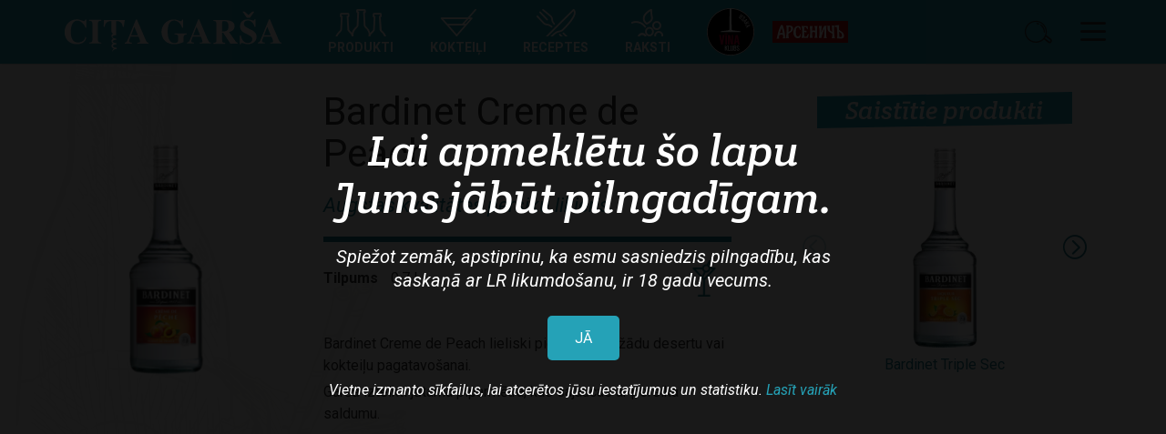

--- FILE ---
content_type: text/html; charset=UTF-8
request_url: https://citagarsa.lv/produkts/bardinet-creme-de-peach
body_size: 7468
content:
<!DOCTYPE html>
<html lang="lv" dir="ltr" prefix="content: http://purl.org/rss/1.0/modules/content/  dc: http://purl.org/dc/terms/  foaf: http://xmlns.com/foaf/0.1/  og: http://ogp.me/ns#  rdfs: http://www.w3.org/2000/01/rdf-schema#  schema: http://schema.org/  sioc: http://rdfs.org/sioc/ns#  sioct: http://rdfs.org/sioc/types#  skos: http://www.w3.org/2004/02/skos/core#  xsd: http://www.w3.org/2001/XMLSchema# ">
  <head>
    <meta charset="utf-8" />
<meta name="Generator" content="Drupal 10 (https://www.drupal.org); Commerce 2" />
<meta name="MobileOptimized" content="width" />
<meta name="HandheldFriendly" content="true" />
<meta name="viewport" content="width=device-width, initial-scale=1.0" />
<link rel="alternate" hreflang="lv" href="https://citagarsa.lv/produkts/bardinet-creme-de-peach" />
<link rel="canonical" href="https://citagarsa.lv/produkts/bardinet-creme-de-peach" />
<link rel="shortlink" href="https://citagarsa.lv/product/636" />
<script>(function(w,d,s,l,i){w[l]=w[l]||[];w[l].push({'gtm.start':new Date().getTime(),event:'gtm.js'});var f=d.getElementsByTagName(s)[0];var j=d.createElement(s);var dl=l!='dataLayer'?'&l='+l:'';j.src='https://www.googletagmanager.com/gtm.js?id='+i+dl+'&gtm_auth=&gtm_preview=&gtm_cookies_win=x';j.async=true;f.parentNode.insertBefore(j,f);})(window,document,'script','dataLayer','GTM-MX3DVKZ');</script>

    <title>Bardinet Creme de Peach | Altia Latvia</title>
    <link rel="apple-touch-icon" sizes="57x57" href="/themes/custom/altia_latvia/favicon/apple-icon-57x57.png">
    <link rel="apple-touch-icon" sizes="60x60" href="/themes/custom/altia_latvia/favicon/apple-icon-60x60.png">
    <link rel="apple-touch-icon" sizes="72x72" href="/themes/custom/altia_latvia/favicon/apple-icon-72x72.png">
    <link rel="apple-touch-icon" sizes="76x76" href="/themes/custom/altia_latvia/favicon/apple-icon-76x76.png">
    <link rel="apple-touch-icon" sizes="114x114" href="/themes/custom/altia_latvia/favicon/apple-icon-114x114.png">
    <link rel="apple-touch-icon" sizes="120x120" href="/themes/custom/altia_latvia/favicon/apple-icon-120x120.png">
    <link rel="apple-touch-icon" sizes="144x144" href="/themes/custom/altia_latvia/favicon/apple-icon-144x144.png">
    <link rel="apple-touch-icon" sizes="152x152" href="/themes/custom/altia_latvia/favicon/apple-icon-152x152.png">
    <link rel="apple-touch-icon" sizes="180x180" href="/themes/custom/altia_latvia/favicon/apple-icon-180x180.png">
    <link rel="icon" type="image/png" sizes="192x192"  href="/themes/custom/altia_latvia/favicon/android-icon-192x192.png">
    <link rel="icon" type="image/png" sizes="32x32" href="/themes/custom/altia_latvia/favicon/favicon-32x32.png">
    <link rel="icon" type="image/png" sizes="96x96" href="/themes/custom/altia_latvia/favicon/favicon-96x96.png">
    <link rel="icon" type="image/png" sizes="16x16" href="/themes/custom/altia_latvia/favicon/favicon-16x16.png">
    <link rel="manifest" href="/themes/custom/altia_latvia/favicon/manifest.json">
    <meta name="msapplication-TileColor" content="#ffffff">
    <meta name="msapplication-TileImage" content="/themes/custom/altia_latvia/favicon/ms-icon-144x144.png">
    <meta name="theme-color" content="#ffffff">
    <link rel="stylesheet" media="all" href="/sites/altialatvia/files/css/css_B0DGQaAoAsTfqjYiLT-xtaYqpZuqU3NcJOT-ckAxD5M.css?delta=0&amp;language=lv&amp;theme=altia_latvia&amp;include=eJxVjVEOwjAMQy9ULUeq3C5sFelSJe3QOD0wQIifJ-vZkiG9IPIwbUyLaIIEnE7Q9wK66Nb9X31mWeB-UILzN1d2x8IestbKljlmWKcXYhLN12dhTJtahZQ7hwbDYmir02yjQaafmcbWRpLiK8_BD-9c32d74ZvTyanqPIQfBP5NWw" />
<link rel="stylesheet" media="all" href="/sites/altialatvia/files/css/css_1tqLUr51X-3OzCgogTquINwWuckmM3eFjeIppVav-u8.css?delta=1&amp;language=lv&amp;theme=altia_latvia&amp;include=eJxVjVEOwjAMQy9ULUeq3C5sFelSJe3QOD0wQIifJ-vZkiG9IPIwbUyLaIIEnE7Q9wK66Nb9X31mWeB-UILzN1d2x8IestbKljlmWKcXYhLN12dhTJtahZQ7hwbDYmir02yjQaafmcbWRpLiK8_BD-9c32d74ZvTyanqPIQfBP5NWw" />
<link rel="stylesheet" media="all" href="//fonts.googleapis.com/css?family=Crete+Round:400,400i|Roboto:400,400i,700,700i&amp;subset=latin-ext" />
<link rel="stylesheet" media="all" href="/sites/altialatvia/files/css/css_S-87bgRHW5yjvfRP9qZiRVnOf8bVarqDkzEA9Es06Os.css?delta=3&amp;language=lv&amp;theme=altia_latvia&amp;include=eJxVjVEOwjAMQy9ULUeq3C5sFelSJe3QOD0wQIifJ-vZkiG9IPIwbUyLaIIEnE7Q9wK66Nb9X31mWeB-UILzN1d2x8IestbKljlmWKcXYhLN12dhTJtahZQ7hwbDYmir02yjQaafmcbWRpLiK8_BD-9c32d74ZvTyanqPIQfBP5NWw" />

    
  </head>
  <body class="path-product page-title-bardinet-creme-de-peach--altia-latvia no-cart-access">
        <a href="#main-content" class="visually-hidden focusable skip-link">
      Skip to main content
    </a>
    <noscript><iframe src="https://www.googletagmanager.com/ns.html?id=GTM-MX3DVKZ&gtm_auth=&gtm_preview=&gtm_cookies_win=x" height="0" width="0" style="display:none;visibility:hidden"></iframe></noscript>
      <div class="dialog-off-canvas-main-canvas" data-off-canvas-main-canvas>
    <div class="page-container">

  <div class="page--header">
    <header role="banner" class="page-wrapper__content">
  <div class="header--inner">
    <a class="logo" href="/" title="Home" rel="home"><img src="/themes/custom/altia_latvia/images/citagarsa-logo-white.svg" alt="Home"/></a>
    <nav class="top-navigation"><nav role="navigation" aria-labelledby="block-altia-latvia-topnavigation-menu" id="block-altia-latvia-topnavigation" class="block block-menu navigation menu--top-navigation">
            
  <h2 class="visually-hidden" id="block-altia-latvia-topnavigation-menu">Top navigation</h2>
  

        
              <ul class="menu">
                    <li class="menu-item">
        <a href="/produkti" class="menu-item-alpha" data-dialog-type="" target="" data-drupal-link-system-path="node/187">Produkti</a>
              </li>
                <li class="menu-item">
        <a href="/kokteili" class="menu-item-beta" data-dialog-type="" target="" data-drupal-link-system-path="node/188">Kokteiļi</a>
              </li>
                <li class="menu-item">
        <a href="/receptes" class="menu-item-gamma" data-dialog-type="" target="" data-drupal-link-system-path="node/189">Receptes</a>
              </li>
                <li class="menu-item">
        <a href="/raksti" class="menu-item-delta" data-dialog-type="" target="" data-drupal-link-system-path="node/85">Raksti</a>
              </li>
                <li class="menu-item">
        <a href="/vina-klubs" class="menu-item-epsilon" data-dialog-type="" target="" data-drupal-link-system-path="node/181">Vīna klubs</a>
              </li>
                <li class="menu-item">
        <a href="https://arsenitchvodka.com/lv" class="menu-item-zeta" target="_blank">Arsenitch</a>
              </li>
        </ul>
  


  </nav>
</nav>
    <a class="toggle-main-menu" href="#"></a>
    <a class="toggle-search" href="#"></a>
        <nav class="main-menu"><nav role="navigation" aria-labelledby="block-altia-latvia-mainnavigation-menu" id="block-altia-latvia-mainnavigation" class="block block-menu navigation menu--main">
            
  <h2 class="visually-hidden" id="block-altia-latvia-mainnavigation-menu">Main navigation</h2>
  

        
              <ul class="menu">
                    <li class="menu-item">
        <a href="/" data-dialog-type="" target="" data-drupal-link-system-path="&lt;front&gt;">Sākums</a>
              </li>
                <li class="menu-item">
        <a href="/produkti" data-dialog-type="" target="" data-drupal-link-system-path="node/187">Produkti</a>
              </li>
                <li class="menu-item">
        <a href="/kokteili" data-dialog-type="" target="" data-drupal-link-system-path="node/188">Kokteiļi</a>
              </li>
                <li class="menu-item">
        <a href="/receptes" data-dialog-type="" target="" data-drupal-link-system-path="node/189">Receptes</a>
              </li>
                <li class="menu-item">
        <a href="/" data-drupal-link-system-path="&lt;front&gt;">Home</a>
              </li>
                <li class="menu-item">
        <a href="/raksti" data-dialog-type="" target="" data-drupal-link-system-path="node/85">Raksti</a>
              </li>
                <li class="menu-item">
        <a href="/vina-klubs" data-dialog-type="" target="" data-drupal-link-system-path="node/181">Vīna klubs</a>
              </li>
        </ul>
  


  </nav>
</nav>
  </div>
</header>

  </div>

  <div class="page--main">
    
        
<div data-drupal-messages-fallback class="hidden"></div><div id="block-altia-latvia-mainpagecontent-2" class="block block-system block-system-main-block">
  
    
      <article class="product-page node--unpublished">
  <div class="pp--region-alpha">
          <div class="pp--image fsi-toggle-container">
        
            <div class="field field--name-field-image field--type-image field--label-hidden field__item fsi-toggle-container">
                <a class="fsi--toggle" href="#">  <img loading="lazy" src="/sites/altialatvia/files/styles/image_w_1000_h_1000_scale/public/2023-01/Bardinet%20peach.png?itok=_0DVQG3B" width="752" height="1000" alt="" typeof="foaf:Image" class="image-style-image-w-1000-h-1000-scale" />


</a>
          <img loading="lazy" src="/sites/altialatvia/files/styles/image_w_280_h_700_scale_canvas/public/2023-01/Bardinet%20peach.png?itok=sb9DTlGF" width="280" height="392" alt="" typeof="foaf:Image" class="image-style-image-w-280-h-700-scale-canvas" />



      </div>
      
      </div>
      </div>
  <div class="pp--region-beta">
    <h1 class="pp--title">
            <div class="field field--name-title field--type-string field--label-hidden field__item">Bardinet Creme de Peach</div>
      </h1>
          <div class="pp--short-description">
            <div class="field field--name-field-short-description field--type-string-long field--label-hidden field__item">Augstas kvalitātes persiku liķieris</div>
      </div>
        <div class="pp--add-to-cart">
              <div class="field">
          <div class="field__label">Tilpums</div>
          <div class="field__item">0.7 L</div>
        </div>
        <div class="pp--hide-select">
          
      <div class="field field--name-variations field--type-entity-reference field--label-hidden field__items">
              <div class="field__item"><div id="commerce-product-add-to-cart-form"><form class="commerce-order-item-add-to-cart-form-commerce-product-636 commerce-order-item-add-to-cart-form" data-drupal-selector="commerce-order-item-add-to-cart-form-commerce-product-636" action="/produkts/bardinet-creme-de-peach" method="post" id="commerce-order-item-add-to-cart-form-commerce-product-636" accept-charset="UTF-8">
  <div class="field--type-entity-reference field--name-purchased-entity field--widget-commerce-product-variation-attributes js-form-wrapper form-wrapper" data-drupal-selector="edit-purchased-entity-wrapper" id="edit-purchased-entity-wrapper">      <div class="attribute-widgets js-form-wrapper form-wrapper" data-drupal-selector="edit-purchased-entity-0-attributes" id="edit-purchased-entity-0-attributes"><div class="js-form-item form-item js-form-type-select form-type-select js-form-item-purchased-entity-0-attributes-attribute-bottle-volume form-item-purchased-entity-0-attributes-attribute-bottle-volume">
      <label for="edit-purchased-entity-0-attributes-attribute-bottle-volume" class="js-form-required form-required">Bottle volume</label>
        <div class="select-wrapper"><select data-drupal-selector="edit-purchased-entity-0-attributes-attribute-bottle-volume" data-disable-refocus="true" id="edit-purchased-entity-0-attributes-attribute-bottle-volume" name="purchased_entity[0][attributes][attribute_bottle_volume]" class="form-select required" required="required" aria-required="true"><option value="8" selected="selected">0.7 L</option></select></div>
        </div>
</div>

  </div>
<input autocomplete="off" data-drupal-selector="form-gvq-za0m-atvt09ehurfyavuwbekstg7-u3zsufqbas" type="hidden" name="form_build_id" value="form-GvQ_ZA0M_atvT09EhURFyavuWbEKStG7_u3zsufqbAs" />
<input data-drupal-selector="edit-commerce-order-item-add-to-cart-form-commerce-product-636" type="hidden" name="form_id" value="commerce_order_item_add_to_cart_form_commerce_product_636" />
<div class="field--type-decimal field--name-quantity field--widget-number js-form-wrapper form-wrapper" data-drupal-selector="edit-quantity-wrapper" id="edit-quantity-wrapper">      <div class="js-form-item form-item js-form-type-number form-type-number js-form-item-quantity-0-value form-item-quantity-0-value">
      <label for="edit-quantity-0-value">Quantity</label>
        <input data-drupal-selector="edit-quantity-0-value" type="number" id="edit-quantity-0-value" name="quantity[0][value]" value="1" step="1" min="1" placeholder="" class="form-number" />

        </div>

  </div>
<div data-drupal-selector="edit-actions" class="form-actions js-form-wrapper form-wrapper" id="edit-actions"><input class="button--add-to-cart button button--primary js-form-submit form-submit" data-drupal-selector="edit-submit" type="submit" id="edit-submit" name="op" value="Pievienot grozam" />
</div>

</form>
</div></div>
          </div>
  
        </div>
          </div>
    <div class="pp--price-food-recommendation">
          <div class="food-recommendation">
    <a href="/kokteili-0">
            <div class="field field--name-name field--type-string field--label-hidden field__item">Kokteiļi</div>
      </a>
          <img src="/themes/custom/altia_latvia/images/food/coctail.png" width="50" height="50" />
        <span class="name">
            <div class="field field--name-name field--type-string field--label-hidden field__item">Kokteiļi</div>
      </span>
  </div>


    </div>
          <div class="pp--body">
            <div class="clearfix text-formatted field field--name-body field--type-text-with-summary field--label-hidden field__item"><p>Bardinet Creme de Peach lieliski piemērots dažādu desertu vai kokteiļu pagatavošanai.</p>

<p>Garšā izteikti jūtama piparmētra, kas sajaucas ar persika saldumu.</p></div>
      </div>
        <div class="pp--meta">
      <div class="pp--meta--title">Produkta apraksts</div>
      <div class="pp--meta--content">
        
  <div class="field field--name-field-product-type field--type-entity-reference field--label-above">
    <div class="field__label">Tips</div>
                  <div class="field__item">Liķieris</div>
              </div>

        
<div class="field field--name-field-alcoholicity field--type-float field--label-above">
  <div class="field__label">Alkohola saturs</div>
      <div content="18" class="field__item">18,0 %</div>
  </div>

        
  <div class="field field--name-field-cap-type field--type-entity-reference field--label-above">
    <div class="field__label">Korķis</div>
                  <div class="field__item">Skrūvējams korķis</div>
              </div>

        
  <div class="field field--name-field-country field--type-entity-reference field--label-above">
    <div class="field__label">Valsts</div>
                  <div class="field__item">Francija</div>
              </div>

        
        
        
  <div class="field field--name-field-package-type field--type-entity-reference field--label-above">
    <div class="field__label">Iepakojums</div>
                  <div class="field__item">Stikla pudele</div>
              </div>

        
  <div class="field field--name-field-producer field--type-entity-reference field--label-above">
    <div class="field__label">Ražotājs</div>
                  <div class="field__item">BARDINET S.A.</div>
              </div>

        
        
      </div>
    </div>
    <div class="content-share-print">
      <div class="csp--fb">
        <iframe src="https://www.facebook.com/plugins/share_button.php?href=https://citagarsa.lv/produkts/bardinet-creme-de-peach%2F&layout=button&size=small&mobile_iframe=true&width=59&height=20&appId" width="59" height="20" style="border:none;overflow:hidden" scrolling="no" frameborder="0" allowTransparency="true"></iframe>
      </div>
      <div class="csp--pdf-print-container">
        <a class="csp--pdf" rel="nofollow" href="/print/pdf/commerce_product/636">Lejupielādēt PDF</a>
        <a class="csp--print" href="/print/pdf/commerce_product/636" js-print-pdf="/print/pdf/commerce_product/636/debug">Printēt</a>
      </div>
    </div>
  </div>
  <div class="pp--region-gamma">
    <div class="related-content related-products">
  <div class="rc--title">Saistītie produkti</div>
    <div class="rc--items">
    <div class="swiper-container">
      <div class="swiper-wrapper">
                  <div class="swiper-slide">
            <article class="commerce-product--recommended">
  
  <div class="field field--name-field-image field--type-image field--label-hidden field__item">  <a href="/produkts/bardinet-triple-sec-0" hreflang="lv"><img loading="lazy" src="/sites/altialatvia/files/styles/image_w_600_h_600_scale_canvas/public/2023-01/Barinet%20triple%20sec.jpg?itok=7Bg36UiB" width="600" height="600" alt="" typeof="foaf:Image" class="image-style-image-w-600-h-600-scale-canvas" />

</a>
</div>

  <h2>
    <a href="/produkts/bardinet-triple-sec-0">
            <div class="field field--name-title field--type-string field--label-hidden field__item">Bardinet Triple Sec </div>
      </a>
  </h2>
</article>

          </div>
                  <div class="swiper-slide">
            <article class="commerce-product--recommended">
  
  <div class="field field--name-field-image field--type-image field--label-hidden field__item">  <a href="/produkts/bardinet-sour-apple" hreflang="lv"><img loading="lazy" src="/sites/altialatvia/files/styles/image_w_600_h_600_scale_canvas/public/2023-01/Bardinet%20apple.jpg?itok=GdTw0W16" width="600" height="600" alt="" typeof="foaf:Image" class="image-style-image-w-600-h-600-scale-canvas" />

</a>
</div>

  <h2>
    <a href="/produkts/bardinet-sour-apple">
            <div class="field field--name-title field--type-string field--label-hidden field__item">Bardinet Sour Apple</div>
      </a>
  </h2>
</article>

          </div>
              </div>
    </div>
    <div class="rc--prev"></div>
    <div class="rc--next"></div>
  </div>
  </div>

    
    
  </div>

</article>

  </div>


  </div>

  <div class="page--footer">
    <div class="footer--inner">
      
<div id="block-altia-latvia-footerfreetext" class="block block-block-content block-block-contentf21e880f-b0cc-43f3-b9f3-0ee002b39420">
  
    
      
            <div class="clearfix text-formatted field field--name-body field--type-text-with-summary field--label-hidden field__item"><p>Anora ir alkoholisko dzērienu ražotājs un izplatītājs Baltijas un Skandināvijas valstīs.&nbsp;</p>

<p>&nbsp;</p>

<p>Anora Latvia ir Anora Group Plc&nbsp;meitas uzņēmums.</p>

<p>&nbsp;</p>

<p>Alkohola lietošana ir kaitīga Jūsu veselībai</p>

<p>&nbsp;</p>

<p>&nbsp;</p></div>
      
  </div>
<nav role="navigation" aria-labelledby="block-footer-menu" id="block-footer" class="block block-menu navigation menu--footer">
      
  <h2 id="block-footer-menu">Footer</h2>
  

        
              <ul class="menu">
                    <li class="menu-item menu-item--expanded">
        <a href="https://citagarsa.lv/produkti" data-dialog-type="" target="" title="Koskenkorva">Mūsu zīmoli</a>
                                <ul class="menu">
                    <li class="menu-item">
        <a href="https://arsenitchvodka.com/">Arsenitch</a>
              </li>
                <li class="menu-item">
        <a href="/koskenkorva-vodka" data-dialog-type="" target="" data-drupal-link-system-path="node/43">Koskenkorva</a>
              </li>
                <li class="menu-item">
        <a href="https://citagarsa.lv/produkts/larsen-vsop-konjaks?s=larse" data-dialog-type="" target="">Larsen</a>
              </li>
                <li class="menu-item">
        <a href="https://citagarsa.lv/produkts/saaremaa-rhu-rabarber-gin?s=saaremaa" data-dialog-type="" target="">Saarema Gin</a>
              </li>
                <li class="menu-item">
        <a href="https://citagarsa.lv/chill-out-" data-dialog-type="" target="">Chill Out</a>
              </li>
                <li class="menu-item">
        <a href="https://citagarsa.lv/blossa-0" data-dialog-type="" target="">Blossa</a>
              </li>
        </ul>
  
              </li>
                <li class="menu-item menu-item--expanded">
        <a href="https://citagarsa.lv/par-mums-0" data-dialog-type="" target="">Par Uzņēmumu</a>
                                <ul class="menu">
                    <li class="menu-item">
        <a href="https://citagarsa.lv/citagarsalv-lietosanas-noteikumi" data-dialog-type="" target="">Cita Garša lietošanas noteikumi</a>
              </li>
                <li class="menu-item">
        <a href="https://citagarsa.lv/cita-garsa-privatuma-un-sikfailu-politika" data-dialog-type="" target="">Cita Garša privātuma politika</a>
              </li>
                <li class="menu-item">
        <a href="https://citagarsa.lv/kontakti" data-dialog-type="" target="">Kontakti</a>
              </li>
        </ul>
  
              </li>
        </ul>
  


  </nav>
<div id="block-altia-latvia-footersocialicons" class="block block-block-content block-block-contente51528fc-ec2b-4d31-8774-a6e279a6d420">
  
      <h2>#citagarsa</h2>
    
      
      <div class="field field--name-field-social-links field--type-entity-reference-revisions field--label-hidden field__items">
              <div class="field__item"><a class="si--item si--facebook" href="https://www.facebook.com/CitaGarsa/" target="_blank">
  facebook
</a></div>
              <div class="field__item"><a class="si--item si--instagram" href="https://www.instagram.com/citagarsa/" target="_blank">
  instagram
</a></div>
          </div>
  
  </div>


    </div>
  </div>

</div>
<div class="overlay-search">
  <div class="overlay-content">
    <div class="os--input">
      <div class="os--input-inner">
        <input id="search-input" type="text" class="" placeholder="Ievadiet meklējamos vārdus...">
        <a class="toggle-search" href="#"></a>
      </div>
    </div>
    <div class="os--tabs">
      <ul class="">
        <li><a class="os--tab is-active" href="#" js-os-show="osr--product">Produkti</a></li>
        <li><a class="os--tab " href="#" js-os-show="osr--recipe">Receptes</a></li>
        <li><a class="os--tab " href="#" js-os-show="osr--cocktail">Kokteiļi</a></li>
        <li><a class="os--tab " href="#" js-os-show="osr--article">Raksti</a></li>
      </ul>
    </div>
    <div class="os--results">
      <div id="osr--product" class="osr--column is-visible">
        <div class="osr--column-title"><h2>Produkti</h2><span class="result-count">(0)</span></div>
        <div class="results"></div>
      </div>
      <div id="osr--recipe" class="osr--column">
        <div class="osr--column-title"><h2>Receptes</h2><span class="result-count">(0)</span></div>
        <div class="results"></div>
      </div>
      <div id="osr--cocktail" class="osr--column">
        <div class="osr--column-title"><h2>Kokteiļi</h2><span class="result-count">(0)</span></div>
        <div class="results"></div>
      </div>
      <div id="osr--article" class="osr--column">
        <div class="osr--column-title"><h2>Raksti</h2><span class="result-count">(0)</span></div>
        <div class="results"></div>
      </div>
    </div>
        <div class="os--recommended">
      
<div class="views-element-container block block-views block-views-blockfood-recommendation-listing-block-1" id="block-altia-latvia-views-food-recommendation-listing">
  
    
      <div><div class="view view-food-recommendation-listing view-id-food_recommendation_listing view-display-id-block_1 js-view-dom-id-113b7f6a7201a77b5617c199115ee9704668c5fd2305ce38b1be9b99689c6514">
  
    
      
      <div class="view-content">
          <div class="views-row"><a href="/aperitivs" class="food-icon"><img src="/themes/custom/altia_latvia/images/food/aperativ.png" width="50" height="50" /></a><a href="/aperitivs" class="food-name">Aperitīvs</a></div>
    <div class="views-row"><a href="/pastete" class="food-icon"><img src="/themes/custom/altia_latvia/images/food/default_2.png" width="50" height="50" /></a><a href="/pastete" class="food-name">Pastēte</a></div>
    <div class="views-row"><a href="/pastrami" class="food-icon"><img src="/themes/custom/altia_latvia/images/food/default_2.png" width="50" height="50" /></a><a href="/pastrami" class="food-name">Pastrami</a></div>
    <div class="views-row"><a href="/pile" class="food-icon"><img src="/themes/custom/altia_latvia/images/food/default_2.png" width="50" height="50" /></a><a href="/pile" class="food-name">Pīle</a></div>
    <div class="views-row"><a href="/sauteti-galas-edieni" class="food-icon"><img src="/themes/custom/altia_latvia/images/food/default_2.png" width="50" height="50" /></a><a href="/sauteti-galas-edieni" class="food-name">Sautēti gaļas ēdieni</a></div>
    <div class="views-row"><a href="/steiks" class="food-icon"><img src="/themes/custom/altia_latvia/images/food/default_2.png" width="50" height="50" /></a><a href="/steiks" class="food-name">Steiks</a></div>
    <div class="views-row"><a href="/trifeles" class="food-icon"><img src="/themes/custom/altia_latvia/images/food/default_2.png" width="50" height="50" /></a><a href="/trifeles" class="food-name">Trifeles</a></div>
    <div class="views-row"><a href="/vitinata-gala" class="food-icon"><img src="/themes/custom/altia_latvia/images/food/default_2.png" width="50" height="50" /></a><a href="/vitinata-gala" class="food-name">Vītināta gaļa</a></div>
    <div class="views-row"><a href="/asi-edieni" class="food-icon"><img src="/themes/custom/altia_latvia/images/food/default_2.png" width="50" height="50" /></a><a href="/asi-edieni" class="food-name">Asi ēdieni</a></div>
    <div class="views-row"><a href="/augli" class="food-icon"><img src="/themes/custom/altia_latvia/images/food/fruits.png" width="50" height="50" /></a><a href="/augli" class="food-name">Augļi</a></div>
    <div class="views-row"><a href="/azijas-edieni" class="food-icon"><img src="/themes/custom/altia_latvia/images/food/asian_food.png" width="50" height="50" /></a><a href="/azijas-edieni" class="food-name">Āzijas ēdieni</a></div>
    <div class="views-row"><a href="/balta-gala" class="food-icon"><img src="/themes/custom/altia_latvia/images/food/default_2.png" width="50" height="50" /></a><a href="/balta-gala" class="food-name">Baltā gaļa</a></div>
    <div class="views-row"><a href="/cukgala" class="food-icon"><img src="/themes/custom/altia_latvia/images/food/pork.png" width="50" height="50" /></a><a href="/cukgala" class="food-name">Cūkgaļa</a></div>
    <div class="views-row"><a href="/darzenu-ediens" class="food-icon"><img src="/themes/custom/altia_latvia/images/food/vegetarian_salads.png" width="50" height="50" /></a><a href="/darzenu-ediens" class="food-name">Dārzeņu ēdiens</a></div>
    <div class="views-row"><a href="/deserts" class="food-icon"><img src="/themes/custom/altia_latvia/images/food/dessert.png" width="50" height="50" /></a><a href="/deserts" class="food-name">Deserts</a></div>
    <div class="views-row"><a href="/grileta-gala" class="food-icon"><img src="/themes/custom/altia_latvia/images/food/default_2.png" width="50" height="50" /></a><a href="/grileta-gala" class="food-name">Grilēta gaļa</a></div>
    <div class="views-row"><a href="/grilleta-zivs" class="food-icon"><img src="/themes/custom/altia_latvia/images/food/default_2.png" width="50" height="50" /></a><a href="/grilleta-zivs" class="food-name">Grillēta zivs</a></div>
    <div class="views-row"><a href="/jers" class="food-icon"><img src="/themes/custom/altia_latvia/images/food/lamb.png" width="50" height="50" /></a><a href="/jers" class="food-name">Jērs</a></div>
    <div class="views-row"><a href="/juras-veltes" class="food-icon"><img src="/themes/custom/altia_latvia/images/food/fish_seafood.png" width="50" height="50" /></a><a href="/juras-veltes" class="food-name">Jūras veltes</a></div>
    <div class="views-row"><a href="/kokteili-0" class="food-icon"><img src="/themes/custom/altia_latvia/images/food/coctail.png" width="50" height="50" /></a><a href="/kokteili-0" class="food-name">Kokteiļi</a></div>
    <div class="views-row"><a href="/lazanja" class="food-icon"><img src="/themes/custom/altia_latvia/images/food/default_2.png" width="50" height="50" /></a><a href="/lazanja" class="food-name">Lazanja</a></div>
    <div class="views-row"><a href="/liellopa-gala" class="food-icon"><img src="/themes/custom/altia_latvia/images/food/beef.png" width="50" height="50" /></a><a href="/liellopa-gala" class="food-name">Liellopa gaļa</a></div>
    <div class="views-row"><a href="/long-drink" class="food-icon"><img src="/themes/custom/altia_latvia/images/food/long_drink.png" width="50" height="50" /></a><a href="/long-drink" class="food-name">Long Drink</a></div>
    <div class="views-row"><a href="/medijums" class="food-icon"><img src="/themes/custom/altia_latvia/images/food/game.png" width="50" height="50" /></a><a href="/medijums" class="food-name">Medījums</a></div>
    <div class="views-row"><a href="/ogas" class="food-icon"><img src="/themes/custom/altia_latvia/images/food/fruits.png" width="50" height="50" /></a><a href="/ogas" class="food-name">Ogas</a></div>
    <div class="views-row"><a href="/pasta" class="food-icon"><img src="/themes/custom/altia_latvia/images/food/pasta.png" width="50" height="50" /></a><a href="/pasta" class="food-name">Pasta</a></div>
    <div class="views-row"><a href="/pica" class="food-icon"><img src="/themes/custom/altia_latvia/images/food/pizza.png" width="50" height="50" /></a><a href="/pica" class="food-name">Pica</a></div>
    <div class="views-row"><a href="/putnu-gala" class="food-icon"><img src="/themes/custom/altia_latvia/images/food/poultry.png" width="50" height="50" /></a><a href="/putnu-gala" class="food-name">Putnu gaļa</a></div>
    <div class="views-row"><a href="/salati" class="food-icon"><img src="/themes/custom/altia_latvia/images/food/vegetarian_salads.png" width="50" height="50" /></a><a href="/salati" class="food-name">Salāti</a></div>
    <div class="views-row"><a href="/sarkana-gala" class="food-icon"><img src="/themes/custom/altia_latvia/images/food/default_2.png" width="50" height="50" /></a><a href="/sarkana-gala" class="food-name">Sarkanā gaļa</a></div>
    <div class="views-row"><a href="/siers" class="food-icon"><img src="/themes/custom/altia_latvia/images/food/cheese.png" width="50" height="50" /></a><a href="/siers" class="food-name">Siers</a></div>
    <div class="views-row"><a href="/sots" class="food-icon"><img src="/themes/custom/altia_latvia/images/food/shot.png" width="50" height="50" /></a><a href="/sots" class="food-name">Šots</a></div>
    <div class="views-row"><a href="/vistas-gala" class="food-icon"><img src="/themes/custom/altia_latvia/images/food/poultry.png" width="50" height="50" /></a><a href="/vistas-gala" class="food-name">Vistas gaļa</a></div>
    <div class="views-row"><a href="/uzkodas" class="food-icon"><img src="/themes/custom/altia_latvia/images/food/snacks.png" width="50" height="50" /></a><a href="/uzkodas" class="food-name">Uzkodas</a></div>
    <div class="views-row"><a href="/zivis" class="food-icon"><img src="/themes/custom/altia_latvia/images/food/fish_seafood.png" width="50" height="50" /></a><a href="/zivis" class="food-name">Zivis</a></div>
    <div class="views-row"><a href="/zupas" class="food-icon"><img src="/themes/custom/altia_latvia/images/food/soups.png" width="50" height="50" /></a><a href="/zupas" class="food-name">Zupas</a></div>

    </div>
  
        </div>
</div>

  </div>


    </div>
  </div>
</div>
<div class="full-size-image">
  <div class="fsi-container">
    <a href="#" class="fsi--close"></a>
    <div class="fsi--content"></div>
  </div>
</div>
<a class="button back-to-top" href="#">Uz augšu</a>

  </div>


        <div class="wishlist-item-added">
      <div class="wia-container">
        <a href="#" class="wia--close"></a>
        <div class="messages messages--status wia--message">You have added this item to your wishlist</div>
        <div class="wia--buttons">
          <a href="#" class="button wia--continue-browsing">Continue browsing</a>
          <a href="/wishlist" class="button wia--go-to-wishlist">View wishlist</a>
        </div>
      </div>
    </div>
        <div class="age-verification-banner">
      <div class="avb-container">
        <h2>Lai apmeklētu šo lapu Jums jābūt pilngadīgam.</h2>
        <p>Spiežot zemāk, apstiprinu, ka esmu sasniedzis pilngadību, kas saskaņā ar LR likumdošanu, ir 18 gadu vecums.</p>
        <a href="#" class="avb-continue">JĀ</a>
        <p class="avb--small">Vietne izmanto sīkfailus, lai atcerētos jūsu iestatījumus un statistiku. <a href="/vietnes-cita-garsa-izmantosanas-noteikumi">Lasīt vairāk</a></p>
      </div>
    </div>

    
    <script type="application/json" data-drupal-selector="drupal-settings-json">{"path":{"baseUrl":"\/","pathPrefix":"","currentPath":"product\/636","currentPathIsAdmin":false,"isFront":false,"currentLanguage":"lv"},"pluralDelimiter":"\u0003","suppressDeprecationErrors":true,"ajaxPageState":{"libraries":"[base64]","theme":"altia_latvia","theme_token":null},"ajaxTrustedUrl":{"form_action_p_pvdeGsVG5zNF_XLGPTvYSKCf43t8qZYSwcfZl2uzM":true,"\/produkts\/bardinet-creme-de-peach?ajax_form=1":true},"ajax":{"edit-purchased-entity-0-attributes-attribute-bottle-volume":{"callback":["Drupal\\commerce_product\\Plugin\\Field\\FieldWidget\\ProductVariationAttributesWidget","ajaxRefresh"],"wrapper":"commerce-product-add-to-cart-form","disable-refocus":true,"event":"change","url":"\/produkts\/bardinet-creme-de-peach?ajax_form=1","httpMethod":"POST","dialogType":"ajax","submit":{"_triggering_element_name":"purchased_entity[0][attributes][attribute_bottle_volume]"}}},"user":{"uid":0,"permissionsHash":"357c73a5d2dc01607281b8a36a07a66a43e42e7e74ed3e97e0399c68030c932c"}}</script>
<script src="/sites/altialatvia/files/js/js_QwYUJYwi9XFdyWLKTJKstC27MzhBCuIYXuIICRygZL0.js?scope=footer&amp;delta=0&amp;language=lv&amp;theme=altia_latvia&amp;include=eJxNiWsOg2AIBC9kw5HIitSa8gWC4Plr0-efzewMtDk8OvjqOXb64wln2xUpNzrx8sIJVhtYOz2UVvMZ9naGOjZ8nPgYmqIsyKLn8Gwu91-I9KWlqGNBfS932gN3Szti"></script>

  </body>
</html>


--- FILE ---
content_type: text/css; charset=UTF-8
request_url: https://citagarsa.lv/sites/altialatvia/files/css/css_S-87bgRHW5yjvfRP9qZiRVnOf8bVarqDkzEA9Es06Os.css?delta=3&language=lv&theme=altia_latvia&include=eJxVjVEOwjAMQy9ULUeq3C5sFelSJe3QOD0wQIifJ-vZkiG9IPIwbUyLaIIEnE7Q9wK66Nb9X31mWeB-UILzN1d2x8IestbKljlmWKcXYhLN12dhTJtahZQ7hwbDYmir02yjQaafmcbWRpLiK8_BD-9c32d74ZvTyanqPIQfBP5NWw
body_size: 31755
content:
/* @license GPL-2.0-or-later https://www.drupal.org/licensing/faq */
@media screen{.swiper-container{margin-left:auto;margin-right:auto;position:relative;overflow:hidden;z-index:1}.swiper-container-no-flexbox .swiper-slide{float:left}.swiper-container-vertical>.swiper-wrapper{-webkit-box-orient:vertical;-moz-box-orient:vertical;-ms-flex-direction:column;-webkit-flex-direction:column;flex-direction:column}.swiper-wrapper{position:relative;width:100%;height:100%;z-index:1;display:-webkit-box;display:-moz-box;display:-ms-flexbox;display:-webkit-flex;display:flex;-webkit-transition-property:-webkit-transform;-moz-transition-property:-moz-transform;-o-transition-property:-o-transform;-ms-transition-property:-ms-transform;transition-property:transform;-webkit-box-sizing:content-box;-moz-box-sizing:content-box;box-sizing:content-box}.swiper-container-android .swiper-slide,.swiper-wrapper{-webkit-transform:translate3d(0,0,0);-moz-transform:translate3d(0,0,0);-o-transform:translate(0,0);-ms-transform:translate3d(0,0,0);transform:translate3d(0,0,0)}.swiper-container-multirow>.swiper-wrapper{-webkit-box-lines:multiple;-moz-box-lines:multiple;-ms-flex-wrap:wrap;-webkit-flex-wrap:wrap;flex-wrap:wrap}.swiper-container-free-mode>.swiper-wrapper{-webkit-transition-timing-function:ease-out;-moz-transition-timing-function:ease-out;-ms-transition-timing-function:ease-out;-o-transition-timing-function:ease-out;transition-timing-function:ease-out;margin:0 auto}.swiper-slide{-webkit-flex-shrink:0;-ms-flex:0 0 auto;flex-shrink:0;width:100%;height:100%;position:relative}.swiper-container-autoheight,.swiper-container-autoheight .swiper-slide{height:auto}.swiper-container-autoheight .swiper-wrapper{-webkit-box-align:start;-ms-flex-align:start;-webkit-align-items:flex-start;align-items:flex-start;-webkit-transition-property:-webkit-transform,height;-moz-transition-property:-moz-transform;-o-transition-property:-o-transform;-ms-transition-property:-ms-transform;transition-property:transform,height}.swiper-container .swiper-notification{position:absolute;left:0;top:0;pointer-events:none;opacity:0;z-index:-1000}.swiper-wp8-horizontal{-ms-touch-action:pan-y;touch-action:pan-y}.swiper-wp8-vertical{-ms-touch-action:pan-x;touch-action:pan-x}.swiper-button-next,.swiper-button-prev{position:absolute;top:50%;width:27px;height:44px;margin-top:-22px;z-index:10;cursor:pointer;-moz-background-size:27px 44px;-webkit-background-size:27px 44px;background-size:27px 44px;background-position:center;background-repeat:no-repeat}.swiper-button-next.swiper-button-disabled,.swiper-button-prev.swiper-button-disabled{opacity:.35;cursor:auto;pointer-events:none}.swiper-button-prev,.swiper-container-rtl .swiper-button-next{background-image:url("data:image/svg+xml;charset=utf-8,%3Csvg%20xmlns%3D'http%3A%2F%2Fwww.w3.org%2F2000%2Fsvg'%20viewBox%3D'0%200%2027%2044'%3E%3Cpath%20d%3D'M0%2C22L22%2C0l2.1%2C2.1L4.2%2C22l19.9%2C19.9L22%2C44L0%2C22L0%2C22L0%2C22z'%20fill%3D'%23007aff'%2F%3E%3C%2Fsvg%3E");left:10px;right:auto}.swiper-button-prev.swiper-button-black,.swiper-container-rtl .swiper-button-next.swiper-button-black{background-image:url("data:image/svg+xml;charset=utf-8,%3Csvg%20xmlns%3D'http%3A%2F%2Fwww.w3.org%2F2000%2Fsvg'%20viewBox%3D'0%200%2027%2044'%3E%3Cpath%20d%3D'M0%2C22L22%2C0l2.1%2C2.1L4.2%2C22l19.9%2C19.9L22%2C44L0%2C22L0%2C22L0%2C22z'%20fill%3D'%23000000'%2F%3E%3C%2Fsvg%3E")}.swiper-button-prev.swiper-button-white,.swiper-container-rtl .swiper-button-next.swiper-button-white{background-image:url("data:image/svg+xml;charset=utf-8,%3Csvg%20xmlns%3D'http%3A%2F%2Fwww.w3.org%2F2000%2Fsvg'%20viewBox%3D'0%200%2027%2044'%3E%3Cpath%20d%3D'M0%2C22L22%2C0l2.1%2C2.1L4.2%2C22l19.9%2C19.9L22%2C44L0%2C22L0%2C22L0%2C22z'%20fill%3D'%23ffffff'%2F%3E%3C%2Fsvg%3E")}.swiper-button-next,.swiper-container-rtl .swiper-button-prev{background-image:url("data:image/svg+xml;charset=utf-8,%3Csvg%20xmlns%3D'http%3A%2F%2Fwww.w3.org%2F2000%2Fsvg'%20viewBox%3D'0%200%2027%2044'%3E%3Cpath%20d%3D'M27%2C22L27%2C22L5%2C44l-2.1-2.1L22.8%2C22L2.9%2C2.1L5%2C0L27%2C22L27%2C22z'%20fill%3D'%23007aff'%2F%3E%3C%2Fsvg%3E");right:10px;left:auto}.swiper-button-next.swiper-button-black,.swiper-container-rtl .swiper-button-prev.swiper-button-black{background-image:url("data:image/svg+xml;charset=utf-8,%3Csvg%20xmlns%3D'http%3A%2F%2Fwww.w3.org%2F2000%2Fsvg'%20viewBox%3D'0%200%2027%2044'%3E%3Cpath%20d%3D'M27%2C22L27%2C22L5%2C44l-2.1-2.1L22.8%2C22L2.9%2C2.1L5%2C0L27%2C22L27%2C22z'%20fill%3D'%23000000'%2F%3E%3C%2Fsvg%3E")}.swiper-button-next.swiper-button-white,.swiper-container-rtl .swiper-button-prev.swiper-button-white{background-image:url("data:image/svg+xml;charset=utf-8,%3Csvg%20xmlns%3D'http%3A%2F%2Fwww.w3.org%2F2000%2Fsvg'%20viewBox%3D'0%200%2027%2044'%3E%3Cpath%20d%3D'M27%2C22L27%2C22L5%2C44l-2.1-2.1L22.8%2C22L2.9%2C2.1L5%2C0L27%2C22L27%2C22z'%20fill%3D'%23ffffff'%2F%3E%3C%2Fsvg%3E")}.swiper-pagination{position:absolute;text-align:center;-webkit-transition:.3s;-moz-transition:.3s;-o-transition:.3s;transition:.3s;-webkit-transform:translate3d(0,0,0);-ms-transform:translate3d(0,0,0);-o-transform:translate3d(0,0,0);transform:translate3d(0,0,0);z-index:10}.swiper-pagination.swiper-pagination-hidden{opacity:0}.swiper-container-horizontal>.swiper-pagination-bullets,.swiper-pagination-custom,.swiper-pagination-fraction{bottom:10px;left:0;width:100%}.swiper-pagination-bullet{width:8px;height:8px;display:inline-block;border-radius:100%;background:#000;opacity:.2}button.swiper-pagination-bullet{border:none;margin:0;padding:0;box-shadow:none;-moz-appearance:none;-ms-appearance:none;-webkit-appearance:none;appearance:none}.swiper-pagination-clickable .swiper-pagination-bullet{cursor:pointer}.swiper-pagination-white .swiper-pagination-bullet{background:#fff}.swiper-pagination-bullet-active{opacity:1;background:#007aff}.swiper-pagination-white .swiper-pagination-bullet-active{background:#fff}.swiper-pagination-black .swiper-pagination-bullet-active{background:#000}.swiper-container-vertical>.swiper-pagination-bullets{right:10px;top:50%;-webkit-transform:translate3d(0,-50%,0);-moz-transform:translate3d(0,-50%,0);-o-transform:translate(0,-50%);-ms-transform:translate3d(0,-50%,0);transform:translate3d(0,-50%,0)}.swiper-container-vertical>.swiper-pagination-bullets .swiper-pagination-bullet{margin:5px 0;display:block}.swiper-container-horizontal>.swiper-pagination-bullets .swiper-pagination-bullet{margin:0 5px}.swiper-pagination-progress{background:rgba(0,0,0,.25);position:absolute}.swiper-pagination-progress .swiper-pagination-progressbar{background:#007aff;position:absolute;left:0;top:0;width:100%;height:100%;-webkit-transform:scale(0);-ms-transform:scale(0);-o-transform:scale(0);transform:scale(0);-webkit-transform-origin:left top;-moz-transform-origin:left top;-ms-transform-origin:left top;-o-transform-origin:left top;transform-origin:left top}.swiper-container-rtl .swiper-pagination-progress .swiper-pagination-progressbar{-webkit-transform-origin:right top;-moz-transform-origin:right top;-ms-transform-origin:right top;-o-transform-origin:right top;transform-origin:right top}.swiper-container-horizontal>.swiper-pagination-progress{width:100%;height:4px;left:0;top:0}.swiper-container-vertical>.swiper-pagination-progress{width:4px;height:100%;left:0;top:0}.swiper-pagination-progress.swiper-pagination-white{background:rgba(255,255,255,.5)}.swiper-pagination-progress.swiper-pagination-white .swiper-pagination-progressbar{background:#fff}.swiper-pagination-progress.swiper-pagination-black .swiper-pagination-progressbar{background:#000}.swiper-container-3d{-webkit-perspective:1200px;-moz-perspective:1200px;-o-perspective:1200px;perspective:1200px}.swiper-container-3d .swiper-cube-shadow,.swiper-container-3d .swiper-slide,.swiper-container-3d .swiper-slide-shadow-bottom,.swiper-container-3d .swiper-slide-shadow-left,.swiper-container-3d .swiper-slide-shadow-right,.swiper-container-3d .swiper-slide-shadow-top,.swiper-container-3d .swiper-wrapper{-webkit-transform-style:preserve-3d;-moz-transform-style:preserve-3d;-ms-transform-style:preserve-3d;transform-style:preserve-3d}.swiper-container-3d .swiper-slide-shadow-bottom,.swiper-container-3d .swiper-slide-shadow-left,.swiper-container-3d .swiper-slide-shadow-right,.swiper-container-3d .swiper-slide-shadow-top{position:absolute;left:0;top:0;width:100%;height:100%;pointer-events:none;z-index:10}.swiper-container-3d .swiper-slide-shadow-left{background-image:-webkit-gradient(linear,left top,right top,from(rgba(0,0,0,.5)),to(rgba(0,0,0,0)));background-image:-webkit-linear-gradient(right,rgba(0,0,0,.5),rgba(0,0,0,0));background-image:-moz-linear-gradient(right,rgba(0,0,0,.5),rgba(0,0,0,0));background-image:-o-linear-gradient(right,rgba(0,0,0,.5),rgba(0,0,0,0));background-image:linear-gradient(to left,rgba(0,0,0,.5),rgba(0,0,0,0))}.swiper-container-3d .swiper-slide-shadow-right{background-image:-webkit-gradient(linear,right top,left top,from(rgba(0,0,0,.5)),to(rgba(0,0,0,0)));background-image:-webkit-linear-gradient(left,rgba(0,0,0,.5),rgba(0,0,0,0));background-image:-moz-linear-gradient(left,rgba(0,0,0,.5),rgba(0,0,0,0));background-image:-o-linear-gradient(left,rgba(0,0,0,.5),rgba(0,0,0,0));background-image:linear-gradient(to right,rgba(0,0,0,.5),rgba(0,0,0,0))}.swiper-container-3d .swiper-slide-shadow-top{background-image:-webkit-gradient(linear,left top,left bottom,from(rgba(0,0,0,.5)),to(rgba(0,0,0,0)));background-image:-webkit-linear-gradient(bottom,rgba(0,0,0,.5),rgba(0,0,0,0));background-image:-moz-linear-gradient(bottom,rgba(0,0,0,.5),rgba(0,0,0,0));background-image:-o-linear-gradient(bottom,rgba(0,0,0,.5),rgba(0,0,0,0));background-image:linear-gradient(to top,rgba(0,0,0,.5),rgba(0,0,0,0))}.swiper-container-3d .swiper-slide-shadow-bottom{background-image:-webkit-gradient(linear,left bottom,left top,from(rgba(0,0,0,.5)),to(rgba(0,0,0,0)));background-image:-webkit-linear-gradient(top,rgba(0,0,0,.5),rgba(0,0,0,0));background-image:-moz-linear-gradient(top,rgba(0,0,0,.5),rgba(0,0,0,0));background-image:-o-linear-gradient(top,rgba(0,0,0,.5),rgba(0,0,0,0));background-image:linear-gradient(to bottom,rgba(0,0,0,.5),rgba(0,0,0,0))}.swiper-container-coverflow .swiper-wrapper,.swiper-container-flip .swiper-wrapper{-ms-perspective:1200px}.swiper-container-cube,.swiper-container-flip{overflow:visible}.swiper-container-cube .swiper-slide,.swiper-container-flip .swiper-slide{pointer-events:none;-webkit-backface-visibility:hidden;-moz-backface-visibility:hidden;-ms-backface-visibility:hidden;backface-visibility:hidden;z-index:1}.swiper-container-cube .swiper-slide .swiper-slide,.swiper-container-flip .swiper-slide .swiper-slide{pointer-events:none}.swiper-container-cube .swiper-slide-active,.swiper-container-cube .swiper-slide-active .swiper-slide-active,.swiper-container-flip .swiper-slide-active,.swiper-container-flip .swiper-slide-active .swiper-slide-active{pointer-events:auto}.swiper-container-cube .swiper-slide-shadow-bottom,.swiper-container-cube .swiper-slide-shadow-left,.swiper-container-cube .swiper-slide-shadow-right,.swiper-container-cube .swiper-slide-shadow-top,.swiper-container-flip .swiper-slide-shadow-bottom,.swiper-container-flip .swiper-slide-shadow-left,.swiper-container-flip .swiper-slide-shadow-right,.swiper-container-flip .swiper-slide-shadow-top{z-index:0;-webkit-backface-visibility:hidden;-moz-backface-visibility:hidden;-ms-backface-visibility:hidden;backface-visibility:hidden}.swiper-container-cube .swiper-slide{visibility:hidden;-webkit-transform-origin:0 0;-moz-transform-origin:0 0;-ms-transform-origin:0 0;transform-origin:0 0;width:100%;height:100%}.swiper-container-cube.swiper-container-rtl .swiper-slide{-webkit-transform-origin:100% 0;-moz-transform-origin:100% 0;-ms-transform-origin:100% 0;transform-origin:100% 0}.swiper-container-cube .swiper-slide-active,.swiper-container-cube .swiper-slide-next,.swiper-container-cube .swiper-slide-next+.swiper-slide,.swiper-container-cube .swiper-slide-prev{pointer-events:auto;visibility:visible}.swiper-container-cube .swiper-cube-shadow{position:absolute;left:0;bottom:0;width:100%;height:100%;background:#000;opacity:.6;-webkit-filter:blur(50px);filter:blur(50px);z-index:0}.swiper-container-fade.swiper-container-free-mode .swiper-slide{-webkit-transition-timing-function:ease-out;-moz-transition-timing-function:ease-out;-ms-transition-timing-function:ease-out;-o-transition-timing-function:ease-out;transition-timing-function:ease-out}.swiper-container-fade .swiper-slide{pointer-events:none;-webkit-transition-property:opacity;-moz-transition-property:opacity;-o-transition-property:opacity;transition-property:opacity}.swiper-container-fade .swiper-slide .swiper-slide{pointer-events:none}.swiper-container-fade .swiper-slide-active,.swiper-container-fade .swiper-slide-active .swiper-slide-active{pointer-events:auto}.swiper-zoom-container{width:100%;height:100%;display:-webkit-box;display:-moz-box;display:-ms-flexbox;display:-webkit-flex;display:flex;-webkit-box-pack:center;-moz-box-pack:center;-ms-flex-pack:center;-webkit-justify-content:center;justify-content:center;-webkit-box-align:center;-moz-box-align:center;-ms-flex-align:center;-webkit-align-items:center;align-items:center;text-align:center}.swiper-zoom-container>canvas,.swiper-zoom-container>img,.swiper-zoom-container>svg{max-width:100%;max-height:100%;object-fit:contain}.swiper-scrollbar{border-radius:10px;position:relative;-ms-touch-action:none;background:rgba(0,0,0,.1)}.swiper-container-horizontal>.swiper-scrollbar{position:absolute;left:1%;bottom:3px;z-index:50;height:5px;width:98%}.swiper-container-vertical>.swiper-scrollbar{position:absolute;right:3px;top:1%;z-index:50;width:5px;height:98%}.swiper-scrollbar-drag{height:100%;width:100%;position:relative;background:rgba(0,0,0,.5);border-radius:10px;left:0;top:0}.swiper-scrollbar-cursor-drag{cursor:move}.swiper-lazy-preloader{width:42px;height:42px;position:absolute;left:50%;top:50%;margin-left:-21px;margin-top:-21px;z-index:10;-webkit-transform-origin:50%;-moz-transform-origin:50%;transform-origin:50%;-webkit-animation:swiper-preloader-spin 1s steps(12,end) infinite;-moz-animation:swiper-preloader-spin 1s steps(12,end) infinite;animation:swiper-preloader-spin 1s steps(12,end) infinite}.swiper-lazy-preloader:after{display:block;content:"";width:100%;height:100%;background-image:url("data:image/svg+xml;charset=utf-8,%3Csvg%20viewBox%3D'0%200%20120%20120'%20xmlns%3D'http%3A%2F%2Fwww.w3.org%2F2000%2Fsvg'%20xmlns%3Axlink%3D'http%3A%2F%2Fwww.w3.org%2F1999%2Fxlink'%3E%3Cdefs%3E%3Cline%20id%3D'l'%20x1%3D'60'%20x2%3D'60'%20y1%3D'7'%20y2%3D'27'%20stroke%3D'%236c6c6c'%20stroke-width%3D'11'%20stroke-linecap%3D'round'%2F%3E%3C%2Fdefs%3E%3Cg%3E%3Cuse%20xlink%3Ahref%3D'%23l'%20opacity%3D'.27'%2F%3E%3Cuse%20xlink%3Ahref%3D'%23l'%20opacity%3D'.27'%20transform%3D'rotate(30%2060%2C60)'%2F%3E%3Cuse%20xlink%3Ahref%3D'%23l'%20opacity%3D'.27'%20transform%3D'rotate(60%2060%2C60)'%2F%3E%3Cuse%20xlink%3Ahref%3D'%23l'%20opacity%3D'.27'%20transform%3D'rotate(90%2060%2C60)'%2F%3E%3Cuse%20xlink%3Ahref%3D'%23l'%20opacity%3D'.27'%20transform%3D'rotate(120%2060%2C60)'%2F%3E%3Cuse%20xlink%3Ahref%3D'%23l'%20opacity%3D'.27'%20transform%3D'rotate(150%2060%2C60)'%2F%3E%3Cuse%20xlink%3Ahref%3D'%23l'%20opacity%3D'.37'%20transform%3D'rotate(180%2060%2C60)'%2F%3E%3Cuse%20xlink%3Ahref%3D'%23l'%20opacity%3D'.46'%20transform%3D'rotate(210%2060%2C60)'%2F%3E%3Cuse%20xlink%3Ahref%3D'%23l'%20opacity%3D'.56'%20transform%3D'rotate(240%2060%2C60)'%2F%3E%3Cuse%20xlink%3Ahref%3D'%23l'%20opacity%3D'.66'%20transform%3D'rotate(270%2060%2C60)'%2F%3E%3Cuse%20xlink%3Ahref%3D'%23l'%20opacity%3D'.75'%20transform%3D'rotate(300%2060%2C60)'%2F%3E%3Cuse%20xlink%3Ahref%3D'%23l'%20opacity%3D'.85'%20transform%3D'rotate(330%2060%2C60)'%2F%3E%3C%2Fg%3E%3C%2Fsvg%3E");background-position:50%;-webkit-background-size:100%;background-size:100%;background-repeat:no-repeat}.swiper-lazy-preloader-white:after{background-image:url("data:image/svg+xml;charset=utf-8,%3Csvg%20viewBox%3D'0%200%20120%20120'%20xmlns%3D'http%3A%2F%2Fwww.w3.org%2F2000%2Fsvg'%20xmlns%3Axlink%3D'http%3A%2F%2Fwww.w3.org%2F1999%2Fxlink'%3E%3Cdefs%3E%3Cline%20id%3D'l'%20x1%3D'60'%20x2%3D'60'%20y1%3D'7'%20y2%3D'27'%20stroke%3D'%23fff'%20stroke-width%3D'11'%20stroke-linecap%3D'round'%2F%3E%3C%2Fdefs%3E%3Cg%3E%3Cuse%20xlink%3Ahref%3D'%23l'%20opacity%3D'.27'%2F%3E%3Cuse%20xlink%3Ahref%3D'%23l'%20opacity%3D'.27'%20transform%3D'rotate(30%2060%2C60)'%2F%3E%3Cuse%20xlink%3Ahref%3D'%23l'%20opacity%3D'.27'%20transform%3D'rotate(60%2060%2C60)'%2F%3E%3Cuse%20xlink%3Ahref%3D'%23l'%20opacity%3D'.27'%20transform%3D'rotate(90%2060%2C60)'%2F%3E%3Cuse%20xlink%3Ahref%3D'%23l'%20opacity%3D'.27'%20transform%3D'rotate(120%2060%2C60)'%2F%3E%3Cuse%20xlink%3Ahref%3D'%23l'%20opacity%3D'.27'%20transform%3D'rotate(150%2060%2C60)'%2F%3E%3Cuse%20xlink%3Ahref%3D'%23l'%20opacity%3D'.37'%20transform%3D'rotate(180%2060%2C60)'%2F%3E%3Cuse%20xlink%3Ahref%3D'%23l'%20opacity%3D'.46'%20transform%3D'rotate(210%2060%2C60)'%2F%3E%3Cuse%20xlink%3Ahref%3D'%23l'%20opacity%3D'.56'%20transform%3D'rotate(240%2060%2C60)'%2F%3E%3Cuse%20xlink%3Ahref%3D'%23l'%20opacity%3D'.66'%20transform%3D'rotate(270%2060%2C60)'%2F%3E%3Cuse%20xlink%3Ahref%3D'%23l'%20opacity%3D'.75'%20transform%3D'rotate(300%2060%2C60)'%2F%3E%3Cuse%20xlink%3Ahref%3D'%23l'%20opacity%3D'.85'%20transform%3D'rotate(330%2060%2C60)'%2F%3E%3C%2Fg%3E%3C%2Fsvg%3E")}@-webkit-keyframes swiper-preloader-spin{100%{-webkit-transform:rotate(360deg)}}@keyframes swiper-preloader-spin{100%{transform:rotate(360deg)}}.noUi-target,.noUi-target *{-webkit-touch-callout:none;-webkit-tap-highlight-color:transparent;-webkit-user-select:none;-ms-touch-action:none;touch-action:none;-ms-user-select:none;-moz-user-select:none;user-select:none;-moz-box-sizing:border-box;box-sizing:border-box}.noUi-target{position:relative;direction:ltr}.noUi-base{width:100%;height:100%;position:relative;z-index:1}.noUi-connect{position:absolute;right:0;top:0;left:0;bottom:0}.noUi-origin{position:absolute;height:0;width:0}.noUi-handle{position:relative;z-index:1}.noUi-state-tap .noUi-connect,.noUi-state-tap .noUi-origin{-webkit-transition:top .3s,right .3s,bottom .3s,left .3s;transition:top .3s,right .3s,bottom .3s,left .3s}.noUi-state-drag *{cursor:inherit!important}.noUi-base,.noUi-handle{-webkit-transform:translate3d(0,0,0);transform:translate3d(0,0,0)}.noUi-horizontal{height:18px}.noUi-horizontal .noUi-handle{width:34px;height:28px;left:-17px;top:-6px}.noUi-vertical{width:18px}.noUi-vertical .noUi-handle{width:28px;height:34px;left:-6px;top:-17px}.noUi-target{background:#fafafa;border-radius:4px;border:1px solid #d3d3d3;box-shadow:inset 0 1px 1px #f0f0f0,0 3px 6px -5px #bbb}.noUi-connect{background:#3fb8af;box-shadow:inset 0 0 3px rgba(51,51,51,.45);-webkit-transition:background 450ms;transition:background 450ms}.noUi-draggable{cursor:ew-resize}.noUi-vertical .noUi-draggable{cursor:ns-resize}.noUi-handle{border:1px solid #d9d9d9;border-radius:3px;background:#fff;cursor:default;box-shadow:inset 0 0 1px #fff,inset 0 1px 7px #ebebeb,0 3px 6px -3px #bbb}.noUi-active{box-shadow:inset 0 0 1px #fff,inset 0 1px 7px #ddd,0 3px 6px -3px #bbb}.noUi-handle:after,.noUi-handle:before{content:"";display:block;position:absolute;height:14px;width:1px;background:#e8e7e6;left:14px;top:6px}.noUi-handle:after{left:17px}.noUi-vertical .noUi-handle:after,.noUi-vertical .noUi-handle:before{width:14px;height:1px;left:6px;top:14px}.noUi-vertical .noUi-handle:after{top:17px}[disabled] .noUi-connect{background:#b8b8b8}[disabled] .noUi-handle,[disabled].noUi-handle,[disabled].noUi-target{cursor:not-allowed}.noUi-pips,.noUi-pips *{-moz-box-sizing:border-box;box-sizing:border-box}.noUi-pips{position:absolute;color:#999}.noUi-value{position:absolute;text-align:center}.noUi-value-sub{color:#ccc;font-size:10px}.noUi-marker{position:absolute;background:#ccc}.noUi-marker-large,.noUi-marker-sub{background:#aaa}.noUi-pips-horizontal{padding:10px 0;height:80px;top:100%;left:0;width:100%}.noUi-value-horizontal{-webkit-transform:translate3d(-50%,50%,0);transform:translate3d(-50%,50%,0)}.noUi-marker-horizontal.noUi-marker{margin-left:-1px;width:2px;height:5px}.noUi-marker-horizontal.noUi-marker-sub{height:10px}.noUi-marker-horizontal.noUi-marker-large{height:15px}.noUi-pips-vertical{padding:0 10px;height:100%;top:0;left:100%}.noUi-value-vertical{-webkit-transform:translate3d(0,50%,0);transform:translate3d(0,50%,0);padding-left:25px}.noUi-marker-vertical.noUi-marker{width:5px;height:2px;margin-top:-1px}.noUi-marker-vertical.noUi-marker-sub{width:10px}.noUi-marker-vertical.noUi-marker-large{width:15px}.noUi-tooltip{display:block;position:absolute;border:1px solid #d9d9d9;border-radius:3px;background:#fff;color:#000;padding:5px;text-align:center}.noUi-horizontal .noUi-tooltip{-webkit-transform:translate(-50%,0);transform:translate(-50%,0);left:50%;bottom:120%}.noUi-vertical .noUi-tooltip{-webkit-transform:translate(0,-50%);transform:translate(0,-50%);top:50%;right:120%}.ath-viewport *{-webkit-box-sizing:border-box;-moz-box-sizing:border-box;box-sizing:border-box}.ath-viewport{position:relative;z-index:2147483641;pointer-events:none;-webkit-tap-highlight-color:transparent;-webkit-touch-callout:none;-webkit-user-select:none;-moz-user-select:none;-ms-user-select:none;user-select:none;-webkit-text-size-adjust:none;-moz-text-size-adjust:none;-ms-text-size-adjust:none;-o-text-size-adjust:none;text-size-adjust:none}.ath-modal{pointer-events:auto!important;background:rgba(0,0,0,.6)}.ath-mandatory{background:#000}.ath-container{pointer-events:auto!important;position:absolute;z-index:2147483641;padding:.7em .6em;width:18em;background:#eee;background-size:100% auto;box-shadow:0 .2em 0 #d1d1d1;font-family:sans-serif;font-size:15px;line-height:1.5em;text-align:center}.ath-container small{font-size:.8em;line-height:1.3em;display:block;margin-top:.5em}.ath-ios.ath-phone{bottom:1.8em;left:50%;margin-left:-9em}.ath-ios6.ath-tablet{left:5em;top:1.8em}.ath-ios7.ath-tablet{left:.7em;top:1.8em}.ath-ios8.ath-tablet{right:.4em;top:1.8em}.ath-android{bottom:1.8em;left:50%;margin-left:-9em}.ath-container:before{content:"";position:relative;display:block;float:right;margin:-.7em -.6em 0 .5em;background-image:url([data-uri]);background-color:rgba(255,255,255,.8);background-size:50%;background-repeat:no-repeat;background-position:50%;width:2.7em;height:2.7em;text-align:center;overflow:hidden;color:#a33;z-index:2147483642}.ath-container.ath-icon:before{position:absolute;top:0;right:0;margin:0;float:none}.ath-mandatory .ath-container:before{display:none}.ath-container.ath-android:before{float:left;margin:-.7em .5em 0 -.6em}.ath-container.ath-android.ath-icon:before{position:absolute;right:auto;left:0;margin:0;float:none}.ath-action-icon{display:inline-block;vertical-align:middle;background-position:50%;background-repeat:no-repeat;text-indent:-9999em;overflow:hidden}.ath-ios7 .ath-action-icon,.ath-ios8 .ath-action-icon{width:1.6em;height:1.6em;background-image:url([data-uri]);margin-top:-.3em;background-size:auto 100%}.ath-ios6 .ath-action-icon{width:1.8em;height:1.8em;background-image:url([data-uri]);margin-bottom:.4em;background-size:100% auto}.ath-android .ath-action-icon{width:1.4em;height:1.5em;background-image:url([data-uri]);background-size:100% auto}.ath-container p{margin:0;padding:0;position:relative;z-index:2147483642;text-shadow:0 .1em 0 #fff;font-size:1.1em}.ath-ios.ath-phone:after{content:"";background:#eee;position:absolute;width:2em;height:2em;bottom:-.9em;left:50%;margin-left:-1em;-webkit-transform:scaleX(.9) rotate(45deg);transform:scaleX(.9) rotate(45deg);box-shadow:.2em .2em 0 #d1d1d1}.ath-ios.ath-tablet:after{content:"";background:#eee;position:absolute;width:2em;height:2em;top:-.9em;left:50%;margin-left:-1em;-webkit-transform:scaleX(.9) rotate(45deg);transform:scaleX(.9) rotate(45deg);z-index:2147483641}.ath-application-icon{position:relative;padding:0;border:0;margin:0 auto .2em auto;height:6em;width:6em;z-index:2147483642}.ath-container.ath-ios .ath-application-icon{border-radius:1em;box-shadow:0 .2em .4em rgba(0,0,0,.3),inset 0 .07em 0 rgba(255,255,255,.5);margin:0 auto .4em auto}@media only screen and (orientation:landscape){.ath-container.ath-phone{width:24em}.ath-android.ath-phone{margin-left:-12em}.ath-ios.ath-phone{margin-left:-12em}.ath-ios6:after{left:39%}.ath-ios8.ath-phone{left:auto;bottom:auto;right:.4em;top:1.8em}.ath-ios8.ath-phone:after{bottom:auto;top:-.9em;left:68%;z-index:2147483641;box-shadow:none}}#block-altia-latvia-footersocialicons .si--item:after,.campaign--block--beta:after,.campaign--block--delta:after,.campaign--block--epsilon:after,.campaign--block--gamma:after,.cart-form [data-drupal-selector=edit-promotions] .details-wrapper:after,.cart-form:after,.cart-line-item:after,.chb--actions:after,.chb--subtotal:after,.checkout-form:after,.clearfix:after,.cli--actions:after,.cli--info:after,.content-listing .item-list ul:after,.content-listing-beta .item-list ul:after,.content-share-print:after,.cpf--inner:after,.ff--advanced-inner:after,.ff--quicktabs .form-radios:after,.ff--quicktabs-inner:after,.field--name-field-most-sold-products .item-list ul:after,.field--name-field-most-sold-products>.field__items:after,.footer--inner:after,.header-line-item:after,.lbb--inner:after,.lbd--inner:after,.lbe--inner:after,.lbet--inner:after,.lbg--inner:after,.lbi--inner:after,.lbt--inner:after,.lbz--inner:after,.listing-page .view-empty:after,.mosaic--item:after,.node--wide-lift-up:after,.os--results:after,.os--tabs:after,.osr--column-title:after,.osr--item:after,.page--footer .field:after,.paragraph--type--info-block:after,.paragraph--type--liftup-listing-5>.referenced-content>.referenced-content--item:after,.pp--meta--content .field:after,.pp--region-alpha:after,.pp--region-beta:after,.pp--region-gamma:after,.product-listing .item-list ul:after,.product-listing>.field__items:after,.shop-listing .item-list ul:after,.shop-listing>.field__items:after,.view-checkout-order-summary-with-vat .view-footer .order-total-line:after,.view-checkout-order-summary-with-vat .views-row:after,.view-commerce-cart-form:after,.view-commerce-checkout-order-summary .view-footer .order-total-line:after,.view-commerce-checkout-order-summary .views-row:after,.view-food-recommendation-listing:after,[id*=informationaboutcartform]:after{content:"";display:table;clear:both}.commerce-product--recommended .cart-title,.commerce-product--recommended .cf--column-title,.commerce-product--recommended [id*=checkoutstepproducts] .field--name-field-most-sold-products>.field__label,.commerce-product--recommended h2,.commerce-product--teaser .cart-title,.commerce-product--teaser .cf--column-title,.commerce-product--teaser [id*=checkoutstepproducts] .field--name-field-most-sold-products>.field__label,.commerce-product--teaser h2,.font-alpha-400,.page--footer .cart-title,.page--footer .cf--column-title,.page--footer [id*=checkoutstepproducts] .field--name-field-most-sold-products>.field__label,.page--footer h2,.pp--title,.ui-dialog button,.ui-dialog input,.ui-dialog select,.ui-dialog textarea,.ui-widget-content,[id*=checkoutstepproducts] .commerce-product--recommended .field--name-field-most-sold-products>.field__label,[id*=checkoutstepproducts] .commerce-product--teaser .field--name-field-most-sold-products>.field__label,[id*=checkoutstepproducts] .page--footer .field--name-field-most-sold-products>.field__label,body,button,html,input,select,textarea{font-family:Roboto,sans-serif;font-weight:400;font-style:normal}.cocktail--liftup-listing .cart-title,.cocktail--liftup-listing .cf--column-title,.cocktail--liftup-listing [id*=checkoutstepproducts] .field--name-field-most-sold-products>.field__label,.cocktail--liftup-listing h2,.font-alpha-400i,.recipe--liftup-listing .cart-title,.recipe--liftup-listing .cf--column-title,.recipe--liftup-listing [id*=checkoutstepproducts] .field--name-field-most-sold-products>.field__label,.recipe--liftup-listing h2,[id*=checkoutstepproducts] .cocktail--liftup-listing .field--name-field-most-sold-products>.field__label,[id*=checkoutstepproducts] .recipe--liftup-listing .field--name-field-most-sold-products>.field__label{font-family:Roboto,sans-serif;font-weight:400;font-style:italic}.font-alpha-700,.os--tabs ul li a,.paragraph--type--info-block .field--name-field-title,.paragraph--type--numbered-listing .field--name-field-list-item-long .field__item .list-number,.pp--add-to-cart .field .field__label,.pp--add-to-cart .field--name-purchased-entity label,.pp--add-to-cart .field.field--name-price .field__item,.top-navigation ul.menu>li>a{font-family:Roboto,sans-serif;font-weight:700;font-style:normal}.font-alpha-700i{font-family:Roboto,sans-serif;font-weight:700;font-style:italic}.font-beta-400{font-family:"Crete Round",serif;font-weight:400;font-style:normal;line-height:1.1em}.cart-title,.cf--column-title,.contact-message-feedback-form legend,.font-beta-400i,.landing-block-beta .paragraph--type--youtube-video .field--name-field-description,.landing-block-iota .field--name-field-title,.landing-block-theta .lbt--inner>.field--name-field-title,.landing-block-theta .paragraph--type--youtube-video .field--name-field-description,.lba--items .promo--full-width-slider .fws--title,.lbd--title,.lbe--title,.lbg--title,.lbz--title,.paragraph--type--liftup-listing-5>.field--name-field-title,.paragraph--type--liftup-listing-latest .view-liftup-listing-content-by-types .views-field-title,.paragraph--type--quote .field--name-field-quote,.path-taxonomy .view-header .cart-title,.path-taxonomy .view-header .cf--column-title,.path-taxonomy .view-header h2,.rc--title,.subscription-form legend,.taxonomy-listing-title,[id*=checkoutstepproducts] .field--name-field-most-sold-products>.field__label,h1,h2,h3,h4,h5,h6{font-family:"Crete Round",serif;font-weight:400;font-style:italic;line-height:1.1em}@font-face{font-family:altia_latvia;src:url(/themes/custom/altia_latvia/fonts/altia_latvia/fonts/altia_latvia.eot?dj1ba5=);src:url(/themes/custom/altia_latvia/fonts/altia_latvia/fonts/altia_latvia.eot?dj1ba5=#iefix) format("embedded-opentype"),url(/themes/custom/altia_latvia/fonts/altia_latvia/fonts/altia_latvia.ttf?dj1ba5=) format("truetype"),url(/themes/custom/altia_latvia/fonts/altia_latvia/fonts/altia_latvia.woff?dj1ba5=) format("woff"),url(/themes/custom/altia_latvia/fonts/altia_latvia/fonts/altia_latvia.svg?dj1ba5=#altia_latvia) format("svg");font-weight:400;font-style:normal}#block-altia-latvia-footersocialicons .si--item:before,.add-to-wishlist:before,.back-to-top:before,.csp--pdf:before,.csp--print:before,.ff--clear-search:before,.ff--search-wrapper:before,.ff--toggle-advanced:before,.fsi--close:before,.header-item--cart-toggle:before,.icon,.main-menu .menu--main ul.menu li.menu-item--expanded>a:before,.rc--next:before,.rc--prev:before,.select-wrapper:before,.swiper-arrow-next:before,.swiper-arrow-prev:before,.toggle-main-menu:before,.toggle-search:before,.top-navigation ul.menu>li>a:before,.wia--close:before,.wishlist_item_link:before,[class*=" icon-"],[class^=icon-]{font-family:altia_latvia!important;speak:none;font-style:normal;font-weight:400;font-variant:normal;text-transform:none;line-height:1;-webkit-font-smoothing:antialiased;-moz-osx-font-smoothing:grayscale}.icon-menu-alpha:before,.top-navigation ul.menu>li>a.menu-item-alpha:before,.top-navigation ul.menu>li>a:before{content:"\e902"}.icon-menu-beta:before,.top-navigation ul.menu>li>a.menu-item-beta:before{content:"\e903"}.icon-menu-delta:before,.top-navigation ul.menu>li>a.menu-item-delta:before{content:"\e904"}.icon-menu-gamma:before,.top-navigation ul.menu>li>a.menu-item-gamma:before{content:"\e905"}.icon-circle-arrow-down:before,.select-wrapper:before{content:"\ef04"}.icon-circle-arrow-up:before{content:"\ef05"}.icon-circle-arrow-left:before,.rc--prev:before{content:"\ef06"}.icon-circle-arrow-right:before,.rc--next:before{content:"\ef07"}.ff--toggle-advanced:before,.icon-arrow-down:before,.main-menu .menu--main ul.menu li.menu-item--expanded>a:before{content:"\ef08"}.back-to-top:before,.icon-arrow-up:before,.js-ff--advanced-open .ff--toggle-advanced:before,.main-menu .menu--main ul.menu li.open>a:before{content:"\ef09"}.ff--search-wrapper:before,.icon-search:before,.toggle-search:before{content:"\ef0a"}.ff--clear-search:before,.fsi--close:before,.icon-close:before,.toggle-main-menu.is-active:before,.toggle-search.is-active:before,.wia--close:before{content:"\ef0b"}.icon-menu:before,.toggle-main-menu:before{content:"\ef0c"}.add-to-wishlist:before,.icon-wishlist:before,.wishlist_item_link:before{content:"\ef0d"}.icon-joogikultuur-logo:before{content:"\ef0e"}.icon-cart:before{content:"\e901"}.header-item--cart-toggle:before,.icon-cart2:before{content:"\e900"}.csp--pdf:before,.icon-file-pdf:before{content:"\ef01"}.icon-check:before{content:"\ef02"}.csp--print:before,.icon-printer:before{content:"\ef00"}.icon-arrow-right:before,.swiper-arrow-next:before{content:"\ef13"}.icon-arrow-left:before,.swiper-arrow-prev:before{content:"\ef14"}#block-altia-latvia-footersocialicons .si--item.si--instagram:before,.icon-instagram:before{content:"\e906"}#block-altia-latvia-footersocialicons .si--item.si--facebook:before,.icon-facebook:before{content:"\ea90"}#block-altia-latvia-footersocialicons .si--item.si--twitter:before,.icon-twitter:before{content:"\ea96"}*{box-sizing:border-box}html{width:100%}body{height:100%;width:100%;min-width:300px;background:#fff;color:#333;font-size:16px}@media (min-width:1020px){body{background-image:url(/themes/custom/altia_latvia/images/page-bg/default-bg.png);background-repeat:no-repeat;background-position:bottom left;background-attachment:fixed}}body.noscroll{overflow:hidden}button,html,input,select,textarea{color:#333}.cart-title,.cf--column-title,[id*=checkoutstepproducts] .field--name-field-most-sold-products>.field__label,h1,h2,h3,h4,h5,h6{margin-top:1.5rem;margin-bottom:1rem;text-transform:none;font-size:16px}@media (min-width:760px){.cart-title,.cf--column-title,[id*=checkoutstepproducts] .field--name-field-most-sold-products>.field__label,h1,h2,h3,h4,h5,h6{font-size:24px}}h1{font-size:26px}@media (min-width:760px){h1{font-size:42px}}.cart-title,.cf--column-title,[id*=checkoutstepproducts] .field--name-field-most-sold-products>.field__label,h2{font-size:22px}@media (min-width:760px){.cart-title,.cf--column-title,[id*=checkoutstepproducts] .field--name-field-most-sold-products>.field__label,h2{font-size:28px}}h3{font-size:18px}@media (min-width:760px){h3{font-size:24px}}h4{font-size:16px}@media (min-width:760px){h4{font-size:20px}}p{line-height:1.5em;margin:.8em 0}a{color:inherit;text-decoration:none}a:hover{color:inherit;text-decoration:none}iframe,img,video{max-width:100%;height:auto;vertical-align:top}figure{margin:0}.ie9 img[src$=".svg"]{width:100%}@media screen and (-ms-high-contrast:active),(-ms-high-contrast:none){img[src$=".svg"]{width:100%}}.ajax-progress-fullscreen{width:60px;height:60px}.button,.cart-form [data-drupal-selector=edit-promotions] .form-submit,.chb--actions a:first-child,.chb--actions a:last-child,.landing-block-iota .field--name-field-link a,.ui-dialog .ui-dialog-buttonpane button,.ws-links-item a,a.avb-continue{display:inline-block;padding:10px 20px;border:none;background:#25a2b7;vertical-align:top;color:#fff;text-align:center;font-size:13px;text-transform:uppercase;-webkit-border-radius:5px;-moz-border-radius:5px;-ms-border-radius:5px;-o-border-radius:5px;border-radius:5px}.button:hover,.cart-form [data-drupal-selector=edit-promotions] .form-submit:hover,.chb--actions a:hover:first-child,.chb--actions a:hover:last-child,.landing-block-iota .field--name-field-link a:hover,.ui-dialog .ui-dialog-buttonpane button:hover,.ws-links-item a:hover,a.avb-continue:hover{color:#fff;background:rgb(28.4227272727,124.4454545455,140.5772727273)}.form-email,.form-tel,.form-text{width:100%;max-width:400px;border:1px solid #ccc;padding:0 10px;height:40px;line-height:20px;background:#f1f1f1;border-radius:0;box-shadow:none;-webkit-appearance:none;color:#555}@media (min-width:1020px){.form-email,.form-tel,.form-text{height:50px}}.form-type-number .form-number{border:1px solid #ccc;height:40px;font-size:14px;padding:0 3px 0 10px;-webkit-box-shadow:none;-moz-box-shadow:none;-ms-box-shadow:none;-o-box-shadow:none;box-shadow:none;border-radius:0;vertical-align:top}@media (min-width:1020px){.form-type-number .form-number{height:50px}}.select-wrapper{width:100%;max-width:400px;overflow:hidden;background:#ddd;border-radius:20px;position:relative}.select-wrapper:before{position:absolute;z-index:0;color:#333;line-height:40px;top:50%;right:0;margin-top:-20px;width:50px;text-align:center;font-size:24px}.form-select,select{font-size:16px;border-radius:0;border:none;background:0 0;width:100%;height:40px;max-width:400px;line-height:1;padding-top:12px;padding-bottom:12px;padding-left:15px;padding-right:15px;position:relative;z-index:1;cursor:pointer;-webkit-appearance:none;-moz-appearance:none;-ms-appearance:none;-o-appearance:none;appearance:none}.form-textarea{padding:10px;width:100%;max-width:400px;border:1px solid #ccc;line-height:20px;background:#f1f1f1;border-radius:0;box-shadow:none;-webkit-appearance:none;color:#555}.form-textarea::-webkit-input-placeholder{color:#aaa}.form-textarea::-moz-placeholder{color:#aaa}.form-textarea:-ms-input-placeholder{color:#aaa}.form-textarea:-moz-placeholder{color:#aaa}.form-radios{margin:10px 0}.form-radios .form-item{margin:12px 0}.form-radios .form-radio{float:left}.form-radios label{padding-left:20px}.form-item{margin:10px 0}.form-item label{font-size:16px;margin:5px 0;display:block}.form-item .description{font-size:14px;margin:5px 0;color:#888}.form-actions{margin:15px 0}.page-container{margin-top:50px}@media (min-width:1020px){.page-container{margin-top:70px}}.page-container.pro-user{margin-top:74px}@media (min-width:1020px){.page-container.pro-user{margin-top:94px}}.search-visible .page-container{display:none}.page--main{overflow:hidden}.page--footer{background:#fff;overflow:hidden}nav.tabs ul.tabs{margin:0;padding:10px;text-align:center}nav.tabs ul.tabs li{margin-right:15px}nav.tabs ul.tabs li a{font-size:16px;padding:13px 20px 10px 20px;border-bottom:3px solid #ddd;background:0 0;color:#444;transition-duration:.3s;transition-delay:0s;transition-property:color,border-color}nav.tabs ul.tabs li a:hover{color:#25a2b7;border-color:#25a2b7}nav.tabs ul.tabs li a.is-active{background:#25a2b7;color:#fff;border-color:#25a2b7;transition:none}.messages{margin:10px 10px 10px 20px}@media (min-width:1020px){.messages{margin:10px auto;max-width:790px}}.feedback-link{font-size:13px;height:30px;line-height:30px;position:fixed;right:30px;bottom:100px;background:#000;transform:rotate(-90deg);color:#fff;transform-origin:100% 0;padding:0 15px}.feedback-link:hover{color:#25a2b7}header{position:fixed;background:#25a2b7;height:50px;width:100%;top:0;left:0;z-index:9;box-shadow:0 -1px 3px #666}@media (min-width:1020px){header{height:70px}}.toolbar-fixed header{top:39px}.toolbar-fixed.toolbar-tray-open.toolbar-horizontal header{top:79px}.header--inner{max-width:1180px;margin:0 auto;position:relative;height:50px}@media (min-width:1020px){.header--inner{height:70px}}header .logo{display:block;float:left;padding:0;position:relative;z-index:1;background:0 0;padding:11px 10px}@media (min-width:1020px){header .logo{padding:12px 20px}}header .logo img{width:140px;height:28px}@media (min-width:1020px){header .logo img{width:240px;height:46px}}.path-frontpage header .logo{background:rgb(28.4227272727,124.4454545455,140.5772727273)}.list-items{display:block;float:right;height:50px;position:relative}@media (min-width:1020px){.list-items{height:70px;position:absolute;top:0;right:140px}}.list-items .block{line-height:50px;font-size:14px;margin-right:20px}@media (min-width:1020px){.list-items .block{line-height:70px}}.toggle-main-menu{width:46px;height:50px;display:block;float:right;text-align:center;padding:0}@media (min-width:760px){.toggle-main-menu{width:50px}}@media (min-width:1020px){.toggle-main-menu{width:60px;height:70px}}.toggle-main-menu:before{font-size:22px;line-height:50px}@media (min-width:1020px){.toggle-main-menu:before{line-height:70px;font-size:28px}}.toggle-main-menu.is-active{background:rgb(28.4227272727,124.4454545455,140.5772727273);position:relative;z-index:2}.toggle-main-menu.is-active:before{color:#fff}@media (min-width:1020px){.toggle-main-menu.is-active:before{font-size:26px}}.toggle-search{width:46px;height:50px;display:block;float:right;text-align:center;padding:0}@media (min-width:760px){.toggle-search{width:50px}}@media (min-width:1020px){.toggle-search{width:60px;height:70px}}.toggle-search:before{font-size:24px;line-height:50px}@media (min-width:1020px){.toggle-search:before{line-height:70px;font-size:30px}}.toggle-search.is-active{position:absolute;z-index:2;top:0;right:0}@media (min-width:1020px){.toggle-search.is-active{margin-right:60px}}.toggle-search.is-active:before{color:#fff}@media (min-width:1020px){.toggle-search.is-active:before{font-size:26px}}[id*=wishlistitemsblock]{float:right}.wishlist_item_link{width:46px;height:50px;display:block;padding:0;position:relative;font-size:11px;text-align:left;padding:1px 0 0 30px}@media (min-width:760px){.wishlist_item_link{width:50px}}@media (min-width:1020px){.wishlist_item_link{width:60px;height:70px;font-size:13px;padding:7px 0 0 38px}}.wishlist_item_link:before{position:absolute;top:0;left:0;text-align:center;width:46px;font-size:24px;line-height:50px;color:#333}@media (min-width:760px){.wishlist_item_link:before{width:50px}}@media (min-width:1020px){.wishlist_item_link:before{width:60px;line-height:70px;font-size:28px}}.top-navigation{display:none}@media (min-width:1020px){.top-navigation{display:block;padding:0;float:left;margin-left:10px}}@media (min-width:1020px) and (min-width:1300px){.top-navigation{margin-left:80px}}.top-navigation ul.menu{margin:0;padding:0;list-style:none}.top-navigation ul.menu>li{float:left;padding:0;margin:0}.top-navigation ul.menu>li>a{display:block;position:relative;height:70px;overflow:hidden;color:#fff;font-size:13px;line-height:24px;text-transform:uppercase;padding:38px 13px 0 13px}@media (min-width:1100px){.top-navigation ul.menu>li>a{padding:38px 20px 0 20px}}@media (min-width:1200px){.top-navigation ul.menu>li>a{font-size:14px;padding:40px 20px 0 20px}}.top-navigation ul.menu>li>a:hover{background-color:rgb(28.4227272727,124.4454545455,140.5772727273)}.top-navigation ul.menu>li>a:before{position:absolute;font-size:32px;top:10px;left:0;width:100%;text-align:center;height:30px;overflow:hidden}.top-navigation ul.menu>li>a.is-active{background-color:rgb(28.4227272727,124.4454545455,140.5772727273)}.top-navigation ul.menu>li>a.menu-item-alpha:before{font-size:78px}.top-navigation ul.menu>li>a.menu-item-beta:before{font-size:49px}.top-navigation ul.menu>li>a.menu-item-gamma:before{font-size:43px}.top-navigation ul.menu>li>a.menu-item-delta:before{font-size:45px}.top-navigation ul.menu>li>a.menu-item-epsilon{background-image:url(/themes/custom/altia_latvia/images/vinaklubs.svg);background-repeat:no-repeat;background-position:center;background-size:auto 52px;color:transparent;font-size:0;margin:0 13px;min-width:52px;padding:38px 0 0 0}@media (min-width:1100px){.top-navigation ul.menu>li>a.menu-item-epsilon{margin:0 20px}}@media (min-width:1200px){.top-navigation ul.menu>li>a.menu-item-epsilon{padding:40px 0 0 0}}.top-navigation ul.menu>li>a.menu-item-epsilon:hover{background-color:transparent}.top-navigation ul.menu>li>a.menu-item-zeta{background-image:url(/themes/custom/altia_latvia/images/arsenitch_logo.png);background-repeat:no-repeat;background-position:center;background-size:auto 24px;color:transparent;font-size:0;min-width:83px;padding:38px 0 0 0}@media (min-width:1200px){.top-navigation ul.menu>li>a.menu-item-zeta{padding:40px 0 0 0}}.top-navigation ul.menu>li>a.menu-item-zeta:hover{background-color:transparent}.main-menu{background:rgb(28.4227272727,124.4454545455,140.5772727273);position:absolute;top:100%;right:0;width:280px;overflow-y:scroll;box-shadow:0 -1px 2px rgba(0,0,0,.5);z-index:1;display:none}.main-menu.is-visible{display:block}.main-menu .menu--main ul.menu{margin:0;padding:0;list-style:none}.main-menu .menu--main ul.menu li{padding:0;margin:0}.main-menu .menu--main ul.menu li a{display:block;text-transform:uppercase;color:#fff;padding:13px 25px 13px 40px;position:relative;font-size:16px}.main-menu .menu--main ul.menu li a.is-active{background:#25a2b7}.main-menu .menu--main ul.menu li.open>ul{max-height:600px}.main-menu .menu--main ul.menu li.menu-item--expanded{list-style:none}.main-menu .menu--main ul.menu li.menu-item--expanded>a{padding-left:0}.main-menu .menu--main ul.menu li.menu-item--expanded>a:before{text-align:center;font-size:14px;width:40px;display:inline-block}.main-menu .menu--main li.menu-item--expanded ul{max-height:0;padding:0;overflow:hidden;transition-duration:.3s;transition-delay:0s;transition-property:max-height}.main-menu .menu--main li.menu-item--expanded ul li a{font-size:14px;padding:13px 20px 13px 40px}.main-menu .menu--main li.menu-item--expanded ul li a.is-active{background:#555}.main-menu .menu--main ul.menu li li a{background:#333;padding-right:10px}.main-menu .menu--main ul.menu li li li a{text-indent:15px}.main-menu .menu--main ul.menu li li li li a{text-indent:30px}.page--footer{width:100%;clear:both;background:#333;color:#fff;font-size:14px;min-height:70px;border-top:6px solid #25a2b7}.page--footer .cart-title,.page--footer .cf--column-title,.page--footer [id*=checkoutstepproducts] .field--name-field-most-sold-products>.field__label,.page--footer h2,[id*=checkoutstepproducts] .page--footer .field--name-field-most-sold-products>.field__label{margin:10px 0;text-transform:uppercase;font-size:16px}.page--footer p{margin:0}.page--footer .field{margin:10px 0}.page--footer .field .field__label{text-transform:uppercase}.page--footer a{color:inherit}.footer--inner{max-width:1220px;margin:0 auto;padding:20px}@media (min-width:760px){.footer--inner{padding:40px 20px;display:flex;justify-content:space-between}}@media (min-width:760px) and (min-width:760px){.footer--inner>*{padding-left:20px}}@media (min-width:760px) and (min-width:1020px){.footer--inner>*{padding-left:40px}}#block-altia-latvia-footerfreetext{margin:0 0 20px 0}@media (min-width:760px){#block-altia-latvia-footerfreetext{width:25%;padding-left:0}}.menu--footer #block-footer-menu{visibility:hidden;height:0;margin:0}@media (min-width:760px){.menu--footer{width:calc(50% - 20px)}}.menu--footer ul.menu{margin:0}@media (min-width:760px){.menu--footer ul.menu{display:flex}.menu--footer ul.menu>li{width:50%}}.menu--footer ul.menu ul.menu{display:block}.menu--footer ul.menu li.menu-item.menu-item--expanded{margin:0 0 20px 0}.menu--footer ul.menu li{list-style:none;padding:0}.menu--footer ul.menu li a{display:block;padding:8px 0;margin:0}.menu--footer ul.menu li a.is-active,.menu--footer ul.menu li a.is-active:hover,.menu--footer ul.menu li a:hover{color:#fff}.menu--footer>ul>li>a,.menu--footer>ul>li>span{display:block;margin:10px 0;padding:0;font-size:16px;text-transform:uppercase}#block-altia-latvia-footersocialicons{padding-right:0}@media (min-width:760px){#block-altia-latvia-footersocialicons{width:calc(25% - 20px)}}#block-altia-latvia-footersocialicons .si--item{text-transform:capitalize;display:block;position:relative;line-height:30px;padding-left:30px}#block-altia-latvia-footersocialicons .si--item:before{position:absolute;left:0;top:50%;margin-top:-15px;line-height:30px}.swiper-arrow-next,.swiper-arrow-prev{font-size:26px;position:absolute;cursor:pointer;z-index:1;text-align:center;padding:10px}.swiper-arrow-next.swiper-button-disabled,.swiper-arrow-prev.swiper-button-disabled{opacity:.3;cursor:default}.swiper-arrow-next:before,.swiper-arrow-prev:before{display:block;width:30px;height:30px;line-height:30px}[js-field-bi]{background-repeat:no-repeat;background-position:center;-webkit-background-size:cover;-moz-background-size:cover;-o-background-size:cover;background-size:cover}.youtube--wrapper{position:relative;height:0;width:100%;padding-bottom:56.25%;background:no-repeat center center;background-size:100%}.youtube--wrapper:hover{cursor:pointer}.youtube--wrapper:hover:before{opacity:.9}.youtube--wrapper:before{content:"";display:block;position:absolute;top:50%;left:50%;margin-top:-68px;margin-left:-68px;width:137px;height:137px;z-index:3;background:url(/themes/custom/altia_latvia/images/PlayBTN.png) center center no-repeat;background-size:80px 80px}@media (min-width:1020px){.youtube--wrapper:before{background-size:100px 100px}}.youtube--wrapper:after{content:"";display:block;position:absolute;top:0;left:0;width:100%;height:100%;background:rgba(0,0,0,.3);z-index:2}.youtube--wrapper iframe{display:block;position:absolute;top:0;left:0;width:100%;height:100%;border:none;z-index:3}.paragraph--type--text ol,.paragraph--type--text ul{padding-left:40px}@media (min-width:760px){.paragraph--type--text ol,.paragraph--type--text ul{padding-left:80px}}.paragraph--type--text ol li p,.paragraph--type--text ul li p{margin:0}.paragraph--type--quote .field--name-field-quote{padding:0 20px;font-size:24px;text-align:center;line-height:1.4em}@media (min-width:760px){.paragraph--type--quote .field--name-field-quote{max-width:600px;margin:0 auto;padding:0;font-size:28px}}.paragraph--type--quote .field--name-field-quote:before{content:"“"}.paragraph--type--quote .field--name-field-quote:after{content:"”"}.paragraph--type--quote .field--name-field-description{font-size:14px;text-align:center;margin:20px 0}.paragraph--type--image-with-description .field--name-field-description{text-align:right;color:#666;margin:15px 0;font-size:14px;padding-left:40px;line-height:1.5em}@media (min-width:760px){.paragraph--type--image-with-description .field--name-field-description{padding-left:150px}}.paragraph--type--youtube-video.paragraph--view-mode--default .field--name-field-description{text-align:right;color:#666;margin:15px 0;font-size:14px;padding-left:40px}@media (min-width:760px){.paragraph--type--youtube-video.paragraph--view-mode--default .field--name-field-description{padding-left:150px}}.paragraph--type--info-block{margin:10px 0;padding:10px 0}.paragraph--type--info-block .ib--image-product{margin:10px 0}@media (min-width:760px){.paragraph--type--info-block .ib--image-product{margin:0 20px 20px 0;float:left}}.paragraph--type--info-block .ib--decription{line-height:1.5em}.paragraph--type--info-block .field--name-field-product-reference{width:300px;margin:0 auto 10px auto}.paragraph--type--info-block .field--name-field-product-reference a{color:#333}.paragraph--type--info-block .field--name-field-product-reference .cpt--food-recommendation{display:none}.paragraph--type--info-block .ib--image-product>.field--name-field-image{width:175px;margin:0 auto 10px auto}.paragraph--type--info-block .field--name-field-title{margin-bottom:20px;font-size:24px;line-height:1.3em}@media (min-width:1020px){.paragraph--type--info-block .field--name-field-title{font-size:26px}}.paragraph--type--info-block .field--name-field-description{font-size:16px;color:#666;margin:10px 0}.paragraph--type--info-block .field--name-field-link{margin:10px 0;font-size:16px}.paragraph--type--numbered-listing{line-height:1.5em;margin-bottom:15px}.paragraph--type--numbered-listing .field--name-field-title{margin:10px 0;font-weight:700}.paragraph--type--numbered-listing .field--name-field-list-item-long .field__item{margin:10px 0}.page-title{display:none;margin:30px auto;padding:0 10px;max-width:700px;text-align:center}@media (min-width:760px){.page-title{margin:40px auto}}.node--teaser .field--name-field-image{border-bottom:6px solid #fff}.node--teaser .cart-title,.node--teaser .cf--column-title,.node--teaser [id*=checkoutstepproducts] .field--name-field-most-sold-products>.field__label,.node--teaser h2,[id*=checkoutstepproducts] .node--teaser .field--name-field-most-sold-products>.field__label{text-align:center;margin:10px 0;font-size:26px;line-height:1.2em}@media (min-width:760px){.node--teaser .cart-title,.node--teaser .cf--column-title,.node--teaser [id*=checkoutstepproducts] .field--name-field-most-sold-products>.field__label,.node--teaser h2,[id*=checkoutstepproducts] .node--teaser .field--name-field-most-sold-products>.field__label{padding:0 10px}}@media (min-width:1020px){.node--teaser .cart-title,.node--teaser .cf--column-title,.node--teaser [id*=checkoutstepproducts] .field--name-field-most-sold-products>.field__label,.node--teaser h2,[id*=checkoutstepproducts] .node--teaser .field--name-field-most-sold-products>.field__label{font-size:40px;padding:0 20px}}.node--teaser .field--name-field-short-description{text-align:center;margin-top:10px;line-height:1.4em;padding:0 20px;font-size:14px;font-style:italic;color:#757575}@media (min-width:1020px){.node--teaser .field--name-field-short-description{font-size:15px}}.node--teaser .field--name-field-category{margin-top:10px;padding:0 10px;text-align:center}@media (min-width:760px){.node--teaser .field--name-field-category{padding:0 20px}}.node--teaser .field--name-field-category a{color:#25a2b7}.node--teaser .field--name-field-category .field__item{display:inline-block;font-size:13px;margin:0 4px;color:rgb(28.4227272727,124.4454545455,140.5772727273)}@media (min-width:760px){.node--teaser .field--name-field-category .field__item{font-size:14px}}.node--lift-up .field--name-field-image{border-bottom:6px solid #25a2b7}.node--lift-up .cart-title,.node--lift-up .cf--column-title,.node--lift-up [id*=checkoutstepproducts] .field--name-field-most-sold-products>.field__label,.node--lift-up h2,[id*=checkoutstepproducts] .node--lift-up .field--name-field-most-sold-products>.field__label{text-align:center;margin:10px 0;font-size:26px;line-height:1.2em}@media (min-width:760px){.node--lift-up .cart-title,.node--lift-up .cf--column-title,.node--lift-up [id*=checkoutstepproducts] .field--name-field-most-sold-products>.field__label,.node--lift-up h2,[id*=checkoutstepproducts] .node--lift-up .field--name-field-most-sold-products>.field__label{padding:0 10px}}@media (min-width:1020px){.node--lift-up .cart-title,.node--lift-up .cf--column-title,.node--lift-up [id*=checkoutstepproducts] .field--name-field-most-sold-products>.field__label,.node--lift-up h2,[id*=checkoutstepproducts] .node--lift-up .field--name-field-most-sold-products>.field__label{font-size:40px;padding:0 20px}}.node--lift-up .field--name-field-short-description{text-align:center;margin-top:10px;line-height:1.4em;padding:0 20px;font-size:14px;font-style:italic;color:#757575}@media (min-width:1020px){.node--lift-up .field--name-field-short-description{font-size:15px}}.node--lift-up .field--name-field-category{margin-top:10px;padding:0 10px;text-align:center}@media (min-width:760px){.node--lift-up .field--name-field-category{padding:0 20px}}.node--lift-up .field--name-field-category a{color:#25a2b7}.node--lift-up .field--name-field-category .field__item{display:inline-block;font-size:13px;margin:0 4px;color:rgb(28.4227272727,124.4454545455,140.5772727273)}@media (min-width:760px){.node--lift-up .field--name-field-category .field__item{font-size:14px}}.node--wide-lift-up{background:#25a2b7;color:#fff;position:relative;overflow:hidden}.node--wide-lift-up .field--name-field-category a{color:rgb(28.4227272727,124.4454545455,140.5772727273)}.node--wide-lift-up .wlu--image{height:0;overflow:visible;padding-bottom:100%}@media (min-width:760px){.node--wide-lift-up .wlu--image{padding-bottom:39.6%}}@media (min-width:1020px){.node--wide-lift-up .wlu--image{position:absolute;top:0;left:0;width:66.6666666667%;height:100%;padding:0}}.node--wide-lift-up .wlu--info{margin:20px 0}@media (min-width:1020px){.node--wide-lift-up .wlu--info{width:33.3333333333%;margin-left:66.6666666667%;min-height:300px;display:flex;flex-direction:column;align-items:center;justify-content:center}}.node--wide-lift-up .cart-title,.node--wide-lift-up .cf--column-title,.node--wide-lift-up [id*=checkoutstepproducts] .field--name-field-most-sold-products>.field__label,.node--wide-lift-up h2,[id*=checkoutstepproducts] .node--wide-lift-up .field--name-field-most-sold-products>.field__label{text-align:center;margin:10px 0;font-size:26px;line-height:1.2em;max-width:100%}@media (min-width:760px){.node--wide-lift-up .cart-title,.node--wide-lift-up .cf--column-title,.node--wide-lift-up [id*=checkoutstepproducts] .field--name-field-most-sold-products>.field__label,.node--wide-lift-up h2,[id*=checkoutstepproducts] .node--wide-lift-up .field--name-field-most-sold-products>.field__label{padding:0 10px}}@media (min-width:1020px){.node--wide-lift-up .cart-title,.node--wide-lift-up .cf--column-title,.node--wide-lift-up [id*=checkoutstepproducts] .field--name-field-most-sold-products>.field__label,.node--wide-lift-up h2,[id*=checkoutstepproducts] .node--wide-lift-up .field--name-field-most-sold-products>.field__label{font-size:40px;padding:0 20px}}.node--wide-lift-up .cart-title a,.node--wide-lift-up .cf--column-title a,.node--wide-lift-up [id*=checkoutstepproducts] .field--name-field-most-sold-products>.field__label a,.node--wide-lift-up h2 a,[id*=checkoutstepproducts] .node--wide-lift-up .field--name-field-most-sold-products>.field__label a{color:inherit}.node--wide-lift-up .field--name-field-short-description{text-align:center;font-style:italic;margin-top:15px;line-height:1.3em;padding:0 20px;max-width:100%}.node--wide-lift-up .field--name-field-category{max-width:100%;margin-top:10px;padding:0 10px;text-align:center}@media (min-width:760px){.node--wide-lift-up .field--name-field-category{padding:0 20px}}.node--wide-lift-up .field--name-field-category .field__item{display:inline-block;font-size:13px;margin:0 4px}@media (min-width:760px){.node--wide-lift-up .field--name-field-category .field__item{font-size:14px}}.node--wide-lift-up .field--name-field-category a{color:inherit}@media (min-width:1020px){.page-node-type-article,.path-articles{background-image:url(/themes/custom/altia_latvia/images/page-bg/default-bg.png);background-repeat:no-repeat;background-position:bottom left;background-attachment:fixed}}.article-page{overflow:hidden;padding-bottom:40px;max-width:1220px;margin:0 auto}.article--region-alpha{margin:20px}@media (min-width:1020px){.article--region-alpha{margin:0;float:left;width:66.6666666667%;padding:30px 20px}}.article--region-beta{margin:20px;clear:both}@media (min-width:1020px){.article--region-beta{margin:0;float:left;width:33.3333333333%;padding:30px 20px;clear:none}}.article--main-image{border-bottom:6px solid #25a2b7}.article--title{text-align:center;font-size:26px;margin:20px 0}@media (min-width:760px){.article--title{font-size:42px}}.article--short-description{text-align:center;font-size:18px;font-style:italic;color:#757575;margin:20px 0;line-height:1.4em}.article--body{margin:20px 0}.article--body a{color:#25a2b7}.article--body .field--name-field-news-creation-date{font-size:16px;color:#757575;line-height:1.4em}.article--body .field--name-field-category{margin:10px 0 20px 0}.article--body .field--name-field-category .field__item{display:inline-block;margin:0 4px 4px 0}.article--body .field--name-field-category a{background:#25a2b7;display:block;color:#fff!important;font-size:13px;padding:2px 10px}@media (min-width:760px){.article--body .field--name-field-category a{font-size:14px}}.article--body .field--name-field-category a:hover{background:rgb(28.4227272727,124.4454545455,140.5772727273)}.article--teaser .field--name-field-image{border-bottom:6px solid #25a2b7}.article--teaser .cart-title,.article--teaser .cf--column-title,.article--teaser [id*=checkoutstepproducts] .field--name-field-most-sold-products>.field__label,.article--teaser h2,[id*=checkoutstepproducts] .article--teaser .field--name-field-most-sold-products>.field__label{text-align:center;margin:15px 0;font-size:26px;line-height:1.2em}@media (min-width:760px){.article--teaser .cart-title,.article--teaser .cf--column-title,.article--teaser [id*=checkoutstepproducts] .field--name-field-most-sold-products>.field__label,.article--teaser h2,[id*=checkoutstepproducts] .article--teaser .field--name-field-most-sold-products>.field__label{padding:0 10px;margin:20px 0}}@media (min-width:1020px){.article--teaser .cart-title,.article--teaser .cf--column-title,.article--teaser [id*=checkoutstepproducts] .field--name-field-most-sold-products>.field__label,.article--teaser h2,[id*=checkoutstepproducts] .article--teaser .field--name-field-most-sold-products>.field__label{font-size:40px;padding:0 20px}}.article--teaser .field--name-field-short-description{font-style:italic;text-align:center;color:#757575;margin:15px 0;line-height:1.3em}@media (min-width:760px){.article--teaser .field--name-field-short-description{padding:0 10px;margin:20px 0}}@media (min-width:1020px){.article--teaser .field--name-field-short-description{padding:0 20px}}.article--teaser .field--name-field-category{margin-top:10px;padding:0 10px;text-align:center}@media (min-width:760px){.article--teaser .field--name-field-category{padding:0 20px}}.article--teaser .field--name-field-category .field__item{display:inline-block;font-size:13px;margin:0 4px}@media (min-width:760px){.article--teaser .field--name-field-category .field__item{font-size:14px}}.article--teaser .field--name-field-category a{color:#25a2b7}.promo--teaser{background:#fff;overflow:hidden;padding-bottom:60px;position:relative;width:100%}.promo--teaser .cart-title,.promo--teaser .cf--column-title,.promo--teaser [id*=checkoutstepproducts] .field--name-field-most-sold-products>.field__label,.promo--teaser h2,[id*=checkoutstepproducts] .promo--teaser .field--name-field-most-sold-products>.field__label{margin:20px 20px 20px 20px;font-size:20px;padding:0 0 30px 0;position:relative}@media (min-width:1020px){.promo--teaser .cart-title,.promo--teaser .cf--column-title,.promo--teaser [id*=checkoutstepproducts] .field--name-field-most-sold-products>.field__label,.promo--teaser h2,[id*=checkoutstepproducts] .promo--teaser .field--name-field-most-sold-products>.field__label{margin:30px;font-size:24px}}.promo--teaser .cart-title:after,.promo--teaser .cf--column-title:after,.promo--teaser [id*=checkoutstepproducts] .field--name-field-most-sold-products>.field__label:after,.promo--teaser h2:after,[id*=checkoutstepproducts] .promo--teaser .field--name-field-most-sold-products>.field__label:after{content:"";display:block;height:1px;width:100%;position:absolute;bottom:0;left:0;background:#f2f2f2}.promo--teaser .promo-body{font-size:14px;line-height:1.5em;margin:20px}@media (min-width:1020px){.promo--teaser .promo-body{margin:20px 30px 10px 30px}}.landing-page--full{padding:20px 0}@media (min-width:1020px){.landing-page--full{padding:30px 0}}.paragraph--type--liftup-listing>.field--name-field-title{margin:0 auto 20px auto;padding:0 20px;font-size:18px;text-align:center}@media (min-width:760px){.paragraph--type--liftup-listing>.field--name-field-title{max-width:720px;padding:0}}@media (min-width:1020px){.paragraph--type--liftup-listing>.field--name-field-title{font-size:24px;margin:0 auto 30px auto;max-width:960px}}.paragraph--type--liftup-listing>.field--name-field-referenced-promos{display:flex;flex-wrap:wrap;padding:0 20px;margin:0}@media (min-width:1020px){.paragraph--type--liftup-listing>.field--name-field-referenced-promos{max-width:1220px;margin:0 auto}}.paragraph--type--liftup-listing>.field--name-field-referenced-promos>.field__item{max-width:600px;margin:0 auto;padding-bottom:20px}@media (min-width:760px){.paragraph--type--liftup-listing>.field--name-field-referenced-promos>.field__item{margin:0;display:flex;width:50%;padding:0 10px 20px 10px}}@media (min-width:1020px){.paragraph--type--liftup-listing>.field--name-field-referenced-promos>.field__item{width:33.3333333333%;padding:0 15px 30px 15px}}.paragraph--type--frontpage-content-liftup .field--name-field-title{margin:20px 0;padding:0 20px;font-size:18px;text-align:center}@media (min-width:760px){.paragraph--type--frontpage-content-liftup .field--name-field-title{margin:20px auto;max-width:720px;padding:0}}@media (min-width:1020px){.paragraph--type--frontpage-content-liftup .field--name-field-title{font-size:24px;margin:40px auto;max-width:960px}}.paragraph--type--frontpage-content-liftup .field--name-field-referenced-promos{display:flex;flex-wrap:wrap;padding:0 20px;margin:0}@media (min-width:1020px){.paragraph--type--frontpage-content-liftup .field--name-field-referenced-promos{max-width:1220px;margin:0 auto}}.paragraph--type--frontpage-content-liftup .field--name-field-referenced-promos>.field__item{max-width:600px;margin:0 auto;padding-bottom:20px}@media (min-width:760px){.paragraph--type--frontpage-content-liftup .field--name-field-referenced-promos>.field__item{margin:0;display:flex;width:50%;padding:0 10px 20px 10px}}@media (min-width:1020px){.paragraph--type--frontpage-content-liftup .field--name-field-referenced-promos>.field__item{width:33.3333333333%;padding:0 15px 30px 15px}}@media (min-width:1020px){.paragraph--type--frontpage-content-liftup .field--name-field-referenced-promos>.field__item:first-child{max-width:none;width:66.6666666667%}.paragraph--type--frontpage-content-liftup .field--name-field-referenced-promos>.field__item:first-child article .field--name-field-image,.paragraph--type--frontpage-content-liftup .field--name-field-referenced-promos>.field__item:first-child article .promo-image{position:relative;overflow:hidden}.paragraph--type--frontpage-content-liftup .field--name-field-referenced-promos>.field__item:first-child article .field--name-field-image:before,.paragraph--type--frontpage-content-liftup .field--name-field-referenced-promos>.field__item:first-child article .promo-image:before{content:"";display:block;width:100%;height:0;padding-bottom:50%}.paragraph--type--frontpage-content-liftup .field--name-field-referenced-promos>.field__item:first-child article .field--name-field-image img,.paragraph--type--frontpage-content-liftup .field--name-field-referenced-promos>.field__item:first-child article .promo-image img{width:100%;position:absolute;top:-25%;left:0}}.paragraph--type--liftup-big-right .field--name-field-title{margin:20px 0;padding:0 20px;font-size:18px;text-align:center}@media (min-width:760px){.paragraph--type--liftup-big-right .field--name-field-title{margin:20px auto;max-width:720px;padding:0}}@media (min-width:1020px){.paragraph--type--liftup-big-right .field--name-field-title{font-size:24px;margin:40px auto;max-width:960px}}.paragraph--type--liftup-big-right .field--name-field-referenced-promos{display:flex;flex-wrap:wrap;padding:0 20px;margin:0}@media (min-width:1020px){.paragraph--type--liftup-big-right .field--name-field-referenced-promos{max-width:1220px;margin:0 auto}}.paragraph--type--liftup-big-right .field--name-field-referenced-promos>.field__item{max-width:600px;margin:0 auto;padding-bottom:20px}@media (min-width:760px){.paragraph--type--liftup-big-right .field--name-field-referenced-promos>.field__item{margin:0;display:flex;width:50%;padding:0 10px 20px 10px}}@media (min-width:1020px){.paragraph--type--liftup-big-right .field--name-field-referenced-promos>.field__item{width:33.3333333333%;padding:0 15px 30px 15px}}@media (min-width:1020px){.paragraph--type--liftup-big-right .field--name-field-referenced-promos>.field__item:nth-child(2){max-width:none;width:66.6666666667%}.paragraph--type--liftup-big-right .field--name-field-referenced-promos>.field__item:nth-child(2) article .field--name-field-image,.paragraph--type--liftup-big-right .field--name-field-referenced-promos>.field__item:nth-child(2) article .promo-image{position:relative;overflow:hidden}.paragraph--type--liftup-big-right .field--name-field-referenced-promos>.field__item:nth-child(2) article .field--name-field-image:before,.paragraph--type--liftup-big-right .field--name-field-referenced-promos>.field__item:nth-child(2) article .promo-image:before{content:"";display:block;width:100%;height:0;padding-bottom:50%}.paragraph--type--liftup-big-right .field--name-field-referenced-promos>.field__item:nth-child(2) article .field--name-field-image img,.paragraph--type--liftup-big-right .field--name-field-referenced-promos>.field__item:nth-child(2) article .promo-image img{width:100%;position:absolute;top:-25%;left:0}}.paragraph--type--liftup-listing-latest{background:#fff;width:100%}.paragraph--type--liftup-listing-latest>.field--name-field-title{background:#25a2b7;color:#fff;padding:15px 20px;font-size:18px}@media (min-width:1020px){.paragraph--type--liftup-listing-latest>.field--name-field-title{padding:17px 30px;font-size:22px}}.paragraph--type--liftup-listing-latest .view-liftup-listing-content-by-types{padding:10px 20px}@media (min-width:1020px){.paragraph--type--liftup-listing-latest .view-liftup-listing-content-by-types{padding:10px 30px}}.paragraph--type--liftup-listing-latest .view-liftup-listing-content-by-types .views-row{padding:10px 0;border-bottom:1px solid #e6e6e6}.paragraph--type--liftup-listing-latest .view-liftup-listing-content-by-types .views-row:last-child{border:none}.paragraph--type--liftup-listing-latest .view-liftup-listing-content-by-types .views-field-title{margin:4px 0}.paragraph--type--liftup-listing-latest .view-liftup-listing-content-by-types .views-field-title a{transition:color .3s}.paragraph--type--liftup-listing-latest .view-liftup-listing-content-by-types .views-field-title a:hover{color:#25a2b7}.paragraph--type--liftup-listing-latest .view-liftup-listing-content-by-types .views-field-created{font-size:12px;color:#888;margin:4px 0}.paragraph--type--liftup-listing-5{background:#fff;width:100%}.paragraph--type--liftup-listing-5>.field--name-field-title{margin:20px 20px 0 20px;padding:0 0 30px 0;position:relative;border-bottom:1px solid #e6e6e6;font-size:20px}@media (min-width:1020px){.paragraph--type--liftup-listing-5>.field--name-field-title{margin:30px 30px 0 30px;font-size:24px}}.paragraph--type--liftup-listing-5>.referenced-content{margin:0 20px 20px 20px}@media (min-width:1020px){.paragraph--type--liftup-listing-5>.referenced-content{margin:0 30px 20px 30px}}.paragraph--type--liftup-listing-5>.referenced-content>.referenced-content--item{border-bottom:1px solid #e6e6e6;padding:12px 0}.paragraph--type--liftup-listing-5>.referenced-content>.referenced-content--item:hover .num{color:#25a2b7}.paragraph--type--liftup-listing-5>.referenced-content>.referenced-content--item:last-child{border:none}.paragraph--type--liftup-listing-5>.referenced-content>.referenced-content--item .num{float:left;width:20px;font-size:15px;line-height:1em;transition:color .3s}.paragraph--type--liftup-listing-5>.referenced-content>.referenced-content--item>article{padding-left:20px}.add-to-wishlist{display:inline-block;cursor:pointer;position:relative;vertical-align:top}.add-to-wishlist:hover .tooltip{display:block}.add-to-wishlist:before{color:#bcbcbc;font-size:24px;line-height:24px}.add-to-wishlist .tooltip{display:none;position:absolute;bottom:100%;background:#333;font-size:13px;color:#fff;width:120px;left:50%;margin-left:-60px;padding:3px 8px;text-align:center;border-radius:3px}.add-to-wishlist .tooltip:before{content:"";display:block;position:absolute;top:100%;width:0;height:0;border-left:6px solid transparent;border-right:6px solid transparent;border-top:6px solid #333;left:50%;margin-left:-6px}.wishlist-item-added{display:none;position:fixed;overflow-y:auto;top:0;left:0;width:100%;height:100%;background:rgba(0,0,0,.8);z-index:1270}.wishlist-item-added p{font-size:16px;line-height:1.3em}.wia-container{background:#fff;min-height:100px;border:5px solid #e0ddd8;width:94%;margin:40px 3%;padding:40px 10px 30px 10px;position:relative}@media (min-width:760px){.wia-container{max-width:650px;margin:40px auto;padding:40px 40px 30px 40px}}.wia--close{position:absolute;top:0;right:0;padding:5px;color:#e0ddd8}.wia--close:hover{color:#666}.wia--close:before{font-size:16px;color:inherit}.wia--message{margin:0 0 20px 10px}.wia--buttons{margin-top:10px;text-align:right}.wia--continue-browsing,.wia--go-to-wishlist{margin:0 0 5px 5px;font-size:12px;padding:8px 10px}@media (min-width:760px){.wia--continue-browsing,.wia--go-to-wishlist{margin:0 0 10px 10px;font-size:14px;padding:10px 20px}}@media (min-width:760px){.wishlist{margin:20px auto;max-width:720px;padding:0}}@media (min-width:1020px){.wishlist{margin:40px auto;max-width:960px}}.wishlist h1{width:300px;text-align:center;padding:8px 15px;position:relative;margin:20px auto}@media (min-width:520px){.wishlist h1{width:420px}}@media (min-width:760px){.wishlist h1{width:500px}}@media (min-width:1020px){.wishlist h1{width:600px}}.ws-links-item{text-align:center;margin:20px 0}.ws-links-item a{margin:0 5px 5px 5px;display:inline-block;vertical-align:top;line-height:20px}.ws--share-fb{display:inline-block;height:20px;overflow:hidden;margin:10px 15px}.wishlist-container .ws--title{width:300px;text-align:center;padding:8px 15px;position:relative;margin:10px auto 20px auto}@media (min-width:520px){.wishlist-container .ws--title{width:420px}}@media (min-width:760px){.wishlist-container .ws--title{width:500px}}@media (min-width:1020px){.wishlist-container .ws--title{width:600px}}.wishlist-container .item-list ul{list-style:none;display:flex;flex-wrap:wrap;padding:0 20px;margin:20px 0}@media (min-width:1020px){.wishlist-container .item-list ul{max-width:1220px;margin:20px auto}}.wishlist-container .item-list ul li{position:relative;float:left;padding:0 0 20px 0;max-width:600px;margin:0 auto;width:100%}@media (min-width:520px){.wishlist-container .item-list ul li{margin:0;width:50%;padding:0 10px 20px 10px}}@media (min-width:760px){.wishlist-container .item-list ul li{margin:0;width:33.3333333333%;padding:0 10px 20px 10px}}@media (min-width:520px) and (max-width:759px){.wishlist-container .item-list ul li:nth-child(2n+1){clear:left}}@media (min-width:760px){.wishlist-container .item-list ul li:nth-child(3n+1){clear:left}}.wishlist-container .item-list ul li:hover .delete-wishlist-item{display:block}.wishlist-container .item-list ul li .ajax-progress{display:none}.wishlist-container .item-list ul li .delete-wishlist-item{display:none;position:absolute;top:0;right:15px;z-index:5}.wishlist-container .item-list ul li .delete-wishlist-item span{width:50px;height:50px;position:relative;display:block}.wishlist-container .item-list ul li .delete-wishlist-item span:before{content:"";display:block;position:absolute;border-radius:20px;width:22px;height:2px;border:none;background:#aaa;top:24px;left:14px;transform:rotate(-45deg)}.wishlist-container .item-list ul li .delete-wishlist-item span:after{content:"";display:block;position:absolute;height:2px;transform:rotate(45deg);background:#aaa;width:22px;top:24px;left:14px}.pdf-format{margin:0;padding:0}.pdf-format .wishlist-container table,.pdf-format .wishlist-container tbody,.pdf-format .wishlist-container td,.pdf-format .wishlist-container tfoot,.pdf-format .wishlist-container th,.pdf-format .wishlist-container thead,.pdf-format .wishlist-container tr{page-break-inside:avoid!important}.pdf-format .wishlist-container table tr td{width:33.33%;background:#fff}.pdf-format .wishlist-container table tr td .cart-title,.pdf-format .wishlist-container table tr td .cf--column-title,.pdf-format .wishlist-container table tr td [id*=checkoutstepproducts] .field--name-field-most-sold-products>.field__label,.pdf-format .wishlist-container table tr td h2,[id*=checkoutstepproducts] .pdf-format .wishlist-container table tr td .field--name-field-most-sold-products>.field__label{font-size:15px}.pdf-format .wishlist-container table tr td{font-size:12px}.wishlist-container .add-to-wishlist{display:none}.producer--full{width:100%;background:#fff;overflow:hidden;padding-bottom:80px}.producer--full .producer-content--small{padding:0 20px;margin:20px 0}@media (min-width:760px){.producer--full .producer-content--small{padding:0 40px;margin:40px auto;max-width:870px}}@media (min-width:1020px){.producer--full .producer-content--small{max-width:790px;padding:0}}.producer--full .producer-content--large{padding:0;margin:20px 0}@media (min-width:760px){.producer--full .producer-content--large{margin:40px auto}}@media (min-width:1020px){.producer--full .producer-content--large{max-width:1440px}}.producer--full h1{text-align:center;line-height:1.2em;font-size:30px;margin:40px 0 60px 0;position:relative}@media (min-width:1020px){.producer--full h1{margin:60px 0 80px 0;font-size:44px}}.producer--full h1:after{content:"";display:block;width:34px;background:#333;height:2px;position:absolute;bottom:-30px;left:50%;margin-left:-17px}@media (min-width:1020px){.producer--full h1:after{bottom:-40px}}.producer--full .field--name-field-detailed-information{text-align:center;line-height:1.7em;color:#666}.producer--full .field--name-field-paragraph>.field__item{margin:20px 0}@media (min-width:760px){.producer--full .field--name-field-paragraph>.field__item{margin:40px auto}}.overlay-link{display:block;position:absolute;width:100%;height:100%;top:0;left:0;z-index:2}.path-user nav.tabs ul.tabs{padding:20px 0 0 0}@media (min-width:760px){.path-user nav.tabs ul.tabs{padding:40px 0 0 0}}.path-user nav.tabs ul.tabs li{margin-right:10px}.path-user nav.tabs ul.tabs li a{border:none;font-size:16px;padding:13px 15px;background:0 0;color:#444}.path-user nav.tabs ul.tabs li a.is-active{background:#fff}.user-login-form{background:#fff;margin:0 10px 40px 10px;padding:20px}@media (min-width:760px){.user-login-form{margin:0 auto 40px auto;padding:40px;max-width:480px}}.user-pass{background:#fff;margin:0 10px 40px 10px;padding:20px}@media (min-width:760px){.user-pass{margin:0 auto 40px auto;padding:40px;max-width:480px}}.user-pass p{font-size:14px;margin:5px 0;color:#888}.user-pass-reset{background:#fff;margin:20px 10px;padding:20px}@media (min-width:760px){.user-pass-reset{margin:20px auto;padding:40px;max-width:480px}}.user-pass-reset p{font-size:16px;line-height:1.5em}.user-form{background:#fff;margin:0 10px 40px 10px;padding:20px}@media (min-width:760px){.user-form{margin:0 auto 40px auto;padding:40px;max-width:700px}}.profile{background:#fff;margin:0 10px 40px 10px;padding:20px}@media (min-width:760px){.profile{margin:0 auto 40px auto;padding:40px;max-width:700px}}.block-pro-user-block{background:#000;color:#fff;position:absolute;z-index:1;overflow:hidden;width:100%;height:24px;top:-24px}.pro-user--title{display:inline-block;font-size:16px;line-height:24px;margin-left:10px}.pro-user--link{float:right;font-size:14px}.pro-user--link a{display:block;color:#fff;padding:0 20px;line-height:24px;transition:color .3s}.pro-user--link a:hover{color:#25a2b7}.ui-widget-overlay{background:#000;opacity:.6}.ui-widget-content{color:#333}.ui-dialog{background:#fff;border:0 none;border-radius:0;overflow-y:auto;width:100%;height:100%;max-height:100%}.ui-dialog.ui-widget-content{border:0 none}@media (min-width:760px){.ui-dialog{width:auto!important;height:auto}}.ui-dialog .ui-dialog-content{width:100%;padding:0;max-height:none!important}.ui-dialog .ui-dialog-buttonpane,.ui-dialog .ui-dialog-titlebar{background:0 0;border:0 none;height:0;padding:0}.ui-dialog .ui-dialog-title{display:none}.ui-dialog .ui-dialog-titlebar-close{background:transparent url(/themes/custom/altia_latvia/images/close-button-light.svg) 50% no-repeat;background-size:16px;border:0 none;border-radius:0;position:absolute;top:0;right:0;margin:0;padding:20px;z-index:200}.ui-dialog .ui-dialog-titlebar-close span{display:none}@media (min-width:520px){.ui-dialog .ui-dialog-titlebar-close{background:transparent url(/themes/custom/altia_latvia/images/close-button-dark.svg) 50% no-repeat;background-size:16px}}.ui-dialog .form-wrapper{margin:0;border:0 none}.ui-dialog .fieldset-wrapper{clear:both;position:relative}.ui-dialog input:focus{outline:0}.ui-dialog .form-email,.ui-dialog .form-text,.ui-dialog textarea{background:#fff;border:1px solid #979797;margin:0}.ui-dialog .form-email,.ui-dialog .form-text{height:40px}.ui-dialog textarea{max-height:180px}@media (min-width:520px){.ui-dialog textarea{max-height:200px}}.ui-dialog .form-item{margin:0 0 20px}@media (min-width:760px){.ui-dialog .form-item{margin:0 0 25px}}.ui-dialog .form-item label{font-size:14px;text-transform:uppercase;margin:0 0 12px}@media (min-width:520px){.ui-dialog .form-item label{font-size:16px;margin:0 0 15px}}.ui-dialog .form-required:after{background-image:none;content:"*";vertical-align:top;margin:0 0 0 4px}@media (min-width:760px){.ui-dialog .form-required:after{font-size:20px}}.cart-form [data-drupal-selector=edit-promotions] .ui-dialog .form-submit,.chb--actions .ui-dialog a:first-child,.chb--actions .ui-dialog a:last-child,.landing-block-iota .field--name-field-link .ui-dialog a,.ui-dialog .button,.ui-dialog .cart-form [data-drupal-selector=edit-promotions] .form-submit,.ui-dialog .chb--actions a:first-child,.ui-dialog .chb--actions a:last-child,.ui-dialog .landing-block-iota .field--name-field-link a,.ui-dialog .ui-dialog-buttonpane button,.ui-dialog .ws-links-item a,.ui-dialog a.avb-continue,.ws-links-item .ui-dialog a{font-size:13px;border-radius:0;cursor:pointer;float:right;position:relative;margin:0;padding:12px 12px 11px;z-index:10}@media (min-width:760px){.cart-form [data-drupal-selector=edit-promotions] .ui-dialog .form-submit,.chb--actions .ui-dialog a:first-child,.chb--actions .ui-dialog a:last-child,.landing-block-iota .field--name-field-link .ui-dialog a,.ui-dialog .button,.ui-dialog .cart-form [data-drupal-selector=edit-promotions] .form-submit,.ui-dialog .chb--actions a:first-child,.ui-dialog .chb--actions a:last-child,.ui-dialog .landing-block-iota .field--name-field-link a,.ui-dialog .ui-dialog-buttonpane button,.ui-dialog .ws-links-item a,.ui-dialog a.avb-continue,.ws-links-item .ui-dialog a{font-size:16px;margin:0 0 0 15px;padding:16px 18px 15px}}@media (min-width:1020px){.cart-form [data-drupal-selector=edit-promotions] .ui-dialog .form-submit,.chb--actions .ui-dialog a:first-child,.chb--actions .ui-dialog a:last-child,.landing-block-iota .field--name-field-link .ui-dialog a,.ui-dialog .button,.ui-dialog .cart-form [data-drupal-selector=edit-promotions] .form-submit,.ui-dialog .chb--actions a:first-child,.ui-dialog .chb--actions a:last-child,.ui-dialog .landing-block-iota .field--name-field-link a,.ui-dialog .ui-dialog-buttonpane button,.ui-dialog .ws-links-item a,.ui-dialog a.avb-continue,.ws-links-item .ui-dialog a{margin:0 0 0 30px}}.cart-form [data-drupal-selector=edit-promotions] .ui-dialog [data-drupal-selector=edit-skip].form-submit,.chb--actions .ui-dialog a[data-drupal-selector=edit-skip]:first-child,.chb--actions .ui-dialog a[data-drupal-selector=edit-skip]:last-child,.landing-block-iota .field--name-field-link .ui-dialog a[data-drupal-selector=edit-skip],.ui-dialog .button[data-drupal-selector=edit-skip],.ui-dialog .cart-form [data-drupal-selector=edit-promotions] [data-drupal-selector=edit-skip].form-submit,.ui-dialog .chb--actions a[data-drupal-selector=edit-skip]:first-child,.ui-dialog .chb--actions a[data-drupal-selector=edit-skip]:last-child,.ui-dialog .landing-block-iota .field--name-field-link a[data-drupal-selector=edit-skip],.ui-dialog .ui-dialog-buttonpane button[data-drupal-selector=edit-skip],.ui-dialog .ws-links-item a[data-drupal-selector=edit-skip],.ui-dialog a[data-drupal-selector=edit-skip].avb-continue,.ws-links-item .ui-dialog a[data-drupal-selector=edit-skip]{background:0 0;color:#25a2b7;margin:0}.cart-form [data-drupal-selector=edit-promotions] .ui-dialog [data-drupal-selector=edit-skip].form-submit:hover,.chb--actions .ui-dialog a[data-drupal-selector=edit-skip]:hover:first-child,.chb--actions .ui-dialog a[data-drupal-selector=edit-skip]:hover:last-child,.landing-block-iota .field--name-field-link .ui-dialog a[data-drupal-selector=edit-skip]:hover,.ui-dialog .button[data-drupal-selector=edit-skip]:hover,.ui-dialog .cart-form [data-drupal-selector=edit-promotions] [data-drupal-selector=edit-skip].form-submit:hover,.ui-dialog .chb--actions a[data-drupal-selector=edit-skip]:hover:first-child,.ui-dialog .chb--actions a[data-drupal-selector=edit-skip]:hover:last-child,.ui-dialog .landing-block-iota .field--name-field-link a[data-drupal-selector=edit-skip]:hover,.ui-dialog .ui-dialog-buttonpane button[data-drupal-selector=edit-skip]:hover,.ui-dialog .ws-links-item a[data-drupal-selector=edit-skip]:hover,.ui-dialog a[data-drupal-selector=edit-skip].avb-continue:hover,.ws-links-item .ui-dialog a[data-drupal-selector=edit-skip]:hover{background:0 0}.ui-dialog .ui-dialog-buttonpane{display:inline-block;float:right;position:relative;margin-top:-60px;padding:0 35px;z-index:100}@media (min-width:520px){.ui-dialog .ui-dialog-buttonpane{margin-top:-90px}}@media (min-width:1020px){.ui-dialog .ui-dialog-buttonpane{padding:0 60px}}.ui-dialog .ui-dialog-buttonpane button{float:left}.ui-dialog .ui-dialog-buttonpane button:nth-child(1){background:0 0;color:#25a2b7;margin:0}.ui-dialog .ui-dialog-buttonpane button:nth-child(1):hover{background:0 0}.ui-dialog-content>div{clear:both;position:relative}@media (min-width:520px){.ui-dialog-content>div{max-width:725px}}@media (min-width:1020px){.ui-dialog-content>div{max-width:850px}}@media (min-width:520px){.contact-message-feedback-form,.subscription-form{display:flex;flex-wrap:wrap}}.contact-message-feedback-form .cart-title,.contact-message-feedback-form .cf--column-title,.contact-message-feedback-form [id*=checkoutstepproducts] .field--name-field-most-sold-products>.field__label,.contact-message-feedback-form h2,.subscription-form .cart-title,.subscription-form .cf--column-title,.subscription-form [id*=checkoutstepproducts] .field--name-field-most-sold-products>.field__label,.subscription-form h2,[id*=checkoutstepproducts] .contact-message-feedback-form .field--name-field-most-sold-products>.field__label,[id*=checkoutstepproducts] .subscription-form .field--name-field-most-sold-products>.field__label{font-size:32px;line-height:1.1em;margin:0 0 1.2rem}@media (min-width:760px){.contact-message-feedback-form .cart-title,.contact-message-feedback-form .cf--column-title,.contact-message-feedback-form [id*=checkoutstepproducts] .field--name-field-most-sold-products>.field__label,.contact-message-feedback-form h2,.subscription-form .cart-title,.subscription-form .cf--column-title,.subscription-form [id*=checkoutstepproducts] .field--name-field-most-sold-products>.field__label,.subscription-form h2,[id*=checkoutstepproducts] .contact-message-feedback-form .field--name-field-most-sold-products>.field__label,[id*=checkoutstepproducts] .subscription-form .field--name-field-most-sold-products>.field__label{font-size:40px;margin:0 0 1.4rem}}.contact-message-feedback-form legend,.subscription-form legend{display:block;float:left;font-size:32px;line-height:1.1em;margin:0 0 1rem;width:100%}@media (min-width:760px){.contact-message-feedback-form legend,.subscription-form legend{font-size:40px;margin:0 0 2.6rem}}.contact-message-feedback-form .fieldset-legend,.subscription-form .fieldset-legend{display:block;margin:0}.contact-message-feedback-form>.form-wrapper,.subscription-form>.form-wrapper{width:100%;margin:0;padding:30px 35px;overflow:hidden}@media (min-width:520px){.contact-message-feedback-form>.form-wrapper,.subscription-form>.form-wrapper{width:50%;padding:55px 35px}}@media (min-width:1020px){.contact-message-feedback-form>.form-wrapper,.subscription-form>.form-wrapper{padding:55px 60px}}.contact-message-feedback-form>.form-wrapper:first-child,.subscription-form>.form-wrapper:first-child{background:#25a2b7 url(/themes/custom/altia_latvia/images/popup-bg.png) 0 bottom no-repeat;background-size:100% auto;color:#fff;padding:30px 35px 90px}@media (min-width:520px){.contact-message-feedback-form>.form-wrapper:first-child,.subscription-form>.form-wrapper:first-child{width:50%;padding:55px 35px}}@media (min-width:1020px){.contact-message-feedback-form>.form-wrapper:first-child,.subscription-form>.form-wrapper:first-child{padding:55px 60px}}.contact-message-feedback-form>.form-wrapper:first-child legend,.subscription-form>.form-wrapper:first-child legend{display:none}.contact-message-feedback-form>.form-wrapper:nth-child(2),.subscription-form>.form-wrapper:nth-child(2){background:#f8f8f8;color:#444}.contact-message-feedback-form p,.subscription-form p{font-size:15px;line-height:1.4em;margin:0 0 .8em;overflow:hidden}@media (min-width:760px){.contact-message-feedback-form p,.subscription-form p{font-size:16px;ine-height:1.5em}}.contact-message-feedback-form>.form-wrapper:nth-child(2){padding:30px 35px 60px}@media (min-width:520px){.contact-message-feedback-form>.form-wrapper:nth-child(2){padding:55px 35px 90px}}@media (min-width:1020px){.contact-message-feedback-form>.form-wrapper:nth-child(2){padding:55px 60px 90px}}.contact-message-feedback-form .cart-title,.contact-message-feedback-form .cf--column-title,.contact-message-feedback-form [id*=checkoutstepproducts] .field--name-field-most-sold-products>.field__label,.contact-message-feedback-form h2,[id*=checkoutstepproducts] .contact-message-feedback-form .field--name-field-most-sold-products>.field__label{font-size:26px;line-height:1.2em;margin:0 0 1.2rem}@media (min-width:760px){.contact-message-feedback-form .cart-title,.contact-message-feedback-form .cf--column-title,.contact-message-feedback-form [id*=checkoutstepproducts] .field--name-field-most-sold-products>.field__label,.contact-message-feedback-form h2,[id*=checkoutstepproducts] .contact-message-feedback-form .field--name-field-most-sold-products>.field__label{font-size:30px;margin:0 0 1.4rem}}.contact-message-feedback-form legend{font-size:26px;line-height:1.2em;margin:0 0 1rem}@media (min-width:760px){.contact-message-feedback-form legend{font-size:30px;margin:0 0 2.6rem}}.thank_you{background:#f8f8f8 url(/themes/custom/altia_latvia/images/popup-bg.png) 0 bottom no-repeat;background-size:100% auto;display:table;height:100%;padding:40px 40px 160px;text-align:center}@media (min-width:760px){.thank_you{background:#f8f8f8 url(/themes/custom/altia_latvia/images/popup-bg1.png) 0 bottom no-repeat;background-size:100% auto;height:400px;padding:0 150px}}.thank_you .cart-title,.thank_you .cf--column-title,.thank_you [id*=checkoutstepproducts] .field--name-field-most-sold-products>.field__label,.thank_you h2,[id*=checkoutstepproducts] .thank_you .field--name-field-most-sold-products>.field__label{display:table-cell;font-size:32px;text-align:center;vertical-align:middle}@media (min-width:760px){.thank_you .cart-title,.thank_you .cf--column-title,.thank_you [id*=checkoutstepproducts] .field--name-field-most-sold-products>.field__label,.thank_you h2,[id*=checkoutstepproducts] .thank_you .field--name-field-most-sold-products>.field__label{font-size:48px;padding:0 100px}}.page-title-access-denied--altia-latvia .block-system-main-block,.view-page-not-found-404{padding:0 20px;margin:60px 0;text-align:center;min-height:400px}@media (min-width:760px){.page-title-access-denied--altia-latvia .block-system-main-block,.view-page-not-found-404{max-width:600px;margin:80px auto;padding:0}}@media (min-width:1020px){.page-title-access-denied--altia-latvia .block-system-main-block,.view-page-not-found-404{max-width:800px}}.page-title-access-denied--altia-latvia .block-system-main-block .cart-title,.page-title-access-denied--altia-latvia .block-system-main-block .cf--column-title,.page-title-access-denied--altia-latvia .block-system-main-block [id*=checkoutstepproducts] .field--name-field-most-sold-products>.field__label,.page-title-access-denied--altia-latvia .block-system-main-block h2,.view-page-not-found-404 .cart-title,.view-page-not-found-404 .cf--column-title,.view-page-not-found-404 [id*=checkoutstepproducts] .field--name-field-most-sold-products>.field__label,.view-page-not-found-404 h2,[id*=checkoutstepproducts] .page-title-access-denied--altia-latvia .block-system-main-block .field--name-field-most-sold-products>.field__label,[id*=checkoutstepproducts] .view-page-not-found-404 .field--name-field-most-sold-products>.field__label{margin:20px 0}.page-title-access-denied--altia-latvia .block-system-main-block p,.view-page-not-found-404 p{font-size:16px}.page-title-access-denied--altia-latvia .block-system-main-block a,.view-page-not-found-404 a{color:#25a2b7}.age-verification-banner{display:none;position:fixed;overflow-y:auto;top:0;left:0;width:100%;height:100%;background:rgba(0,0,0,.9);z-index:1270}.age-verification-banner p{font-size:20px;line-height:1.3em;font-style:italic}.age-verification-banner p.avb--small{font-size:16px}.age-verification-banner p>a{color:#25a2b7}.avb-container{text-align:center;color:#fff;width:90%;margin:40px 5%;padding:60px 5% 10px 5%}@media (min-width:760px){.avb-container{min-height:500px;max-width:650px;margin:40px auto;padding:20px;display:flex;align-items:center;flex-direction:column;justify-content:center;padding:20px 40px}}.avb-container .cart-title,.avb-container .cf--column-title,.avb-container [id*=checkoutstepproducts] .field--name-field-most-sold-products>.field__label,.avb-container h2,[id*=checkoutstepproducts] .avb-container .field--name-field-most-sold-products>.field__label{margin:10px 0;font-size:34px}@media (min-width:760px){.avb-container .cart-title,.avb-container .cf--column-title,.avb-container [id*=checkoutstepproducts] .field--name-field-most-sold-products>.field__label,.avb-container h2,[id*=checkoutstepproducts] .avb-container .field--name-field-most-sold-products>.field__label{font-size:48px;margin:10px 0}}a.avb-continue{margin:10px auto;font-size:16px;padding:15px 30px}.avb--logo{width:240px;height:40px;margin:60px auto 20px auto}.avb--logo img{width:240px;height:40px}#block-userlogininfo{font-size:14px;padding:20px;background:#fff}@media (min-width:1020px){#block-userlogininfo{padding:20px 0}}#block-userlogininfo p{margin:0 auto;max-width:800px;line-height:1.5em}.food-recommendation{display:inline-block;width:40px;height:40px;position:relative;vertical-align:top;margin-right:10px;margin-bottom:10px}.food-recommendation:hover .name{display:block}.food-recommendation a{position:absolute;top:0;left:0;width:100%;height:100%;display:block;text-indent:-9999px}.food-recommendation .name{display:none;position:absolute;bottom:100%;background:#333;font-size:13px;color:#fff;width:120px;left:50%;margin-left:-60px;padding:3px 8px;text-align:center;border-radius:3px}.food-recommendation .name:before{content:"";display:block;position:absolute;top:100%;width:0;height:0;border-left:6px solid transparent;border-right:6px solid transparent;border-top:6px solid #333;left:50%;margin-left:-6px}.fsi--toggle{position:absolute;top:0;left:0;width:100%;height:100%;z-index:1}.fsi--toggle img{display:none}.fsi-toggle-container{position:relative}.full-size-image{display:none;position:fixed;top:0;left:0;width:100%;height:100%;background:rgba(0,0,0,.8);z-index:1270;text-align:center;overflow-y:scroll}.fsi-container{background:#fff;border:5px solid #e0ddd8;position:relative;display:inline-block;width:auto;padding:40px 0;margin:20px 10px;min-width:280px}@media (min-width:760px){.fsi-container{margin:40px 20px}}.fsi--close{position:absolute;top:0;right:0;padding:5px;color:#e0ddd8}.fsi--close:hover{color:#666}.fsi--close:before{font-size:16px;color:inherit}.back-to-top{display:none;position:fixed;bottom:0;right:10px;border-bottom-left-radius:0;border-bottom-right-radius:0;margin:0;z-index:1}@media (min-width:1020px){.back-to-top{right:20px}}.back-to-top:before{margin-right:10px}.back-to-top.is-visible,.back-to-top.js-is-visible{display:block}.taxonomy-term-full h1{width:300px;text-align:center;padding:8px 15px;position:relative;margin:20px auto}@media (min-width:520px){.taxonomy-term-full h1{width:420px}}@media (min-width:760px){.taxonomy-term-full h1{width:500px}}@media (min-width:1020px){.taxonomy-term-full h1{width:600px}}.taxonomy-description{margin:20px auto;padding:0 20px}@media (min-width:760px){.taxonomy-description{max-width:700px}}@media (min-width:1020px){.taxonomy-description{max-width:800px}}.path-taxonomy .view-header .cart-title,.path-taxonomy .view-header .cf--column-title,.path-taxonomy .view-header [id*=checkoutstepproducts] .field--name-field-most-sold-products>.field__label,.path-taxonomy .view-header h2,.taxonomy-listing-title,[id*=checkoutstepproducts] .path-taxonomy .view-header .field--name-field-most-sold-products>.field__label{width:300px;padding:4px 15px;position:relative;margin:8px auto;background:#25a2b7;line-height:1.1em;color:#fff;text-align:center;font-size:26px}@media (min-width:520px){.path-taxonomy .view-header .cart-title,.path-taxonomy .view-header .cf--column-title,.path-taxonomy .view-header [id*=checkoutstepproducts] .field--name-field-most-sold-products>.field__label,.path-taxonomy .view-header h2,.taxonomy-listing-title,[id*=checkoutstepproducts] .path-taxonomy .view-header .field--name-field-most-sold-products>.field__label{width:420px}}@media (min-width:760px){.path-taxonomy .view-header .cart-title,.path-taxonomy .view-header .cf--column-title,.path-taxonomy .view-header [id*=checkoutstepproducts] .field--name-field-most-sold-products>.field__label,.path-taxonomy .view-header h2,.taxonomy-listing-title,[id*=checkoutstepproducts] .path-taxonomy .view-header .field--name-field-most-sold-products>.field__label{width:460px;font-size:32px}}.path-taxonomy .view-header .cart-title:before,.path-taxonomy .view-header .cf--column-title:before,.path-taxonomy .view-header [id*=checkoutstepproducts] .field--name-field-most-sold-products>.field__label:before,.path-taxonomy .view-header h2:before,.taxonomy-listing-title:before,[id*=checkoutstepproducts] .path-taxonomy .view-header .field--name-field-most-sold-products>.field__label:before{content:"";display:block;position:absolute;bottom:100%;right:0;width:0;height:0;border-style:solid;border-color:transparent transparent #25a2b7 transparent;border-width:0 0 8px 300px}@media (min-width:520px){.path-taxonomy .view-header .cart-title:before,.path-taxonomy .view-header .cf--column-title:before,.path-taxonomy .view-header [id*=checkoutstepproducts] .field--name-field-most-sold-products>.field__label:before,.path-taxonomy .view-header h2:before,.taxonomy-listing-title:before,[id*=checkoutstepproducts] .path-taxonomy .view-header .field--name-field-most-sold-products>.field__label:before{border-width:0 0 8px 420px}}@media (min-width:760px){.path-taxonomy .view-header .cart-title:before,.path-taxonomy .view-header .cf--column-title:before,.path-taxonomy .view-header [id*=checkoutstepproducts] .field--name-field-most-sold-products>.field__label:before,.path-taxonomy .view-header h2:before,.taxonomy-listing-title:before,[id*=checkoutstepproducts] .path-taxonomy .view-header .field--name-field-most-sold-products>.field__label:before{border-width:0 0 8px 460px}}.path-taxonomy .view-header .cart-title:after,.path-taxonomy .view-header .cf--column-title:after,.path-taxonomy .view-header [id*=checkoutstepproducts] .field--name-field-most-sold-products>.field__label:after,.path-taxonomy .view-header h2:after,.taxonomy-listing-title:after,[id*=checkoutstepproducts] .path-taxonomy .view-header .field--name-field-most-sold-products>.field__label:after{content:"";display:block;position:absolute;top:100%;right:0;width:0;height:0;border-style:solid;border-color:#25a2b7 transparent transparent transparent;border-width:8px 300px 0 0}@media (min-width:520px){.path-taxonomy .view-header .cart-title:after,.path-taxonomy .view-header .cf--column-title:after,.path-taxonomy .view-header [id*=checkoutstepproducts] .field--name-field-most-sold-products>.field__label:after,.path-taxonomy .view-header h2:after,.taxonomy-listing-title:after,[id*=checkoutstepproducts] .path-taxonomy .view-header .field--name-field-most-sold-products>.field__label:after{border-width:8px 420px 0 0}}@media (min-width:760px){.path-taxonomy .view-header .cart-title:after,.path-taxonomy .view-header .cf--column-title:after,.path-taxonomy .view-header [id*=checkoutstepproducts] .field--name-field-most-sold-products>.field__label:after,.path-taxonomy .view-header h2:after,.taxonomy-listing-title:after,[id*=checkoutstepproducts] .path-taxonomy .view-header .field--name-field-most-sold-products>.field__label:after{border-width:8px 460px 0 0}}#block-views-block-taxonomy-content-articles .taxonomy-listing-title,#block-views-block-taxonomy-content-block-1 .taxonomy-listing-title,#block-views-block-taxonomy-products .taxonomy-listing-title{background:#25a2b7}#block-views-block-taxonomy-content-articles .taxonomy-listing-title:before,#block-views-block-taxonomy-content-block-1 .taxonomy-listing-title:before,#block-views-block-taxonomy-products .taxonomy-listing-title:before{border-bottom-color:#25a2b7}#block-views-block-taxonomy-content-articles .taxonomy-listing-title:after,#block-views-block-taxonomy-content-block-1 .taxonomy-listing-title:after,#block-views-block-taxonomy-products .taxonomy-listing-title:after{border-top-color:#25a2b7}body.search-visible{background-image:url(/themes/custom/altia_latvia/images/search-bg.png);background-position:bottom right;background-size:231px 525px}@media (min-width:1020px){body.search-visible{background-size:385px 875px}}.overlay-search{display:none;width:100%}.search-visible .overlay-search{display:block}.os--input{background-color:#545454;background-image:url(/themes/custom/altia_latvia/images/search-input-bg.jpg);background-repeat:no-repeat;background-position:10% center;background-size:223.2px 364.8px}@media (min-width:1020px){.os--input{background-size:372px 608px;background-position:20% center}}.os--input-inner{margin:0 auto;width:100%;max-width:1180px;position:relative;padding:0 50px}@media (min-width:1020px){.os--input-inner{padding:0 70px}}#search-input{color:#fff;background:0 0;border:none;font-size:22px;width:100%;height:50px;padding:0 10px;font-style:italic}@media (min-width:1020px){#search-input{height:70px}}#search-input:focus{outline:0;box-shadow:none}.os--tabs{display:none}.os--tabs ul{margin:0;padding:0}.os--tabs ul li{list-style:none;margin:0;padding:0;float:left;width:25%}.os--tabs ul li a{display:block;padding:13px 5px;background:#f7f7f7;font-size:12px;text-align:center}.os--tabs ul li a.is-active{background:#fff}@media (min-width:0) and (max-width:1019px){.js-search-typed .os--tabs{display:block}}.os--results{display:none;padding:20px;max-width:600px;margin:0 auto}@media (min-width:1020px){.os--results{max-width:1100px}}.os--results .no-results{margin:10px 0;font-size:16px}.js-search-typed .os--results{display:block}.osr--column{margin:10px 0;display:none}@media (min-width:1020px){.osr--column{display:block;float:left;width:25%;padding:0 20px}}.osr--column.is-visible{display:block}.osr--column-title{color:#25a2b7}.osr--column-title .cart-title,.osr--column-title .cf--column-title,.osr--column-title [id*=checkoutstepproducts] .field--name-field-most-sold-products>.field__label,.osr--column-title h2,[id*=checkoutstepproducts] .osr--column-title .field--name-field-most-sold-products>.field__label{margin:0;display:inline-block;font-size:24px}@media (min-width:760px){.osr--column-title .cart-title,.osr--column-title .cf--column-title,.osr--column-title [id*=checkoutstepproducts] .field--name-field-most-sold-products>.field__label,.osr--column-title h2,[id*=checkoutstepproducts] .osr--column-title .field--name-field-most-sold-products>.field__label{font-size:36px}}.osr--column-title .result-count{display:inline-block;font-size:12px;margin-left:10px}.osr--item{border-bottom:1px solid #f8f8f8;padding:15px 0}.osr--item .osr--item-image{float:left;margin:0 20px 0 0;background:#f4f4f4;width:60px;height:60px;border-radius:30px}.osr--item .osr--item-image img{border-radius:40px}.osr--item .osr--item-title{text-transform:uppercase;min-height:60px;display:flex;align-items:center;font-size:14px}@media (min-width:1020px){.osr--item .osr--item-title{font-size:15px}}.osr--item .osr--item-title a{transition:color .3s}.osr--item .osr--item-title a:hover{color:#25a2b7}.overlay-search .more-results{padding:15px 10px 10px 10px;color:#333}.overlay-search .more-results:hover{cursor:pointer;color:#333}@media (min-width:0) and (max-width:1019px){.overlay-search .more-results{text-align:center}}[id*=checkoutstepproducts] [id*=food-recommendation-listing].field--name-field-most-sold-products>.field__label,[id*=food-recommendation-listing]>.cart-title,[id*=food-recommendation-listing]>.cf--column-title,[id*=food-recommendation-listing]>h2{margin:40px auto 20px auto;padding:0 10px;font-size:24px;text-align:center}@media (min-width:760px){[id*=checkoutstepproducts] [id*=food-recommendation-listing].field--name-field-most-sold-products>.field__label,[id*=food-recommendation-listing]>.cart-title,[id*=food-recommendation-listing]>.cf--column-title,[id*=food-recommendation-listing]>h2{max-width:720px;padding:0}}@media (min-width:1020px){[id*=checkoutstepproducts] [id*=food-recommendation-listing].field--name-field-most-sold-products>.field__label,[id*=food-recommendation-listing]>.cart-title,[id*=food-recommendation-listing]>.cf--column-title,[id*=food-recommendation-listing]>h2{font-size:34px;max-width:960px}}.js-search-typed [id*=food-recommendation-listing]{display:none}.view-food-recommendation-listing{padding:20px 0}@media (min-width:1020px){.view-food-recommendation-listing{max-width:1120px;margin:0 auto}}.view-food-recommendation-listing .views-row{width:33.3333333333%;float:left;text-align:center;padding:0 10px;margin-bottom:15px}@media (min-width:760px){.view-food-recommendation-listing .views-row{width:25%}}@media (min-width:1020px){.view-food-recommendation-listing .views-row{width:20%}}@media (min-width:1300px){.view-food-recommendation-listing .views-row{width:16.6666666667%}}@media (min-width:0) and (max-width:759px){.view-food-recommendation-listing .views-row:nth-child(3n+1){clear:left}}@media (min-width:760px) and (max-width:1019px){.view-food-recommendation-listing .views-row:nth-child(4n+1){clear:left}}@media (min-width:1020px) and (max-width:1299px){.view-food-recommendation-listing .views-row:nth-child(5n+1){clear:left}}@media (min-width:1300px){.view-food-recommendation-listing .views-row:nth-child(6n+1){clear:left}}.view-food-recommendation-listing .views-row .food-icon{display:block;height:50px}.view-food-recommendation-listing .views-row .food-name{display:block;padding-top:10px;max-width:200px;margin:0 auto;text-transform:uppercase;font-size:13px}.content-listing .item-list ul{list-style:none;display:block;padding:0 20px;margin:20px 0}@media (min-width:1020px){.content-listing .item-list ul{max-width:1220px;margin:20px auto}}.content-listing .item-list ul li{display:block;float:left;padding:0 0 30px 0;width:100%;max-width:600px;margin:0 auto}@media (min-width:760px){.content-listing .item-list ul li{margin:0;width:50%;padding:0 10px 20px 10px}}@media (min-width:1020px){.content-listing .item-list ul li{width:33.3333333333%;padding:0 15px 30px 15px}}@media (min-width:760px) and (max-width:1019px){.content-listing .item-list ul li:nth-child(2n+1){clear:left}}@media (min-width:1020px){.content-listing .item-list ul li:nth-child(3n+1){clear:left}}.content-listing>.pager{list-style:none;margin:0;padding:30px 0 80px 0;text-align:center}.content-listing>.pager .pager__item{margin:0;padding:0}.cart-form [data-drupal-selector=edit-promotions] .content-listing>.pager .form-submit,.chb--actions .content-listing>.pager a:first-child,.chb--actions .content-listing>.pager a:last-child,.content-listing>.pager .button,.content-listing>.pager .cart-form [data-drupal-selector=edit-promotions] .form-submit,.content-listing>.pager .chb--actions a:first-child,.content-listing>.pager .chb--actions a:last-child,.content-listing>.pager .landing-block-iota .field--name-field-link a,.content-listing>.pager .ui-dialog .ui-dialog-buttonpane button,.content-listing>.pager .ws-links-item a,.content-listing>.pager a.avb-continue,.landing-block-iota .field--name-field-link .content-listing>.pager a,.ui-dialog .ui-dialog-buttonpane .content-listing>.pager button,.ws-links-item .content-listing>.pager a{display:inline-block}.content-listing-beta{margin:10px 0;padding:0 10px}@media (min-width:760px){.content-listing-beta{padding:0 5px}}@media (min-width:1020px){.content-listing-beta{padding:0 10px;margin:30px 0}}.content-listing-beta .item-list ul{list-style:none;max-width:1200px;margin:0 auto;position:relative}.content-listing-beta .item-list ul li{margin:0 0 20px 0}@media (min-width:760px){.content-listing-beta .item-list ul li{float:left;width:50%;padding:0 5px;margin:0 0 30px 0}}@media (min-width:1020px){.content-listing-beta .item-list ul li{padding:0 10px}}@media (min-width:760px){.content-listing-beta .item-list ul li:nth-child(2n+1){clear:left}}.content-listing-beta>.pager{list-style:none;margin:0;padding:30px 0 80px 0;text-align:center}.content-listing-beta>.pager .pager__item{margin:0;padding:0}.cart-form [data-drupal-selector=edit-promotions] .content-listing-beta>.pager .form-submit,.chb--actions .content-listing-beta>.pager a:first-child,.chb--actions .content-listing-beta>.pager a:last-child,.content-listing-beta>.pager .button,.content-listing-beta>.pager .cart-form [data-drupal-selector=edit-promotions] .form-submit,.content-listing-beta>.pager .chb--actions a:first-child,.content-listing-beta>.pager .chb--actions a:last-child,.content-listing-beta>.pager .landing-block-iota .field--name-field-link a,.content-listing-beta>.pager .ui-dialog .ui-dialog-buttonpane button,.content-listing-beta>.pager .ws-links-item a,.content-listing-beta>.pager a.avb-continue,.landing-block-iota .field--name-field-link .content-listing-beta>.pager a,.ui-dialog .ui-dialog-buttonpane .content-listing-beta>.pager button,.ws-links-item .content-listing-beta>.pager a{display:inline-block}.field--name-field-most-sold-products .item-list ul,.field--name-field-most-sold-products>.field__items,.product-listing .item-list ul,.product-listing>.field__items,.shop-listing .item-list ul,.shop-listing>.field__items{list-style:none;padding:0 5px;margin:20px 0}@media (min-width:760px){.field--name-field-most-sold-products .item-list ul,.field--name-field-most-sold-products>.field__items,.product-listing .item-list ul,.product-listing>.field__items,.shop-listing .item-list ul,.shop-listing>.field__items{padding:0 10px}}@media (min-width:1020px){.field--name-field-most-sold-products .item-list ul,.field--name-field-most-sold-products>.field__items,.product-listing .item-list ul,.product-listing>.field__items,.shop-listing .item-list ul,.shop-listing>.field__items{max-width:1220px;margin:20px auto}}.field--name-field-most-sold-products .item-list ul li,.field--name-field-most-sold-products .item-list ul>.field__item,.field--name-field-most-sold-products>.field__items li,.field--name-field-most-sold-products>.field__items>.field__item,.product-listing .item-list ul li,.product-listing .item-list ul>.field__item,.product-listing>.field__items li,.product-listing>.field__items>.field__item,.shop-listing .item-list ul li,.shop-listing .item-list ul>.field__item,.shop-listing>.field__items li,.shop-listing>.field__items>.field__item{float:left;padding:0 5px 20px 5px;width:50%;margin:0}@media (min-width:0) and (max-width:519px){.field--name-field-most-sold-products .item-list ul li:nth-child(2n+1),.field--name-field-most-sold-products .item-list ul>.field__item:nth-child(2n+1),.field--name-field-most-sold-products>.field__items li:nth-child(2n+1),.field--name-field-most-sold-products>.field__items>.field__item:nth-child(2n+1),.product-listing .item-list ul li:nth-child(2n+1),.product-listing .item-list ul>.field__item:nth-child(2n+1),.product-listing>.field__items li:nth-child(2n+1),.product-listing>.field__items>.field__item:nth-child(2n+1),.shop-listing .item-list ul li:nth-child(2n+1),.shop-listing .item-list ul>.field__item:nth-child(2n+1),.shop-listing>.field__items li:nth-child(2n+1),.shop-listing>.field__items>.field__item:nth-child(2n+1){clear:left}}@media (min-width:520px){.field--name-field-most-sold-products .item-list ul li:nth-child(3n+1),.field--name-field-most-sold-products .item-list ul>.field__item:nth-child(3n+1),.field--name-field-most-sold-products>.field__items li:nth-child(3n+1),.field--name-field-most-sold-products>.field__items>.field__item:nth-child(3n+1),.product-listing .item-list ul li:nth-child(3n+1),.product-listing .item-list ul>.field__item:nth-child(3n+1),.product-listing>.field__items li:nth-child(3n+1),.product-listing>.field__items>.field__item:nth-child(3n+1),.shop-listing .item-list ul li:nth-child(3n+1),.shop-listing .item-list ul>.field__item:nth-child(3n+1),.shop-listing>.field__items li:nth-child(3n+1),.shop-listing>.field__items>.field__item:nth-child(3n+1){clear:left}}@media (min-width:520px){.field--name-field-most-sold-products .item-list ul li,.field--name-field-most-sold-products .item-list ul>.field__item,.field--name-field-most-sold-products>.field__items li,.field--name-field-most-sold-products>.field__items>.field__item,.product-listing .item-list ul li,.product-listing .item-list ul>.field__item,.product-listing>.field__items li,.product-listing>.field__items>.field__item,.shop-listing .item-list ul li,.shop-listing .item-list ul>.field__item,.shop-listing>.field__items li,.shop-listing>.field__items>.field__item{width:33.3333333333%}}@media (min-width:760px){.field--name-field-most-sold-products .item-list ul li,.field--name-field-most-sold-products .item-list ul>.field__item,.field--name-field-most-sold-products>.field__items li,.field--name-field-most-sold-products>.field__items>.field__item,.product-listing .item-list ul li,.product-listing .item-list ul>.field__item,.product-listing>.field__items li,.product-listing>.field__items>.field__item,.shop-listing .item-list ul li,.shop-listing .item-list ul>.field__item,.shop-listing>.field__items li,.shop-listing>.field__items>.field__item{padding:0 10px 20px 10px}}@media (min-width:1020px){.field--name-field-most-sold-products .item-list ul li,.field--name-field-most-sold-products .item-list ul>.field__item,.field--name-field-most-sold-products>.field__items li,.field--name-field-most-sold-products>.field__items>.field__item,.product-listing .item-list ul li,.product-listing .item-list ul>.field__item,.product-listing>.field__items li,.product-listing>.field__items>.field__item,.shop-listing .item-list ul li,.shop-listing .item-list ul>.field__item,.shop-listing>.field__items li,.shop-listing>.field__items>.field__item{width:33.3333333333%;padding:0 15px 40px 15px}}.field--name-field-most-sold-products>.pager,.product-listing>.pager,.shop-listing>.pager{list-style:none;margin:0;padding:30px 0 80px 0;text-align:center}.field--name-field-most-sold-products>.pager .pager__item,.product-listing>.pager .pager__item,.shop-listing>.pager .pager__item{margin:0;padding:0}.cart-form [data-drupal-selector=edit-promotions] .field--name-field-most-sold-products>.pager .form-submit,.cart-form [data-drupal-selector=edit-promotions] .product-listing>.pager .form-submit,.cart-form [data-drupal-selector=edit-promotions] .shop-listing>.pager .form-submit,.chb--actions .field--name-field-most-sold-products>.pager a:first-child,.chb--actions .field--name-field-most-sold-products>.pager a:last-child,.chb--actions .product-listing>.pager a:first-child,.chb--actions .product-listing>.pager a:last-child,.chb--actions .shop-listing>.pager a:first-child,.chb--actions .shop-listing>.pager a:last-child,.field--name-field-most-sold-products>.pager .button,.field--name-field-most-sold-products>.pager .cart-form [data-drupal-selector=edit-promotions] .form-submit,.field--name-field-most-sold-products>.pager .chb--actions a:first-child,.field--name-field-most-sold-products>.pager .chb--actions a:last-child,.field--name-field-most-sold-products>.pager .landing-block-iota .field--name-field-link a,.field--name-field-most-sold-products>.pager .ui-dialog .ui-dialog-buttonpane button,.field--name-field-most-sold-products>.pager .ws-links-item a,.field--name-field-most-sold-products>.pager a.avb-continue,.landing-block-iota .field--name-field-link .field--name-field-most-sold-products>.pager a,.landing-block-iota .field--name-field-link .product-listing>.pager a,.landing-block-iota .field--name-field-link .shop-listing>.pager a,.product-listing>.pager .button,.product-listing>.pager .cart-form [data-drupal-selector=edit-promotions] .form-submit,.product-listing>.pager .chb--actions a:first-child,.product-listing>.pager .chb--actions a:last-child,.product-listing>.pager .landing-block-iota .field--name-field-link a,.product-listing>.pager .ui-dialog .ui-dialog-buttonpane button,.product-listing>.pager .ws-links-item a,.product-listing>.pager a.avb-continue,.shop-listing>.pager .button,.shop-listing>.pager .cart-form [data-drupal-selector=edit-promotions] .form-submit,.shop-listing>.pager .chb--actions a:first-child,.shop-listing>.pager .chb--actions a:last-child,.shop-listing>.pager .landing-block-iota .field--name-field-link a,.shop-listing>.pager .ui-dialog .ui-dialog-buttonpane button,.shop-listing>.pager .ws-links-item a,.shop-listing>.pager a.avb-continue,.ui-dialog .ui-dialog-buttonpane .field--name-field-most-sold-products>.pager button,.ui-dialog .ui-dialog-buttonpane .product-listing>.pager button,.ui-dialog .ui-dialog-buttonpane .shop-listing>.pager button,.ws-links-item .field--name-field-most-sold-products>.pager a,.ws-links-item .product-listing>.pager a,.ws-links-item .shop-listing>.pager a{display:inline-block;transition:background-color .3s}.views-exposed-form{background:#6c6c6c;color:#fff;position:relative}.views-exposed-form .form-item{margin:0;float:none}.views-exposed-form .form-actions{margin:0;clear:both;position:absolute;left:-9999px}.filter-form{margin-bottom:50px}.ff--hidden{display:none}.ff--advanced{display:none;background:#6c6c6c}.js-ff--advanced-open .ff--advanced{display:block}.ff--advanced-inner{overflow:hidden;padding:10px 5px}@media (min-width:760px){.ff--advanced-inner{padding:10px}}@media (min-width:1020px){.ff--advanced-inner{margin:0 auto;max-width:1260px;padding:10px 10px 20px 10px}}@media (min-width:1300px){.ff--advanced-inner{padding:10px 20px 20px 20px}}.ff--controls{display:block;background:#d1d1d1;overflow:hidden;color:#252525;text-align:center;min-height:50px}@media (min-width:1300px){.ff--controls{min-height:60px}}.ff--search{background:#303030;text-align:center}.ff--clear-search{display:none;position:absolute;top:50%;right:0;width:50px;height:50px;margin-top:-25px;z-index:2}@media (min-width:760px){.ff--clear-search{width:60px}}@media (min-width:1300px){.ff--clear-search{width:70px}}.ff--clear-search:before{color:#fff;font-size:24px;line-height:50px;text-align:center}@media (min-width:1020px){.ff--clear-search:before{font-size:18px}}.ff--clear-search.js-visible{display:block}.ff--search-inner{max-width:1180px;margin:0 auto;position:relative}.ff--search-wrapper{position:relative}@media (min-width:1020px){.ff--search-wrapper{position:absolute;top:0;left:0;z-index:2;width:400px}}@media (min-width:1300px){.ff--search-wrapper{width:450px}}.ff--search-wrapper:before{position:absolute;top:50%;left:0;width:50px;height:50px;margin-top:-25px;color:#fff;font-size:24px;line-height:50px;text-align:center;z-index:0}@media (min-width:760px){.ff--search-wrapper:before{left:10px}}@media (min-width:1020px){.ff--search-wrapper:before{left:10px}}@media (min-width:1300px){.ff--search-wrapper:before{font-size:28px;left:30px}}#ff--search-input{color:#fff;background:0 0;padding:0 10px;border:none;-webkit-border-radius:0;-moz-border-radius:0;-ms-border-radius:0;-o-border-radius:0;border-radius:0;-webkit-appearance:none;-moz-appearance:none;max-width:none;height:50px;width:100%;padding-left:50px;padding-right:50px;font-size:18px;position:relative;z-index:1}@media (min-width:760px){#ff--search-input{padding-left:60px;padding-right:60px}}@media (min-width:1020px){#ff--search-input{padding-left:60px;padding-right:60px}}@media (min-width:1300px){#ff--search-input{height:70px;font-size:24px;padding-left:90px;padding-right:90px}}#ff--search-input::-webkit-input-placeholder{color:#999}#ff--search-input::-moz-placeholder{color:#999}#ff--search-input:-ms-input-placeholder{color:#999}#ff--search-input:-moz-placeholder{color:#999}#ff--search-input:focus{outline:0}.ff--quicktabs{background:#303030;overflow:hidden;border-top:1px solid #444}.ff--quicktabs-inner{overflow:hidden;padding:10px 5px}@media (min-width:760px){.ff--quicktabs-inner{padding:10px}}@media (min-width:1020px){.ff--quicktabs-inner{margin:0 auto;max-width:1180px;padding:0 10px;min-height:50px}}@media (min-width:1300px){.ff--quicktabs-inner{padding:0 10px;min-height:70px}}.ff--quicktabs .form-radios{margin:0}@media (min-width:1020px){.ff--quicktabs .form-radios{float:right}}.ff--quicktabs .form-type-radio{float:left;color:#999;position:relative}@media (min-width:1020px){.ff--quicktabs .form-type-radio{color:#fff}}.ff--quicktabs .form-type-radio:after{content:"/";position:absolute;right:0;top:50%;font-size:14px;line-height:14px;margin-top:-7px}@media (min-width:1020px){.ff--quicktabs .form-type-radio:after{display:none}}.ff--quicktabs .form-type-radio:last-child:after{display:none}.ff--quicktabs .form-type-radio .form-radio{display:none}.ff--quicktabs .form-type-radio label{display:block;padding:6px 15px 6px 8px;margin:0;cursor:pointer;text-align:center}@media (min-width:1020px){.ff--quicktabs .form-type-radio label{padding:0 10px;line-height:50px}}@media (min-width:1300px){.ff--quicktabs .form-type-radio label{line-height:70px}}@media (min-width:1020px){.ff--quicktabs .form-type-radio.is-active{background:#555}}.ff--quicktabs .form-type-radio.is-active label{color:#fff}.ff--advanced-inner>.form-item{float:left;width:50%;padding:0 5px;margin:3px 0}@media (min-width:760px){.ff--advanced-inner>.form-item{width:33.3333333333%;padding:0 10px}}@media (min-width:1020px){.ff--advanced-inner>.form-item{margin:5px 0}}@media (min-width:1300px){.ff--advanced-inner>.form-item{padding:0 20px;margin:8px 0}}@media (min-width:0) and (max-width:759px){.ff--advanced-inner>.form-item:nth-child(2n+1){clear:left}}@media (min-width:760px){.ff--advanced-inner>.form-item:nth-child(3n+1){clear:left}}.ff--advanced-inner label{font-size:14px}.ff--advanced-inner .select-wrapper{max-width:none;border:none;background:#d1d1d1;color:#303030}.ff--advanced-inner .select-wrapper select{max-width:none;height:38px}.ff--toggle-advanced{position:relative;display:inline-block;text-transform:uppercase;padding:16px 25px 16px 25px;font-size:14px}@media (min-width:1300px){.ff--toggle-advanced{padding:21px 30px}}.ff--toggle-advanced:before{position:absolute;top:50%;margin-top:-15px;height:30px;line-height:30px;right:0;font-size:16px}.ff--toggle-advanced-more{display:block}.js-ff--advanced-open .ff--toggle-advanced-more{display:none}.ff--toggle-advanced-less{display:none}.js-ff--advanced-open .ff--toggle-advanced-less{display:block}.listing-page .view-empty{list-style:none;display:block;padding:0 20px;margin:20px 0}@media (min-width:1020px){.listing-page .view-empty{max-width:1220px;margin:20px auto}}[data-drupal-selector=edit-field-price]{float:left;width:100%;position:relative;padding:10px 5px 20px 5px}@media (min-width:760px){[data-drupal-selector=edit-field-price]{width:33.3333333333%;padding:10px 10px 20px}}@media (min-width:1020px){[data-drupal-selector=edit-field-price]{margin-top:6px}}@media (min-width:1300px){[data-drupal-selector=edit-field-price]{margin-top:8px;padding:10px 20px 20px}}.price-slider--wrapper{padding:0 15px;width:100%;position:relative}.price-slider--wrapper .label{display:block;min-height:30px;line-height:30px;margin:0 -15px 20px -15px;font-size:14px;font-weight:400}.noUi-connect{background:#d1d1d1}.noUi-target.noUi-horizontal{height:4px;box-shadow:none;border:none;border-radius:0;background:#303030}.noUi-target.noUi-horizontal .noUi-base .noUi-origin.noUi-connect{border:none;box-shadow:none;background:#dee1e9}.noUi-target.noUi-horizontal .noUi-base .noUi-origin.noUi-background{border:none;box-shadow:none;background:#303030}.noUi-target.noUi-horizontal .noUi-handle{width:24px;height:24px;border-radius:12px;background:#dee1e9;box-shadow:none;border:none;top:-10px;left:-12px}.noUi-target.noUi-horizontal .noUi-handle:after,.noUi-target.noUi-horizontal .noUi-handle:before{display:none}.form-item.form-item-field-price-max,.form-item.form-item-field-price-min{position:absolute;top:10px}.form-item.form-item-field-price-min{right:85px}@media (min-width:760px){.form-item.form-item-field-price-min{right:90px}}@media (min-width:1300px){.form-item.form-item-field-price-min{right:100px}}.form-item.form-item-field-price-min:after{content:"-";position:absolute;top:50%;right:-12px;line-height:20px;margin-top:-10px}.form-item.form-item-field-price-max{right:5px}@media (min-width:760px){.form-item.form-item-field-price-max{right:10px}}@media (min-width:1300px){.form-item.form-item-field-price-max{right:20px}}[name="field_price[max]"],[name="field_price[min]"]{background:#303030;color:#fff;border:none;border-radius:0;width:60px;height:30px;font-size:14px}.product-page{overflow:hidden;padding-bottom:40px;max-width:1220px;margin:0 auto}.pp--region-alpha{margin:20px}@media (min-width:760px){.pp--region-alpha{margin:0;float:left;width:33.3333333333%;padding:20px 10px 20px 20px}}@media (min-width:1020px){.pp--region-alpha{width:25%;padding:30px 20px}}@media (min-width:1300px){.pp--region-alpha{width:270px}}.pp--region-beta{margin:20px}@media (min-width:760px){.pp--region-beta{margin:0;float:left;width:66.6666666667%;padding:20px 20px 20px 10px}}@media (min-width:1020px){.pp--region-beta{width:40%;padding:30px 20px}}@media (min-width:1300px){.pp--region-beta{width:550px}}.pp--region-gamma{margin:20px}@media (min-width:760px){.pp--region-gamma{float:left;width:100%;padding:20px;margin:0}}@media (min-width:1020px){.pp--region-gamma{width:35%;padding:30px 20px}}@media (min-width:1300px){.pp--region-gamma{width:400px}}.pp--image{text-align:center}.pp--image img{width:auto;height:auto;max-height:360px}@media (min-width:760px){.pp--image img{max-height:500px}}.pp--wishlist{text-align:center;margin:20px 0 10px 0;position:relative}.pp--wishlist .add-to-wishlist:hover:before{color:rgb(28.4227272727,124.4454545455,140.5772727273)}.pp--wishlist .ajax-progress{position:absolute;top:0;right:0}.pp--title{margin:0;margin-bottom:20px}.pp--short-description{font-style:italic;font-size:20px;color:rgb(28.4227272727,124.4454545455,140.5772727273);line-height:1.3em;border-bottom:6px solid rgb(28.4227272727,124.4454545455,140.5772727273);padding-bottom:20px;margin:20px 0}@media (min-width:760px){.pp--short-description{font-size:22px;margin-bottom:0}}.pp--add-to-cart{margin:20px 0}@media (min-width:760px){.pp--add-to-cart{display:inline-block;vertical-align:top;padding-right:40px}}.pp--add-to-cart .field{line-height:40px;font-size:16px}.pp--add-to-cart .field .field__label{display:inline-block;margin:0 10px 0 0;vertical-align:top}.pp--add-to-cart .field .field__item{display:inline-block;float:none;padding-right:0}.pp--add-to-cart .field.field--name-price{margin:0 0 10px 0}.pp--add-to-cart .field.field--name-price .field__label{display:none}.pp--add-to-cart .field.field--name-price .field__item{color:rgb(28.4227272727,124.4454545455,140.5772727273);font-size:22px}.pp--add-to-cart .field--name-purchased-entity .form-item{margin:0 0 15px 0}.pp--add-to-cart .field--name-purchased-entity label{display:inline-block;margin:0 10px 0 0;vertical-align:top;font-size:16px;line-height:40px}.pp--add-to-cart .field--name-purchased-entity label:after{display:none}.pp--add-to-cart .field--name-purchased-entity .select-wrapper{width:140px;display:inline-block;vertical-align:top}.pp--add-to-cart .field--name-purchased-entity .form-select:focus,.pp--add-to-cart .field--name-purchased-entity select:focus{outline:0}.pp--add-to-cart .field--name-purchased-entity .ajax-progress{display:none}.pp--add-to-cart .pp--hide-select .field--name-purchased-entity{display:none}.pp--add-to-cart .field--name-quantity{display:inline-block;width:60px;vertical-align:top;margin:10px 5px 0 0}.pp--add-to-cart .field--name-quantity .form-type-number{margin:0}.pp--add-to-cart .field--name-quantity .form-type-number label{display:none}.pp--add-to-cart .field--name-quantity .form-type-number .form-number{height:35px;width:100%;max-width:100%;margin:0;border-radius:5px}.pp--add-to-cart .form-actions{display:inline-block;vertical-align:top;margin:10px 0 0 0}.no-cart-access .pp--add-to-cart .field--name-quantity,.no-cart-access .pp--add-to-cart .form-actions,.no-cart-access .pp--add-to-cart .pp--hide-select{display:none}.pp--slider{line-height:0;overflow:hidden;white-space:nowrap}.pp--slider .pp--slider__slide{display:inline-block;line-height:normal;overflow:visible;padding-bottom:.5em;white-space:normal}.pp--slider .pp--slider__slide img{margin:0 auto}.pp--slider__slide__caption{font-style:italic;padding:.5em}.pp--slider--nav{position:relative}.pp--slider--nav__container{padding:0 30px}.pp--slider--nav__container .slick-track{align-items:center;display:flex}.pp--slider--nav__container .pp--slider__slide{cursor:pointer;display:flex;justify-content:center;padding:0 5px}.pp--slider--nav__container .pp--slider__slide img{max-height:60px}.pp--slider--nav__arrows{align-items:center;display:flex;height:100%;justify-content:space-between;pointer-events:none;position:absolute;top:0;width:100%}.pp--slider--nav__arrows>.rc--next,.pp--slider--nav__arrows>.rc--prev{left:auto;margin:0;pointer-events:all;position:static;right:auto;top:auto}.pp--price-food-recommendation{margin:20px 0}@media (min-width:760px){.pp--price-food-recommendation{display:inline-block;vertical-align:top;float:right}}.pp--body{margin:20px 0;font-size:16px}.pp--body p{margin:.3em 0}.pp--body a{color:#25a2b7}.pp--meta{margin:20px 0}.pp--meta--title{text-transform:uppercase;margin:10px 0}.pp--meta--content{font-size:16px}.pp--meta--content .field{border-bottom:1px solid #c9e2e4;padding:5px 0}.pp--meta--content .field:last-child{border-bottom:none}.pp--meta--content .field>.field__label{float:left;width:50%;text-transform:uppercase}.pp--meta--content .field>.field__item{float:left;width:50%;text-align:right;color:rgb(28.4227272727,124.4454545455,140.5772727273)}.pp--meta--content .field>.field__item a{color:inherit}.pp--meta--content .field--name-price>.field__label:before{content:"~ "}.pp--share{height:20px;overflow:hidden;clear:both;margin:20px 0}.commerce-product--teaser{overflow:hidden;position:relative;width:100%}.commerce-product--teaser .field--name-field-image{margin-bottom:10px;text-align:center}.commerce-product--teaser .field--name-field-image img{width:auto;height:auto;max-height:300px}.commerce-product--teaser .cart-title,.commerce-product--teaser .cf--column-title,.commerce-product--teaser [id*=checkoutstepproducts] .field--name-field-most-sold-products>.field__label,.commerce-product--teaser h2,[id*=checkoutstepproducts] .commerce-product--teaser .field--name-field-most-sold-products>.field__label{position:relative;text-align:center;margin:10px 0;padding:0 10px;line-height:1.3em;font-size:16px}@media (min-width:1020px){.commerce-product--teaser .cart-title,.commerce-product--teaser .cf--column-title,.commerce-product--teaser [id*=checkoutstepproducts] .field--name-field-most-sold-products>.field__label,.commerce-product--teaser h2,[id*=checkoutstepproducts] .commerce-product--teaser .field--name-field-most-sold-products>.field__label{font-size:18px}}.cpt--meta{text-align:center}.cpt--meta>.field{font-size:14px;margin:0;padding:1px 0}.cpt--meta>.field .field__label{display:inline-block;float:none;padding-right:4px;font-weight:400}.cpt--meta>.field .field__item{display:inline-block;color:#25a2b7;float:none;padding-right:0}.cpt--food-recommendation{display:none}@media (min-width:760px){.cpt--food-recommendation{display:block;text-align:center;margin-top:10px;position:relative;z-index:2}}.cpt--food-recommendation .food-recommendation{margin:0 3px 6px 3px;width:30px;height:30px}.cpt--add-to-cart{text-align:center;margin-top:0}@media (min-width:760px){.cpt--add-to-cart{margin-top:6px}}.cpt--add-to-cart .field--name-price,.cpt--add-to-cart>.field{font-size:14px;margin:0;padding:1px 0;line-height:1.3em}@media (min-width:760px){.cpt--add-to-cart .field--name-price,.cpt--add-to-cart>.field{line-height:24px}}.cpt--add-to-cart .field--name-price .field__label,.cpt--add-to-cart>.field .field__label{display:inline-block;float:none;padding-right:4px;font-weight:400}.cpt--add-to-cart .field--name-price .field__item,.cpt--add-to-cart>.field .field__item{font-size:16px;display:inline-block;float:none;padding-right:0}.cpt--add-to-cart .field--name-purchased-entity .form-item{font-size:14px;margin:0;padding:4px 0 1px 0;line-height:24px}.cpt--add-to-cart .field--name-purchased-entity label{display:none}@media (min-width:760px){.cpt--add-to-cart .field--name-purchased-entity label{display:inline-block;font-weight:400;font-size:14px;margin:0;vertical-align:top;line-height:30px;margin-right:5px}}.cpt--add-to-cart .field--name-purchased-entity label:after{display:none}.cpt--add-to-cart .field--name-purchased-entity .select-wrapper{width:100px;display:inline-block;vertical-align:top}.cpt--add-to-cart .field--name-purchased-entity .select-wrapper:before{font-size:18px;width:30px}.cpt--add-to-cart .field--name-purchased-entity .form-select,.cpt--add-to-cart .field--name-purchased-entity select{font-size:16px;height:30px;line-height:30px;padding:0 10px 0 10px}@media (min-width:760px){.cpt--add-to-cart .field--name-purchased-entity .form-select,.cpt--add-to-cart .field--name-purchased-entity select{font-size:14px}}.cpt--add-to-cart .field--name-purchased-entity .form-select:focus,.cpt--add-to-cart .field--name-purchased-entity select:focus{outline:0}.cpt--add-to-cart .field--name-purchased-entity .ajax-progress{display:none}.cpt--add-to-cart .cpt--hide-select .field--name-purchased-entity{display:none}.cpt--add-to-cart .field--name-quantity{display:none}.cpt--add-to-cart .form-actions{margin:10px 0 0 0}.no-cart-access .cpt--add-to-cart .cpt--hide-select,.no-cart-access .cpt--add-to-cart .field--name-quantity,.no-cart-access .cpt--add-to-cart .form-actions{display:none}.commerce-product--recommended{overflow:hidden;position:relative;width:100%;padding:20px 0}.commerce-product--recommended .field--name-field-image{width:220px;margin:0 auto 10px auto}.commerce-product--recommended .cart-title,.commerce-product--recommended .cf--column-title,.commerce-product--recommended [id*=checkoutstepproducts] .field--name-field-most-sold-products>.field__label,.commerce-product--recommended h2,[id*=checkoutstepproducts] .commerce-product--recommended .field--name-field-most-sold-products>.field__label{position:relative;text-align:center;font-size:16px;margin-top:10px;color:#25a2b7}.commerce-product--recommended .cart-title a,.commerce-product--recommended .cf--column-title a,.commerce-product--recommended [id*=checkoutstepproducts] .field--name-field-most-sold-products>.field__label a,.commerce-product--recommended h2 a,[id*=checkoutstepproducts] .commerce-product--recommended .field--name-field-most-sold-products>.field__label a{color:rgb(28.4227272727,124.4454545455,140.5772727273)}.commerce-product--lift-up .cart-title,.commerce-product--lift-up .cf--column-title,.commerce-product--lift-up [id*=checkoutstepproducts] .field--name-field-most-sold-products>.field__label,.commerce-product--lift-up h2,[id*=checkoutstepproducts] .commerce-product--lift-up .field--name-field-most-sold-products>.field__label{text-align:center;margin:10px 0;font-size:26px;line-height:1.2em}@media (min-width:760px){.commerce-product--lift-up .cart-title,.commerce-product--lift-up .cf--column-title,.commerce-product--lift-up [id*=checkoutstepproducts] .field--name-field-most-sold-products>.field__label,.commerce-product--lift-up h2,[id*=checkoutstepproducts] .commerce-product--lift-up .field--name-field-most-sold-products>.field__label{padding:0 10px}}@media (min-width:1020px){.commerce-product--lift-up .cart-title,.commerce-product--lift-up .cf--column-title,.commerce-product--lift-up [id*=checkoutstepproducts] .field--name-field-most-sold-products>.field__label,.commerce-product--lift-up h2,[id*=checkoutstepproducts] .commerce-product--lift-up .field--name-field-most-sold-products>.field__label{font-size:40px;padding:0 20px}}.commerce-product--lift-up .field--name-field-short-description{text-align:center;margin-top:10px;line-height:1.4em;padding:0 20px;font-size:14px;font-style:italic;color:#757575}@media (min-width:1020px){.commerce-product--lift-up .field--name-field-short-description{font-size:15px}}.header-item--cart-toggle{float:right;width:60px;text-align:center;position:relative}.header-item--cart-toggle:before{font-size:24px;line-height:50px}@media (min-width:1020px){.header-item--cart-toggle:before{font-size:30px;line-height:70px}}.header-item--cart-toggle .count{border-radius:50%;background:#fff;color:#333;font-size:10px;width:18px;height:18px;display:block;line-height:18px;position:absolute;top:5px;right:8px;text-align:center}@media (min-width:1020px){.header-item--cart-toggle .count{width:24px;height:24px;line-height:25px;top:6px;left:34px}}.cart--cart-block{float:right;position:relative}.cart-header-block{display:none;position:absolute;top:100%;right:-82px;width:300px;z-index:20;box-shadow:0 0 5px #999;background:#fff;color:#333}@media (min-width:1020px){.cart-header-block{right:0}}.cart-header-block.is-visible{display:block}.cart-header-block:before{content:"";position:absolute;top:-10px;right:100px;width:20px;height:20px;background:#fff;box-shadow:0 0 5px #999;-webkit-transform:rotate(45deg);-moz-transform:rotate(45deg);-ms-transform:rotate(45deg);-o-transform:rotate(45deg);transform:rotate(45deg)}@media (min-width:1020px){.cart-header-block:before{right:16px}}.cart-header-block:after{content:"";position:absolute;top:0;right:90px;width:40px;height:15px;background:#fff}@media (min-width:1020px){.cart-header-block:after{right:6px}}.cart-block--contents.is-outside-horizontal{right:-55px}@media (min-width:1020px){.cart-block--contents.is-outside-horizontal{right:15px}}@media (min-width:1300px){.cart-block--contents.is-outside-horizontal{right:25px}}.chb--item-count{font-size:14px;color:#607488;padding:10px 0;margin:0 20px}.chb--items{overflow-x:hidden;overflow-y:scroll;max-height:240px;padding:0 20px}.chb--summary-and-action{background:#f1f1f1;font-size:14px;padding:10px 20px 10px 20px}.chb--subtotal{margin:10px 0 15px 0}.chb--subtotal-label{float:left}.chb--subtotal-value{float:right}.chb--actions{margin:10px 0}.chb--actions a{display:block}.chb--actions a:first-child{float:left}.chb--actions a:last-child{float:right}.chb--delivery-info{border-top:1px solid #ccc;margin:15px 0 10px 0;padding:15px 0 0 0;color:#999}.header-line-item{padding:15px 0;border-top:1px solid #f2f2f2}.hli--image{position:relative;z-index:1;float:left;width:50px;margin-right:20px}.hli--info{position:relative;z-index:0;font-size:14px;padding-left:70px}.hli--unit-price{color:#25a2b7;font-size:16px;margin-bottom:4px}.hli--title{margin:3px 0}.hli--volume{margin:3px 0}.hli--quantity{margin:3px 0;font-size:14px}.hli--quantity .qty-value{color:#25a2b7;font-size:16px;display:inline-block;margin-left:3px}.header-line-item .views-field-remove-button{position:absolute;top:-12px;right:-10px}.header-line-item .views-field-remove-button .form-submit{color:#999;padding:0;width:40px;height:40px;font-size:18px;background:0 0}.header-line-item .views-field-remove-button .form-submit:hover{background:0 0}.cart-empty-page{margin:0 auto;max-width:600px;text-align:center;padding:40px 20px}@media (min-width:760px){.cart-form{padding:0 20px 20px 20px;margin-top:20px}}@media (min-width:1020px){.cart-form{margin:0 auto;max-width:1200px;margin-top:20px}}.view-commerce-cart-form{margin:20px 0 60px 0}@media (min-width:760px){.commerce-line-items{float:left;width:50%;padding-right:15px}}@media (min-width:1300px){.commerce-line-items{padding-right:60px}}@media (min-width:760px){.cart-form [data-drupal-selector=edit-sidebar]{float:right;clear:right;width:50%;padding-left:15px}}@media (min-width:1300px){.cart-form [data-drupal-selector=edit-sidebar]{padding-left:60px}}.cart-form [data-drupal-selector=edit-actions]{padding:20px 20px}@media (min-width:760px){.cart-form [data-drupal-selector=edit-actions]{float:right;clear:right;width:100%;padding:20px 0 0 15px;text-align:right}}@media (min-width:1300px){.cart-form [data-drupal-selector=edit-actions]{padding:20px 0 0 60px}}.cart-title{margin:20px 0;padding:0 20px}@media (min-width:760px){.cart-title{padding:0;margin:20px 0 30px 0}}@media (min-width:1020px){.cart-title{margin:30px 0 30px 0}}.cart-line-item{width:100%;padding:20px 10px;border-bottom:1px solid #f2f2f2}@media (min-width:760px){.cart-line-item{padding:20px 0}}@media (min-width:1020px){.cart-line-item{padding:30px 0}}.cart-line-item:first-child{border-top:1px solid #979797}.cart-line-item:last-child{border-bottom:1px solid #979797}.cli--image{float:left;width:25%;text-align:center}@media (min-width:760px){.cli--image{width:80px}}@media (min-width:1020px){.cli--image{width:110px}}.cli--image img{max-width:60px}@media (min-width:1020px){.cli--image img{max-width:90px}}.cli--info{float:left;width:75%}@media (min-width:760px){.cli--info{float:none;width:auto;padding-left:90px}}@media (min-width:1020px){.cli--info{padding-left:120px}}.cli--description{float:left;width:70%}@media (min-width:760px){.cli--description{width:75%}}.cli--title{padding-right:10px;color:#303030;font-size:18px;-webkit-transition:color .3s;-moz-transition:color .3s;-ms-transition:color .3s;-o-transition:color .3s;transition:color .3s}@media (min-width:1020px){.cli--title{margin-bottom:10px}}.cli--title:hover{color:#25a2b7}.cli--volume{margin:5px 0;font-size:14px}@media (min-width:1020px){.cli--volume{font-size:16px}}.cli--quantity{margin:3px 0;font-size:14px}@media (min-width:1020px){.cli--quantity{font-size:16px}}.cli--quantity .qty-value{color:#25a2b7;font-weight:700;font-size:18px;display:inline-block;margin-top:-3px;margin-left:3px}.cli--price-container{float:left;width:30%}@media (min-width:760px){.cli--price-container{width:25%}}.cli--total-price{text-align:right;color:#25a2b7;font-weight:700;font-size:18px;margin-bottom:6px}@media (min-width:1020px){.cli--total-price{font-size:18px}}.cli--unit-price{text-align:right;font-size:14px}@media (min-width:1020px){.cli--unit-price{font-size:16px}}.cli--actions{float:left;width:100%;margin:20px 0 5px 0}@media (min-width:1020px){.cli--actions{margin:40px 0 5px 0}}.cli--actions .form-type-number{position:relative;float:left;margin:0}.cli--actions .form-type-number .form-number{border:1px solid #ccc;width:40px;height:40px;margin:0 40px;text-align:center;font-size:14px;padding:0;box-shadow:none;-webkit-appearance:none;-moz-appearance:textfield;border-radius:0}@media (min-width:1020px){.cli--actions .form-type-number .form-number{width:50px;height:50px;margin:0 50px}}.cli--actions .form-type-number .form-number::-webkit-inner-spin-button,.cli--actions .form-type-number .form-number::-webkit-outer-spin-button{-webkit-appearance:none}.cli--actions .form-type-number .add,.cli--actions .form-type-number .subtract{display:block;border:1px solid #ccc;width:40px;height:40px;line-height:40px;text-align:center;font-size:20px;padding:0;margin:0;color:#455463;position:absolute;top:0;cursor:pointer}@media (min-width:1020px){.cli--actions .form-type-number .add,.cli--actions .form-type-number .subtract{width:50px;height:50px;line-height:50px}}.cli--actions .form-type-number .subtract{left:0;border-right:none;font-size:22px}.cli--actions .form-type-number .add{right:0;border-left:none}.cli--actions .delete-order-item{float:right;background:0 0;color:#c7c7c7;height:40px;line-height:40px;font-size:26px;padding:0;margin:0;width:40px;text-align:center;font-family:sans-serif;font-weight:100}.cart-form .form-item-sub-total,.cart-form .form-item-vat-total{padding:20px 20px;text-align:right;font-size:18px}@media (min-width:760px){.cart-form .form-item-sub-total,.cart-form .form-item-vat-total{padding:20px 0;margin:0;border:none;border-top:1px solid #979797}}@media (min-width:1020px){.cart-form .form-item-sub-total,.cart-form .form-item-vat-total{padding:30px 0}}.cart-form .form-item-sub-total label,.cart-form .form-item-vat-total label{display:inline-block;float:left;margin:0;font-size:inherit}.cart-form .form-item-vat-total{border-top:none;padding:10px 20px;font-size:16px}@media (min-width:760px){.cart-form .form-item-vat-total{padding:10px 0 20px 0}}.cart-form [data-drupal-selector=edit-delivery]{margin:0;padding:30px 20px;border:none;border-top:1px solid #979797}@media (min-width:760px){.cart-form [data-drupal-selector=edit-delivery]{padding:20px 0}}@media (min-width:1020px){.cart-form [data-drupal-selector=edit-delivery]{padding:30px 0}}.cart-form [data-drupal-selector=edit-delivery] summary{font-size:18px;padding:0}.cart-form [data-drupal-selector=edit-delivery] summary::-webkit-details-marker{font-size:16px;float:right;padding-top:4px}.cart-form [data-drupal-selector=edit-delivery] .details-wrapper{padding:0;margin-top:20px;text-align:right}.cart-form [data-drupal-selector=edit-delivery] .details-wrapper label{display:inline-block;float:left;margin:0;font-size:inherit}.cart-form [data-drupal-selector=edit-promotions]{margin:0;padding:30px 20px;border:none;border-top:1px solid #979797}@media (min-width:760px){.cart-form [data-drupal-selector=edit-promotions]{padding:20px 0}}@media (min-width:1020px){.cart-form [data-drupal-selector=edit-promotions]{padding:30px 0}}.cart-form [data-drupal-selector=edit-promotions] summary{font-size:18px;padding:0}.cart-form [data-drupal-selector=edit-promotions] summary::-webkit-details-marker{font-size:16px;float:right;padding-top:4px}.cart-form [data-drupal-selector=edit-promotions] .details-wrapper{padding:0;margin-top:20px}.cart-form [data-drupal-selector=edit-promotions] .form-item label{margin:10px 0}.cart-form [data-drupal-selector=edit-promotions] .form-item .form-text{max-width:none}.cart-form [data-drupal-selector=edit-promotions] .form-submit{margin:10px 0 0 0;float:right}.cart-form [data-drupal-selector=edit-sidebar] .form-item-total{padding:20px 20px 20px 20px;text-align:right;font-size:18px}@media (min-width:760px){.cart-form [data-drupal-selector=edit-sidebar] .form-item-total{padding:20px 0 20px 0;margin:0;border:none;border-top:1px solid #979797}}@media (min-width:1020px){.cart-form [data-drupal-selector=edit-sidebar] .form-item-total{padding:30px 0 20px 0}}.cart-form [data-drupal-selector=edit-sidebar] .form-item-total label{display:inline-block;float:left;margin:0;font-size:inherit}.cart-form [data-drupal-selector=edit-sidebar] .form-item-taxes{padding:0 20px 30px 20px;text-align:right}@media (min-width:760px){.cart-form [data-drupal-selector=edit-sidebar] .form-item-taxes{padding:0 0 20px 0;margin:0;border:none}}@media (min-width:1020px){.cart-form [data-drupal-selector=edit-sidebar] .form-item-taxes{padding:0 0 30px 0}}.cart-form [data-drupal-selector=edit-sidebar] .form-item-taxes label{display:inline-block;float:left;margin:0;font-size:inherit}@media (min-width:760px){.cart-form [data-drupal-selector=edit-checkout],.cart-form [data-drupal-selector=edit-submit]{line-height:50px;padding:0 30px}}@media (min-width:760px){.cart-form [data-drupal-selector=edit-submit]{margin:0;display:inline-block}}@media (min-width:760px){.cart-form [data-drupal-selector=edit-checkout]{margin:0 0 0 10px;display:inline-block}}.checkout-form{padding:0 0 60px 0}@media (min-width:760px){.checkout-form{padding:20px 20px 60px 20px}}@media (min-width:1020px){.checkout-form{margin:0 auto;max-width:1200px}}.checkout-form fieldset{border:none;padding:0;margin:0 0 20px 0}.checkout-form fieldset>legend{display:block;font-style:normal;font-weight:inherit;margin:10px 0}.checkout-form fieldset .fieldset-legend{color:#212129;font-weight:700;text-transform:uppercase;display:block}.checkout-form label{text-transform:uppercase;font-size:14px;color:#979797}.checkout-form .form-email,.checkout-form .form-tel,.checkout-form .form-text,.checkout-form .form-textarea{max-width:none}.checkout-form .form-radios{margin-bottom:20px}.checkout-form .form-radios .form-item{position:relative}.checkout-form .form-radios .ajax-progress{display:none}.checkout-form .form-radios .ajax-progress .message{display:none}.checkout-form .select-wrapper{max-width:none;background:#f1f1f1;border:1px solid #ccc}.checkout-form .form-select,.checkout-form select{max-width:none}.checkout-form .form-actions a,.checkout-form .form-actions>input{margin-right:15px}.checkout-form .form-actions a{line-height:35px;font-size:13px;color:#25a2b7}.cf--region-alpha{padding:10px 20px}@media (min-width:760px){.cf--region-alpha{float:left;width:60%;padding-right:15px;padding-top:0;padding-left:0}}@media (min-width:1300px){.cf--region-alpha{padding-right:60px}}.cf--region-beta{display:none}@media (min-width:760px){.cf--region-beta{display:block;float:left;width:40%;padding-left:15px}}@media (min-width:1300px){.cf--region-beta{padding-left:60px}}.cf--region-gamma{padding:10px 20px;clear:both}@media (min-width:760px){.cf--region-gamma{padding:10px 0}}.cf--column-title{margin:20px 0;padding:0 0 20px 0;border-bottom:1px solid #979797}@media (min-width:760px){.cf--column-title{margin:20px 0 20px 0;padding:0 0 20px 0}}@media (min-width:1020px){.cf--column-title{margin:30px 0 20px 0}}fieldset[data-drupal-selector=edit-shopping-contact-information]{margin-bottom:20px}.view-checkout-order-summary-with-vat,.view-commerce-checkout-order-summary{border:1px solid #bbb;font-size:14px}.view-checkout-order-summary-with-vat .view-content,.view-commerce-checkout-order-summary .view-content{padding:30px 20px 0 20px}.view-checkout-order-summary-with-vat .views-row,.view-commerce-checkout-order-summary .views-row{padding:0 0 30px 0}.view-checkout-order-summary-with-vat .views-field-quantity,.view-commerce-checkout-order-summary .views-field-quantity{float:left;width:15%;padding-right:10px}.view-checkout-order-summary-with-vat .views-field-purchased-entity,.view-commerce-checkout-order-summary .views-field-purchased-entity{float:left;width:65%;padding-right:10px}.view-checkout-order-summary-with-vat .views-field-total-price__number,.view-commerce-checkout-order-summary .views-field-total-price__number{float:left;width:20%;text-align:right}.view-checkout-order-summary-with-vat .view-footer,.view-commerce-checkout-order-summary .view-footer{background:#f1f1f1;padding:10px 20px;font-size:14px}@media (min-width:1020px){.view-checkout-order-summary-with-vat .view-footer,.view-commerce-checkout-order-summary .view-footer{font-size:16px}}.view-checkout-order-summary-with-vat .view-footer .order-total-line,.view-commerce-checkout-order-summary .view-footer .order-total-line{margin:10px 0;padding:0}fieldset[data-drupal-selector=edit-review-shopping-contact-information] ul{list-style:none;margin:0;padding:0}fieldset[data-drupal-selector=edit-review-shopping-contact-information] ul li{padding:0;margin:10px 0}[id*=checkoutstepproducts] .field--name-body{margin:40px auto 20px auto;padding:0 20px;width:100%;max-width:600px}@media (min-width:1020px){[id*=checkoutstepproducts] .field--name-body{margin:60px auto 40px auto;max-width:700px}}[id*=checkoutstepproducts] .field--name-body p{margin:0}[id*=checkoutstepproducts] .field--name-field-most-sold-products>.field__label{text-align:center;margin:60px 0 30px 0;padding:0 20px}[id*=informationaboutcartform]{padding:20px 20px 0 20px;font-size:14px;margin-bottom:20px}@media (min-width:760px){[id*=informationaboutcartform]{margin:0 auto;max-width:700px;text-align:center}}@media (min-width:1020px){[id*=informationaboutcartform]{padding:40px 20px 0 20px}}[id*=informationaboutcartform] p{margin:0}.related-content{margin-bottom:30px}@media (min-width:760px){.related-content{float:left;width:50%}}@media (min-width:1020px){.related-content{float:none;width:100%}}.rc--title{width:280px;padding:0 30px;position:relative;margin:6px auto;background:#25a2b7;color:#fff;font-size:28px;text-align:center}.rc--title:before{content:"";display:block;position:absolute;bottom:100%;right:0;width:0;height:0;border-left:280px solid transparent;border-right:0 solid transparent;border-bottom:5px solid #25a2b7}.rc--title:after{content:"";display:block;position:absolute;top:100%;right:0;width:0;height:0;border-left:0 solid transparent;border-right:280px solid transparent;border-top:5px solid #25a2b7}.rc--items{width:260px;margin:0 auto;position:relative}.rc--prev{font-size:26px;position:absolute;top:130px;margin-top:-13px;left:-26px;cursor:pointer;color:rgb(28.4227272727,124.4454545455,140.5772727273)}.rc--prev.swiper-button-disabled{opacity:.3;cursor:default}.rc--next{font-size:26px;position:absolute;top:130px;margin-top:-13px;right:-26px;cursor:pointer;color:rgb(28.4227272727,124.4454545455,140.5772727273)}.rc--next.swiper-button-disabled{opacity:.3;cursor:default}.related-products .rc--title{background:#25a2b7}.related-products .rc--title:before{border-bottom-color:#25a2b7}.related-products .rc--title:after{border-top-color:#25a2b7}.related-products .rc--next,.related-products .rc--prev{color:rgb(28.4227272727,124.4454545455,140.5772727273)}@media (min-width:1020px){.page-node-type-recipe,.path-recipes,.path-retseptid{background-image:url(/themes/custom/altia_latvia/images/page-bg/recipe-bg.png);background-repeat:no-repeat;background-position:bottom left;background-attachment:fixed}}.recipe-page{overflow:hidden;padding-bottom:40px;max-width:1220px;margin:0 auto}.recipe--region-alpha{margin:20px}@media (min-width:1020px){.recipe--region-alpha{margin:0;float:left;width:66.6666666667%;padding:30px 20px}}.recipe--region-beta{margin:20px;clear:both}@media (min-width:1020px){.recipe--region-beta{margin:0;float:left;width:33.3333333333%;padding:30px 20px;clear:none}}.recipe--main-image{border-bottom:6px solid #25a2b7}.recipe--title{text-align:center;font-size:26px;margin:20px 0}@media (min-width:760px){.recipe--title{font-size:42px}}.recipe--short-description{margin:20px 0}.recipe--short-description .field--name-field-short-description{text-align:center;font-size:18px;font-style:italic;color:#757575;line-height:1.4em}.recipe--short-description .field--name-field-category{margin:10px 0 20px 0;text-align:center}.recipe--short-description .field--name-field-category .field__item{display:inline-block;margin:0 2px 4px 2px}.recipe--short-description .field--name-field-category a{background:#25a2b7;display:block;color:#fff;font-size:13px;padding:2px 10px}@media (min-width:760px){.recipe--short-description .field--name-field-category a{font-size:14px}}.recipe--short-description .field--name-field-category a:hover{background:rgb(28.4227272727,124.4454545455,140.5772727273)}.recipe--food-recommendation{text-align:center;margin:15px 0 10px 0;position:relative}.recipe--food-recommendation .recipe--for-how-many,.recipe--food-recommendation .recipe--preparation-time{display:inline-block;margin:5px;vertical-align:top;text-align:center}.recipe--food-recommendation .recipe--for-how-many img,.recipe--food-recommendation .recipe--preparation-time img{width:40px;height:40px;display:inline-block}.recipe--food-recommendation .recipe--for-how-many>.field,.recipe--food-recommendation .recipe--preparation-time>.field{font-size:14px;margin-top:8px}.recipe--food-recommendation .food-recommendation{margin:5px}.recipe--food-recommendation .add-to-wishlist{margin:5px;padding:7px}.recipe--food-recommendation .add-to-wishlist:hover:before{color:rgb(28.4227272727,124.4454545455,140.5772727273)}.recipe--food-recommendation .ajax-progress{position:absolute;top:0;right:0}.recipe--ingredients{padding:0;margin:10px 0 20px 0;line-height:1.5em}@media (min-width:760px){.recipe--ingredients{float:left;width:40%}}.recipe--ingredients .field--name-field-title{font-weight:700;margin:10px 0}.recipe--ingredients .field--name-field-list-item{margin-bottom:10px}.recipe--ingredients .field--name-field-list-item .field__item{margin:3px 0}.recipe--instructions{margin:10px 0 20px 0}@media (min-width:760px){.recipe--instructions{padding:0 20px;float:left;width:60%}}.recipe--instructions p{margin:0}.recipe--instructions a{color:#25a2b7}.recipe--teaser{overflow:hidden;position:relative;width:100%}.recipe--teaser .field--name-field-image{max-width:260px;margin:0 auto}.recipe--teaser .field--name-field-image img{border-radius:50%}.recipe--teaser .cart-title,.recipe--teaser .cf--column-title,.recipe--teaser [id*=checkoutstepproducts] .field--name-field-most-sold-products>.field__label,.recipe--teaser h2,[id*=checkoutstepproducts] .recipe--teaser .field--name-field-most-sold-products>.field__label{text-align:center;margin:20px 0 14px 0;font-size:26px;padding:0;position:relative}.recipe--teaser .field--name-field-short-description{font-size:14px;line-height:1.5em;margin:14px 0 6px 0;text-align:center}.recipe--teaser .field--name-field-category{margin:6px 0 10px 0;padding:0 10px;text-align:center}@media (min-width:760px){.recipe--teaser .field--name-field-category{padding:0 20px}}.recipe--teaser .field--name-field-category .field__item{display:inline-block;font-size:13px;margin:0 4px}@media (min-width:760px){.recipe--teaser .field--name-field-category .field__item{font-size:14px}}.recipe--teaser .field--name-field-category a{color:#25a2b7}.rt--food-recommendation{text-align:center;margin-top:10px;position:relative;z-index:2}.rt--food-recommendation .food-recommendation{margin:0 3px 6px 3px;width:30px;height:30px}.rt--food-recommendation .add-to-wishlist{margin:3px 3px 6px 3px}.rt--food-recommendation .add-to-wishlist:hover:before{color:rgb(28.4227272727,124.4454545455,140.5772727273)}.rt--food-recommendation .ajax-progress{position:absolute;top:0;right:0}.recipe--related{overflow:hidden;position:relative;width:100%;padding:20px 0}.recipe--related .field--name-field-image{width:220px;margin:0 auto}.recipe--related .field--name-field-image img{border-radius:50%}.recipe--related .cart-title,.recipe--related .cf--column-title,.recipe--related [id*=checkoutstepproducts] .field--name-field-most-sold-products>.field__label,.recipe--related h2,[id*=checkoutstepproducts] .recipe--related .field--name-field-most-sold-products>.field__label{text-align:center;margin:20px 0 0 0;font-size:26px;padding:0;position:relative}.recipe--liftup-listing .cart-title,.recipe--liftup-listing .cf--column-title,.recipe--liftup-listing [id*=checkoutstepproducts] .field--name-field-most-sold-products>.field__label,.recipe--liftup-listing h2,[id*=checkoutstepproducts] .recipe--liftup-listing .field--name-field-most-sold-products>.field__label{margin:10px 0 0 0;padding:0 10px;text-align:center;color:#fff;font-size:22px}@media (min-width:1020px){.recipe--liftup-listing .cart-title,.recipe--liftup-listing .cf--column-title,.recipe--liftup-listing [id*=checkoutstepproducts] .field--name-field-most-sold-products>.field__label,.recipe--liftup-listing h2,[id*=checkoutstepproducts] .recipe--liftup-listing .field--name-field-most-sold-products>.field__label{font-size:18px}}.recipe--liftup-listing .cart-title a,.recipe--liftup-listing .cf--column-title a,.recipe--liftup-listing [id*=checkoutstepproducts] .field--name-field-most-sold-products>.field__label a,.recipe--liftup-listing h2 a,[id*=checkoutstepproducts] .recipe--liftup-listing .field--name-field-most-sold-products>.field__label a{color:inherit}@media (min-width:1020px){.page-node-type-cocktail,.path-cocktails,.path-kokteilid{background-image:url(/themes/custom/altia_latvia/images/page-bg/cocktail-bg.png);background-repeat:no-repeat;background-position:bottom left;background-attachment:fixed}}.cocktail-page{overflow:hidden;padding-bottom:40px;max-width:1220px;margin:0 auto}.cocktail--region-alpha{margin:20px}@media (min-width:1020px){.cocktail--region-alpha{margin:0;float:left;width:66.6666666667%;padding:30px 20px}}.cocktail--region-beta{margin:20px;clear:both}@media (min-width:1020px){.cocktail--region-beta{margin:0;float:left;width:33.3333333333%;padding:30px 20px;clear:none}}.cocktail--main-image{border-bottom:6px solid #25a2b7}.cocktail--title{text-align:center;font-size:26px;margin:20px 0}@media (min-width:760px){.cocktail--title{font-size:42px}}.cocktail--short-description{margin:20px 0}.cocktail--short-description .field--name-field-short-description{text-align:center;font-size:18px;font-style:italic;color:#757575;line-height:1.4em}.cocktail--short-description .field--name-field-category{margin:10px 0 20px 0;text-align:center}.cocktail--short-description .field--name-field-category .field__item{display:inline-block;margin:0 2px 4px 2px}.cocktail--short-description .field--name-field-category a{background:#25a2b7;display:block;color:#fff;font-size:13px;padding:2px 10px}@media (min-width:760px){.cocktail--short-description .field--name-field-category a{font-size:14px}}.cocktail--short-description .field--name-field-category a:hover{background:rgb(28.4227272727,124.4454545455,140.5772727273)}.cocktail--food-recommendation{text-align:center;margin:15px 0 10px 0;position:relative}.cocktail--food-recommendation .cocktail--for-how-many,.cocktail--food-recommendation .cocktail--preparation-time{display:inline-block;margin:5px;vertical-align:top;text-align:center}.cocktail--food-recommendation .cocktail--for-how-many img,.cocktail--food-recommendation .cocktail--preparation-time img{width:40px;height:40px;display:inline-block}.cocktail--food-recommendation .cocktail--for-how-many>.field,.cocktail--food-recommendation .cocktail--preparation-time>.field{font-size:14px;margin-top:8px}.cocktail--food-recommendation .food-recommendation{margin:5px}.cocktail--food-recommendation .add-to-wishlist{margin:5px;padding:7px}.cocktail--food-recommendation .add-to-wishlist:hover:before{color:rgb(28.4227272727,124.4454545455,140.5772727273)}.cocktail--food-recommendation .ajax-progress{position:absolute;top:0;right:0}.cocktail--ingredients{padding:0;margin:10px 0 20px 0;line-height:1.5em}@media (min-width:760px){.cocktail--ingredients{float:left;width:40%}}.cocktail--ingredients .field--name-field-title{font-weight:700;margin:10px 0}.cocktail--ingredients .field--name-field-list-item{margin-bottom:10px}.cocktail--ingredients .field--name-field-list-item .field__item{margin:3px 0}.cocktail--instructions{margin:10px 0 20px 0}@media (min-width:760px){.cocktail--instructions{padding:0 20px;float:left;width:60%}}.cocktail--instructions p{margin:0}.cocktail--instructions a{color:#25a2b7}.cocktail--teaser{overflow:hidden;position:relative;width:100%}.cocktail--teaser .field--name-field-image{max-width:260px;margin:0 auto}.cocktail--teaser .field--name-field-image img{border-radius:50%}.cocktail--teaser .cart-title,.cocktail--teaser .cf--column-title,.cocktail--teaser [id*=checkoutstepproducts] .field--name-field-most-sold-products>.field__label,.cocktail--teaser h2,[id*=checkoutstepproducts] .cocktail--teaser .field--name-field-most-sold-products>.field__label{text-align:center;margin:20px 0 14px 0;font-size:26px;padding:0;position:relative}.cocktail--teaser .field--name-field-short-description{font-size:14px;line-height:1.5em;margin:14px 0 6px 0;text-align:center}.cocktail--teaser .field--name-field-category{margin:6px 0 10px 0;padding:0 10px;text-align:center}@media (min-width:760px){.cocktail--teaser .field--name-field-category{padding:0 20px}}.cocktail--teaser .field--name-field-category .field__item{display:inline-block;font-size:13px;margin:0 4px}@media (min-width:760px){.cocktail--teaser .field--name-field-category .field__item{font-size:14px}}.cocktail--teaser .field--name-field-category a{color:#25a2b7}.rt--food-recommendation{text-align:center;margin-top:10px;position:relative;z-index:2}.rt--food-recommendation .food-recommendation{margin:0 3px 6px 3px;width:30px;height:30px}.rt--food-recommendation .add-to-wishlist{margin:3px 3px 6px 3px}.rt--food-recommendation .add-to-wishlist:hover:before{color:rgb(28.4227272727,124.4454545455,140.5772727273)}.rt--food-recommendation .ajax-progress{position:absolute;top:0;right:0}.cocktail--related{overflow:hidden;position:relative;width:100%;padding:20px 0}.cocktail--related .field--name-field-image{width:220px;margin:0 auto}.cocktail--related .field--name-field-image img{border-radius:50%}.cocktail--related .cart-title,.cocktail--related .cf--column-title,.cocktail--related [id*=checkoutstepproducts] .field--name-field-most-sold-products>.field__label,.cocktail--related h2,[id*=checkoutstepproducts] .cocktail--related .field--name-field-most-sold-products>.field__label{text-align:center;margin:20px 0 0 0;font-size:26px;padding:0;position:relative}.cocktail--liftup-listing .cart-title,.cocktail--liftup-listing .cf--column-title,.cocktail--liftup-listing [id*=checkoutstepproducts] .field--name-field-most-sold-products>.field__label,.cocktail--liftup-listing h2,[id*=checkoutstepproducts] .cocktail--liftup-listing .field--name-field-most-sold-products>.field__label{color:#fff;margin:10px 0 0 0;padding:0 10px;text-align:center;font-size:22px}@media (min-width:1020px){.cocktail--liftup-listing .cart-title,.cocktail--liftup-listing .cf--column-title,.cocktail--liftup-listing [id*=checkoutstepproducts] .field--name-field-most-sold-products>.field__label,.cocktail--liftup-listing h2,[id*=checkoutstepproducts] .cocktail--liftup-listing .field--name-field-most-sold-products>.field__label{font-size:18px}}.cocktail--liftup-listing .cart-title a,.cocktail--liftup-listing .cf--column-title a,.cocktail--liftup-listing [id*=checkoutstepproducts] .field--name-field-most-sold-products>.field__label a,.cocktail--liftup-listing h2 a,[id*=checkoutstepproducts] .cocktail--liftup-listing .field--name-field-most-sold-products>.field__label a{color:inherit}.content-share-print{clear:both;margin:30px 0}.content-share-print a{color:#25a2b7}.content-share-print a:hover{color:rgb(28.4227272727,124.4454545455,140.5772727273)}.csp--fb{height:20px;overflow:hidden;display:inline-block;margin:5px 20px 5px 0;vertical-align:top}.csp--pdf-print-container{display:inline-block;vertical-align:top;width:100%;margin-top:10px}@media (min-width:760px){.csp--pdf-print-container{width:auto;margin-top:0}}.csp--pdf,.csp--print{line-height:30px;display:inline-block;margin:0 10px 5px 10px;position:relative;font-size:16px;padding-left:30px}.csp--pdf:before,.csp--print:before{display:block;position:absolute;top:0;left:0;width:30px;height:30px;line-height:30px;text-align:center}.csp--pdf{margin:0 10px 5px 0}@media (min-width:760px){.csp--pdf{margin:0 10px 5px 10px}}.page-node-type-campaign-page{background:#fff}.campaign-page{display:block;margin-top:50px}@media (min-width:1020px){.campaign-page{margin-top:0}}.campaign--section.is-hidden{display:none}.campaign-page--footer{overflow:hidden;background:#333;color:#fff;border-top:6px solid #25a2b7}.cpf--inner{padding:20px;text-align:center}@media (min-width:1020px){.cpf--inner{padding:0 35px;max-width:1220px;margin:50px auto}}.cpf--logo{display:block;margin:40px auto}@media (min-width:1020px){.cpf--logo{float:left;margin:0}}.cpf--logo img{height:52px;width:232px}.cpf--text{max-width:400px;margin:40px auto;text-align:center;font-size:15px}@media (min-width:1020px){.cpf--text{float:left;margin:0 0 0 60px;text-align:left}}.cpf--back-to-site{display:inline-block;background:#25a2b7;color:#fff;padding:12px 20px;margin-bottom:40px;font-size:15px;transition:.3s background}@media (min-width:1020px){.cpf--back-to-site{float:right;margin:0}}.cpf--back-to-site:hover{color:#fff;background:rgb(28.4227272727,124.4454545455,140.5772727273)}.campaign--block--full-width-image{display:block;position:relative}.campaign--block--full-width-image .overlay-image{position:absolute;top:0;left:0;width:100%;height:100%;display:flex;align-items:center;justify-content:center;padding:20px 40px}.campaign--block--full-width-image .field--name-field-image img{width:100%}.campaign--block--full-width-image .scroll-arrow{position:absolute;margin:0 auto;left:0;right:0;bottom:10px;width:40px;height:40px;z-index:3;background-image:url([data-uri]);background-size:40px 40px;background-repeat:no-repeat;opacity:.9}.campaign--block--full-width-image .scroll-arrow:hover{cursor:pointer;opacity:1}.campaign--block--full-width-image .bounce{animation:bounce 3.6s ease infinite;transform-origin:50% 50%}@keyframes bounce{0%{transform:translateY(0)}5.55556%{transform:translateY(0)}11.11111%{transform:translateY(0)}22.22222%{transform:translateY(-15px)}27.77778%{transform:translateY(0)}33.33333%{transform:translateY(-15px)}44.44444%{transform:translateY(0)}100%{transform:translateY(0)}}.campaign--section .scroll-arrow{position:absolute;margin:0 auto;left:0;right:0;bottom:10px;width:40px;height:40px;z-index:3;background-image:url([data-uri]);background-size:40px 40px;background-repeat:no-repeat;opacity:.9}.campaign--section .scroll-arrow:hover{cursor:pointer;opacity:1}.campaign--section .bounce{animation:bounce 3.6s ease infinite;transform-origin:50% 50%}@keyframes bounce{0%{transform:translateY(0)}5.55556%{transform:translateY(0)}11.11111%{transform:translateY(0)}22.22222%{transform:translateY(-15px)}27.77778%{transform:translateY(0)}33.33333%{transform:translateY(-15px)}44.44444%{transform:translateY(0)}100%{transform:translateY(0)}}.campaign--block--alpha{padding:0 20px}@media (min-width:760px){.campaign--block--alpha{padding:60px 20px}}@media (min-width:1020px){.campaign--block--alpha{padding:70px 20px;min-height:450px;display:flex;align-items:center;justify-content:center}}.campaign--block--alpha .campaign--block--alpha--wrapper{max-width:600px;margin:0 auto;text-align:center}.campaign--block--alpha .field--name-field-description{font-size:16px;line-height:1.5em;margin:40px 0}.campaign--block--alpha .link--wrapper{font-size:15px;margin:0 0 40px 0;color:#fff;display:inline-block;background:#333}.campaign--block--alpha .link--wrapper a{color:#fff;display:block;padding:13px 35px}.campaign--block--beta{position:relative;background:#fff;min-height:320px}@media (min-width:480px){.campaign--block--beta{min-height:480px}}@media (min-width:520px){.campaign--block--beta{min-height:520px}}@media (min-width:760px){.campaign--block--beta{min-height:760px}}@media (min-width:1020px){.campaign--block--beta{min-height:650px;min-height:50vw}}.cbb--region--text{background-color:#333;min-height:320px;padding:20px;overflow:hidden;text-align:center;color:#fff;display:flex;align-items:center;justify-content:center}@media (min-width:480px){.cbb--region--text{min-height:480px}}@media (min-width:520px){.cbb--region--text{min-height:520px}}@media (min-width:760px){.cbb--region--text{min-height:760px}}@media (min-width:1020px){.cbb--region--text{padding:40px;min-height:650px;min-height:50vw;position:absolute;top:0;left:0;width:50%;height:100%;z-index:1}}@media (min-width:1020px){.cbb--region--text.show-reversed{left:auto;right:0}}.cbb--region--text--wrapper{max-width:430px}@media (min-width:1020px){.cbb--region--mosaic{float:right;width:50%}}@media (min-width:1020px){.cbb--region--mosaic.show-reversed{float:left}}.cbb--title{margin:40px 0;font-size:28px}@media (min-width:760px){.cbb--title{font-size:46px}}.cbb--description{font-size:16px;line-height:1.5em;margin:40px 0}.mosaic--item{position:relative}@media (min-width:480px){.mosaic--item:nth-child(2n) .mi--image{left:auto;right:0}}@media (min-width:480px){.mosaic--item:nth-child(2n) .mi--text{float:left}}@media (min-width:480px){.mosaic--item:nth-child(2n) .mi--text:before{right:-25px;border-right:none;border-left:25px solid #fff}}.mosaic--item .field--name-field-link a{text-indent:-999999px;display:block;position:absolute;top:0;left:0;width:100%;height:100%;z-index:3}.mosaic--item .mi--image{width:100%;height:0;padding-bottom:100%}@media (min-width:480px){.mosaic--item .mi--image{padding-bottom:0;position:absolute;top:0;left:0;width:50%;height:100%;z-index:1}}.mosaic--item .mi--text{background:#fff;padding:20px;min-height:260px;display:flex;align-items:center;justify-content:center;position:relative}@media (min-width:480px){.mosaic--item .mi--text{float:right;width:50%;min-height:240px}}@media (min-width:520px){.mosaic--item .mi--text{min-height:260px;min-height:50vw}}@media (min-width:600px){.mosaic--item .mi--text{min-height:300px;min-height:50vw}}@media (min-width:760px){.mosaic--item .mi--text{min-height:380px;min-height:50vw;padding:40px}}@media (min-width:1020px){.mosaic--item .mi--text{padding:20px;min-height:325px;min-height:25vw}}@media (min-width:1300px){.mosaic--item .mi--text{padding:40px;min-height:400px;min-height:25vw}}.mosaic--item .mi--text:before{content:"";position:absolute;bottom:100%;left:50%;margin-left:-25px;width:0;height:0;border-left:25px solid transparent;border-right:25px solid transparent;border-bottom:25px solid #fff;z-index:2}@media (min-width:480px){.mosaic--item .mi--text:before{border-top:25px solid transparent;border-bottom:25px solid transparent;margin-top:-25px;top:50%;bottom:auto;left:auto;right:100%;border-right:25px solid #fff}}.mosaic--item .mi--text--wrapper{max-width:360px;margin:0 auto}.mosaic--item .mi--title{font-size:24px}.mosaic--item .mi--description{font-size:15px;line-height:1.5em}.campaign--block--gamma{position:relative;padding:0 20px;background-color:#333;overflow:hidden}.campaign--block--gamma--wrapper{max-width:1000px;margin:0 auto;position:relative;z-index:1}.cbg--overlay-color{opacity:1;position:absolute;background:0 0;top:0;left:0;width:100%;height:100%;z-index:0}.cbg--title{margin:40px auto;color:#fff;text-align:center;font-size:28px;max-width:600px}@media (min-width:760px){.cbg--title{font-size:46px;margin:60px auto}}.cbg--videos{margin:40px 0}@media (min-width:760px){.cbg--videos{margin:60px 0}}.cbg--videos .youtube--wrapper{margin:40px 0}@media (min-width:760px){.cbg--videos .youtube--wrapper{margin:60px 0}}.campaign--block--delta{position:relative;background-color:#333;overflow:hidden}.cbd--region--image{width:100%;height:0;padding-bottom:100%}@media (min-width:600px){.cbd--region--image{padding-bottom:0;position:absolute;top:0;left:0;width:50%;height:100%;z-index:1}}@media (min-width:600px){.cbd--region--image.show-reversed{left:auto;right:0}}.cbd--text{background-color:#333;padding:20px;min-height:260px;display:flex;align-items:center;justify-content:center;position:relative;overflow:hidden;text-align:center;color:#fff}@media (min-width:600px){.cbd--text{min-height:300px;min-height:50vw;float:right;width:50%}}@media (min-width:760px){.cbd--text{min-height:380px;min-height:50vw;padding:40px}}@media (min-width:1020px){.cbd--text{padding:40px;min-height:510px;min-height:50vw}}@media (min-width:1300px){.cbd--text{padding:40px;min-height:650px;min-height:50vw}}@media (min-width:600px){.cbd--text.show-reversed{float:left}}.cbd--text--wrapper{max-width:430px;margin:0 auto}.cbd--title{margin:40px 0;font-size:28px}@media (min-width:1020px){.cbd--title{font-size:46px}}.cbd--description{font-size:16px;line-height:1.5em;margin:40px 0}.campaign--block--epsilon{position:relative}.campaign--block--epsilon .cbe--title{margin:40px auto;padding:0 10px;text-align:center;font-size:28px;max-width:600px}@media (min-width:760px){.campaign--block--epsilon .cbe--title{font-size:46px;margin:60px auto}}.campaign--block--epsilon>.field--name-field-products,.campaign--block--epsilon>.field--name-field-referenced-content{padding:0 20px;margin:40px 0}@media (min-width:760px){.campaign--block--epsilon>.field--name-field-products,.campaign--block--epsilon>.field--name-field-referenced-content{display:flex;flex-wrap:wrap}}@media (min-width:1020px){.campaign--block--epsilon>.field--name-field-products,.campaign--block--epsilon>.field--name-field-referenced-content{max-width:1220px;margin:60px auto}}.campaign--block--epsilon>.field--name-field-products>.field__item,.campaign--block--epsilon>.field--name-field-referenced-content>.field__item{max-width:600px;margin:0 auto;padding-bottom:20px}@media (min-width:760px){.campaign--block--epsilon>.field--name-field-products>.field__item,.campaign--block--epsilon>.field--name-field-referenced-content>.field__item{margin:0;display:flex;width:50%;padding:0 10px 20px 10px}}@media (min-width:1020px){.campaign--block--epsilon>.field--name-field-products>.field__item,.campaign--block--epsilon>.field--name-field-referenced-content>.field__item{width:33.3333333333%;padding:0 15px 30px 15px}}@media (min-width:1020px){.campaign--navigation--position{height:auto}}@media (min-width:1300px){.campaign--navigation--position{height:auto}}.campaign--navigation{width:100%;text-align:center;z-index:9;position:relative}@media (min-width:0) and (max-width:1019px){.campaign--navigation{height:50px;position:fixed!important;top:0!important;left:0}}@media (min-width:1020px){.campaign--navigation{background:#fff;height:auto}}@media (min-width:1300px){.campaign--navigation{height:auto}}.campaign--navigation .top{background:#fff;width:100%;position:relative;z-index:1}@media (min-width:0) and (max-width:1019px){.campaign--navigation .top{height:50px}}@media (min-width:1020px){.campaign--navigation .top{display:none}}.campaign--navigation .toggle-navigation{display:block;float:right;width:50px;height:50px;position:relative;overflow:hidden;margin:0;padding:0;font-size:0;text-indent:-9999px;appearance:none;box-shadow:none;border-radius:none;border:none;cursor:pointer;transition:background .3s;background:#fff}@media (min-width:1020px){.campaign--navigation .toggle-navigation{width:50px;height:70px;position:absolute;top:0;right:0}}.campaign--navigation .toggle-navigation:focus{outline:0}.campaign--navigation .toggle-navigation.is-active{background:#25a2b7;height:51px}@media (min-width:1020px){.campaign--navigation .toggle-navigation.is-active{height:71px}}.campaign--navigation .toggle-navigation.is-active span{background:0 0}.campaign--navigation .toggle-navigation.is-active span:before{top:0;transform:rotate(45deg);transition-delay:0s,.3s;background:#fff}.campaign--navigation .toggle-navigation.is-active span:after{bottom:0;transform:rotate(-45deg);transition-delay:0s,.3s;background:#fff}.campaign--navigation .toggle-navigation span{display:block;position:absolute;top:24px;left:14px;right:14px;height:2px;background:#000;transition:background 0s .3s}@media (min-width:1020px){.campaign--navigation .toggle-navigation span{top:34px}}.campaign--navigation .toggle-navigation span:before{position:absolute;display:block;left:0;top:-7px;width:100%;height:2px;background-color:#000;content:"";transition-duration:.3s,.3s;transition-delay:.3s,0s;transition-property:top,transform}.campaign--navigation .toggle-navigation span:after{position:absolute;display:block;left:0;bottom:-7px;width:100%;height:2px;background-color:#000;content:"";transition-duration:.3s,.3s;transition-delay:.3s,0s;transition-property:bottom,transform}.campaign--navigation .toggle-navigation{z-index:1}.campaign--navigation .toggle-navigation.is-active{background:#fff}.campaign--navigation .toggle-navigation.is-active span{background:0 0}.campaign--navigation .toggle-navigation.is-active span:before{background:#333}.campaign--navigation .toggle-navigation.is-active span:after{background:#333}.campaign--navigation ul{margin:0;padding:0;background:#fff}@media (min-width:0) and (max-width:1019px){.campaign--navigation ul{transform:translate3d(0,-100%,0)}}@media (min-width:1020px){.campaign--navigation ul{display:-ms-flexbox;display:-webkit-flex;display:flex;-ms-flex-wrap:wrap;-webkit-flex-wrap:wrap;flex-wrap:wrap;-ms-flex-pack:center;justify-content:center;padding:0 115px}}.campaign--navigation li{list-style:none;white-space:nowrap}.campaign--navigation li.social-icons{margin-top:-25px;top:50%;background-color:#fff}@media (min-width:1020px){.campaign--navigation li.social-icons{position:absolute;right:25px}}.campaign--navigation li.social-icons a{display:inline-block;width:40px;height:40px;padding:10px;margin:5px}.campaign--navigation a.section-nav{display:block;text-align:center;padding:15px 20px;font-size:16px}@media (min-width:1020px){.campaign--navigation a.section-nav{padding:0 25px;font-size:14px;line-height:60px}}@media (min-width:1300px){.campaign--navigation a.section-nav{line-height:80px;padding:0 35px}}.campaign--navigation a.section-nav.is-active{background:#f7f7f7}.landing-block:last-child{border-bottom:none}.landing-block-alfa{position:relative;border-bottom:6px solid #25a2b7;margin:0}.lba--items .promo--full-width-slider .fws--info-area{display:inline-block;display:flex;flex-direction:column;align-items:center;justify-content:center;padding:0 50px;color:#fff;text-align:center;height:320px;min-height:320px;min-height:100vw}@media (min-width:480px){.lba--items .promo--full-width-slider .fws--info-area{min-height:480px;min-height:100vw}}@media (min-width:760px){.lba--items .promo--full-width-slider .fws--info-area{min-height:484px;min-height:63.7vw}}@media (min-width:1020px){.lba--items .promo--full-width-slider .fws--info-area{min-height:383px;min-height:37.5vw}}@media (min-width:1300px){.lba--items .promo--full-width-slider .fws--info-area{min-height:488px;min-height:37.5vw}}@media (min-width:1600px){.lba--items .promo--full-width-slider .fws--info-area{min-height:600px}}.lba--items .promo--full-width-slider .fws--title{width:100%;max-width:500px;font-size:26px;text-shadow:1px 1px rgba(0,0,0,.4)}@media (min-width:360px){.lba--items .promo--full-width-slider .fws--title{font-size:30px}}@media (min-width:760px){.lba--items .promo--full-width-slider .fws--title{font-size:44px}}@media (min-width:1300px){.lba--items .promo--full-width-slider .fws--title{max-width:600px;font-size:60px}}.lba--items .promo--full-width-slider .fws--title .field--name-field-link a{text-indent:-999999px;display:block;position:absolute;top:0;left:0;width:100%;height:100%;z-index:3}.lba--items .promo--full-width-slider .fws--description{margin-top:10px;width:100%;max-width:500px}@media (min-width:1300px){.lba--items .promo--full-width-slider .fws--description{max-width:600px}}.lba--next,.lba--prev{overflow:visible;top:50%;margin-top:-25px;width:50px;height:50px}.lba--next:before,.lba--prev:before{background:#25a2b7;border-radius:50%;color:#fff;position:absolute;top:50%;margin-top:-15px}.lba--prev{left:0}@media (min-width:1180px){.lba--prev{left:50%;margin-left:-590px}}.lba--next{right:0}@media (min-width:1180px){.lba--next{right:50%;margin-right:-590px}}.landing-block-beta{padding:0 10px;margin:20px 0}@media (min-width:760px){.landing-block-beta{padding:0 5px}}@media (min-width:1020px){.landing-block-beta{padding:0 10px}}.landing-block-beta .paragraph--type--youtube-video .field--name-field-description{margin:10px 0;text-align:center;font-size:26px}@media (min-width:760px){.landing-block-beta .paragraph--type--youtube-video .field--name-field-description{padding:0 10px}}@media (min-width:1020px){.landing-block-beta .paragraph--type--youtube-video .field--name-field-description{font-size:40px;padding:0 20px}}.lbb--inner{max-width:1200px;margin:0 auto;position:relative}.lbb--item{margin-bottom:20px}@media (min-width:760px){.lbb--item{float:left;width:50%;padding:0 5px}}@media (min-width:1020px){.lbb--item{padding:0 10px}}@media (min-width:760px){.lbb--item:nth-child(2n+1){clear:left}}.landing-block-beta .cpt--food-recommendation,.landing-block-beta .cpt--meta{display:none}.landing-block-gamma{background-color:#e3796c;background-image:url(/themes/custom/altia_latvia/images/recipe-bg.png);background-repeat:no-repeat;background-position:bottom left;color:#fff;padding:20px 0}@media (min-width:1020px){.landing-block-gamma{padding:10px 0}}.lbg--inner{max-width:1180px;margin:0 auto;position:relative}.lbg--title{width:90%;margin:0 auto 20px auto;padding:0;text-align:center;font-size:28px}@media (min-width:1020px){.lbg--title{position:absolute;top:0;left:0;width:25%;margin:0;padding:0 20px;font-size:34px;line-height:1.2em;height:100%;display:flex;align-items:center}}.lbg--items{position:relative}@media (min-width:1020px){.lbg--items{float:right;width:75%}}.lbg--next,.lbg--prev{overflow:visible;top:0;width:50px;height:0;padding-top:0;padding-bottom:75%}@media (min-width:520px){.lbg--next,.lbg--prev{padding-bottom:37.5%}}@media (min-width:760px){.lbg--next,.lbg--prev{padding-bottom:25%}}.lbg--next:before,.lbg--prev:before{background:#25a2b7;border-radius:50%;color:#fff;position:absolute;top:50%;margin-top:-15px}.lbg--prev{left:0}.lbg--next{right:0}.landing-block-delta{padding:20px 0}.lbd--inner{max-width:1180px;margin:0 auto;position:relative}.lbd--title{width:300px;padding:4px 15px;position:relative;margin:8px auto;text-align:center;color:#fff;font-size:32px;background:#25a2b7}@media (min-width:520px){.lbd--title{width:420px}}@media (min-width:760px){.lbd--title{width:460px;font-size:40px}}.lbd--title:before{content:"";display:block;position:absolute;bottom:100%;right:0;width:0;height:0;border-style:solid;border-color:transparent transparent #25a2b7 transparent;border-width:0 0 8px 300px}@media (min-width:520px){.lbd--title:before{border-width:0 0 8px 420px}}@media (min-width:760px){.lbd--title:before{border-width:0 0 8px 460px}}.lbd--title:after{content:"";display:block;position:absolute;top:100%;right:0;width:0;height:0;border-left:0 solid transparent;border-right:300px solid transparent;border-top:8px solid #25a2b7;border-style:solid;border-color:#25a2b7 transparent transparent transparent;border-width:8px 300px 0 0}@media (min-width:520px){.lbd--title:after{border-width:8px 420px 0 0}}@media (min-width:760px){.lbd--title:after{border-width:8px 460px 0 0}}.lbd--items{position:relative}.lbd--next,.lbd--prev{overflow:visible;top:0;width:50px;height:300px}.lbd--next:before,.lbd--prev:before{background:#25a2b7;border-radius:50%;color:#fff;position:absolute;top:50%;margin-top:-15px}.lbd--prev{left:0}.lbd--next{right:0}.landing-block-delta .cpt--food-recommendation,.landing-block-delta .cpt--meta{display:none}.landing-block-epsilon{padding:20px 0}.lbe--inner{max-width:1180px;margin:0 auto;position:relative}.lbe--title{width:300px;padding:4px 15px;position:relative;margin:8px auto;background:#25a2b7;color:#fff;font-size:32px;text-align:center}@media (min-width:520px){.lbe--title{width:420px}}@media (min-width:760px){.lbe--title{width:460px;font-size:40px}}.lbe--title:before{content:"";display:block;position:absolute;bottom:100%;right:0;width:0;height:0;border-style:solid;border-color:transparent transparent #25a2b7 transparent;border-width:0 0 8px 300px}@media (min-width:520px){.lbe--title:before{border-width:0 0 8px 420px}}@media (min-width:760px){.lbe--title:before{border-width:0 0 8px 460px}}.lbe--title:after{content:"";display:block;position:absolute;top:100%;right:0;width:0;height:0;border-style:solid;border-color:#25a2b7 transparent transparent transparent;border-width:8px 300px 0 0}@media (min-width:520px){.lbe--title:after{border-width:8px 420px 0 0}}@media (min-width:760px){.lbe--title:after{border-width:8px 460px 0 0}}.lbe--items{padding:10px 0}.lbe--items .media{width:100%}.lbe--items .field--name-field-social-update-source .fb-post,.lbe--items .field--name-field-social-update-source .fb-post span,.lbe--items .field--name-field-social-update-source iframe{width:100%!important;max-width:400px;margin:0 auto;display:block}.landing-block-zeta{padding:20px 0}.lbz--inner{max-width:1180px;margin:0 auto;position:relative}.lbz--title{width:300px;padding:4px 15px;position:relative;margin:8px auto;background:#25a2b7;color:#fff;font-size:32px;text-align:center}@media (min-width:520px){.lbz--title{width:420px}}@media (min-width:760px){.lbz--title{width:460px;font-size:40px}}.lbz--title:before{content:"";display:block;position:absolute;bottom:100%;right:0;width:0;height:0;border-style:solid;border-color:transparent transparent #25a2b7 transparent;border-width:0 0 8px 300px}@media (min-width:520px){.lbz--title:before{border-width:0 0 8px 420px}}@media (min-width:760px){.lbz--title:before{border-width:0 0 8px 460px}}.lbz--title:after{content:"";display:block;position:absolute;top:100%;right:0;width:0;height:0;border-left:0 solid transparent;border-right:300px solid transparent;border-top:8px solid #25a2b7;border-style:solid;border-color:#25a2b7 transparent transparent transparent;border-width:8px 300px 0 0}@media (min-width:520px){.lbz--title:after{border-width:8px 420px 0 0}}@media (min-width:760px){.lbz--title:after{border-width:8px 460px 0 0}}.lbz--items{position:relative;padding:10px 0}@media (min-width:520px){.lbz--items{padding:20px 50px}}@media (min-width:520px){.lbz--items .swiper-slide{padding:0 10px}}.lbz--next,.lbz--prev{overflow:visible;top:0;width:50px;height:300px}.lbz--next:before,.lbz--prev:before{background:#25a2b7;border-radius:50%;color:#fff;position:absolute;top:50%;margin-top:-15px}.lbz--prev{left:0}.lbz--next{right:0}@media (min-width:760px) and (max-width:1019px){.landing-block-zeta .field--name-field-image{max-width:200px}}.landing-block-zeta .cart-title,.landing-block-zeta .cf--column-title,.landing-block-zeta [id*=checkoutstepproducts] .field--name-field-most-sold-products>.field__label,.landing-block-zeta h2,[id*=checkoutstepproducts] .landing-block-zeta .field--name-field-most-sold-products>.field__label{margin-bottom:0}.landing-block-zeta .field--name-field-short-description,.landing-block-zeta .rt--food-recommendation{display:none}.landing-block-eta{margin:20px 0}.lbet--inner{max-width:1220px;margin:0 auto;position:relative}.lbet--item{margin-bottom:20px}@media (min-width:760px){.lbet--item{padding:0 10px}}@media (min-width:1020px){.lbet--item{padding:0 20px}}.lbet--item:last-child{margin-bottom:0}.landing-block-theta{padding:0 10px;margin:20px 0}@media (min-width:760px){.landing-block-theta{padding:0 5px}}.landing-block-theta .paragraph--type--youtube-video .field--name-field-description{margin:10px 0;text-align:center;font-size:26px}@media (min-width:760px){.landing-block-theta .paragraph--type--youtube-video .field--name-field-description{padding:0 10px}}@media (min-width:1020px){.landing-block-theta .paragraph--type--youtube-video .field--name-field-description{padding:0 20px;font-size:40px}}.lbt--inner{max-width:1190px;margin:0 auto;position:relative}.landing-block-theta .lbt--inner>.field--name-field-title{width:300px;padding:4px 15px;position:relative;margin:8px auto;background:#25a2b7;color:#fff;font-size:32px;text-align:center}@media (min-width:520px){.landing-block-theta .lbt--inner>.field--name-field-title{width:420px}}@media (min-width:760px){.landing-block-theta .lbt--inner>.field--name-field-title{width:460px;font-size:40px}}.landing-block-theta .lbt--inner>.field--name-field-title:before{content:"";display:block;position:absolute;bottom:100%;right:0;width:0;height:0;border-style:solid;border-color:transparent transparent #25a2b7 transparent;border-width:0 0 8px 300px}@media (min-width:520px){.landing-block-theta .lbt--inner>.field--name-field-title:before{border-width:0 0 8px 420px}}@media (min-width:760px){.landing-block-theta .lbt--inner>.field--name-field-title:before{border-width:0 0 8px 460px}}.landing-block-theta .lbt--inner>.field--name-field-title:after{content:"";display:block;position:absolute;top:100%;right:0;width:0;height:0;border-left:0 solid transparent;border-right:300px solid transparent;border-top:8px solid #25a2b7;border-style:solid;border-color:#25a2b7 transparent transparent transparent;border-width:8px 300px 0 0}@media (min-width:520px){.landing-block-theta .lbt--inner>.field--name-field-title:after{border-width:8px 420px 0 0}}@media (min-width:760px){.landing-block-theta .lbt--inner>.field--name-field-title:after{border-width:8px 460px 0 0}}.landing-block-theta .lbt--inner>.field--name-field-description{text-align:center;line-height:1.4em;padding:0 20px;font-size:14px;font-style:italic;color:#757575;margin:30px auto;max-width:600px}@media (min-width:1020px){.landing-block-theta .lbt--inner>.field--name-field-description{font-size:15px;max-width:700px}}.landing-block-theta .lbt--item{margin-bottom:20px}@media (min-width:760px){.landing-block-theta .lbt--item{float:left;width:50%;padding:0 5px}}@media (min-width:1020px){.landing-block-theta .lbt--item{width:25%}}@media (min-width:760px) and (max-width:1019px){.landing-block-theta .lbt--item:nth-child(2n+1){clear:left}}@media (min-width:1020px){.landing-block-theta .lbt--item:nth-child(4n+1){clear:left}}.landing-block-theta .cpt--food-recommendation,.landing-block-theta .cpt--meta{display:none}@media (min-width:1020px){.landing-block-theta .commerce-product--lift-up .cart-title,.landing-block-theta .commerce-product--lift-up .cf--column-title,.landing-block-theta .commerce-product--lift-up [id*=checkoutstepproducts] .field--name-field-most-sold-products>.field__label,.landing-block-theta .commerce-product--lift-up h2,.landing-block-theta .node--lift-up .cart-title,.landing-block-theta .node--lift-up .cf--column-title,.landing-block-theta .node--lift-up [id*=checkoutstepproducts] .field--name-field-most-sold-products>.field__label,.landing-block-theta .node--lift-up h2,.landing-block-theta .promo--custom .cart-title,.landing-block-theta .promo--custom .cf--column-title,.landing-block-theta .promo--custom [id*=checkoutstepproducts] .field--name-field-most-sold-products>.field__label,.landing-block-theta .promo--custom h2,[id*=checkoutstepproducts] .landing-block-theta .commerce-product--lift-up .field--name-field-most-sold-products>.field__label,[id*=checkoutstepproducts] .landing-block-theta .node--lift-up .field--name-field-most-sold-products>.field__label,[id*=checkoutstepproducts] .landing-block-theta .promo--custom .field--name-field-most-sold-products>.field__label{font-size:26px;padding:0 10px}}.landing-block-theta .commerce-product--lift-up .field--name-field-category,.landing-block-theta .node--lift-up .field--name-field-category,.landing-block-theta .promo--custom .field--name-field-category{display:none}.landing-block-iota{padding:20px 0}.lbi--inner{max-width:1180px;margin:0 auto;position:relative}.landing-block-iota .field--name-field-title{width:300px;padding:4px 15px;position:relative;margin:8px auto;background:#25a2b7;color:#fff;font-size:32px;text-align:center}@media (min-width:520px){.landing-block-iota .field--name-field-title{width:420px}}@media (min-width:760px){.landing-block-iota .field--name-field-title{width:460px;font-size:40px}}.landing-block-iota .field--name-field-title:before{content:"";display:block;position:absolute;bottom:100%;right:0;width:0;height:0;border-style:solid;border-color:transparent transparent #25a2b7 transparent;border-width:0 0 8px 300px}@media (min-width:520px){.landing-block-iota .field--name-field-title:before{border-width:0 0 8px 420px}}@media (min-width:760px){.landing-block-iota .field--name-field-title:before{border-width:0 0 8px 460px}}.landing-block-iota .field--name-field-title:after{content:"";display:block;position:absolute;top:100%;right:0;width:0;height:0;border-left:0 solid transparent;border-right:300px solid transparent;border-top:8px solid #25a2b7;border-style:solid;border-color:#25a2b7 transparent transparent transparent;border-width:8px 300px 0 0}@media (min-width:520px){.landing-block-iota .field--name-field-title:after{border-width:8px 420px 0 0}}@media (min-width:760px){.landing-block-iota .field--name-field-title:after{border-width:8px 460px 0 0}}.landing-block-iota .field--name-field-text{text-align:center;margin:20px auto;padding:0 20px;max-width:700px}@media (min-width:760px){.landing-block-iota .field--name-field-text{margin:40px auto 20px auto}}.landing-block-iota .field--name-field-link{text-align:center}
}


--- FILE ---
content_type: image/svg+xml
request_url: https://citagarsa.lv/themes/custom/altia_latvia/images/citagarsa-logo-white.svg
body_size: 1281
content:
<?xml version="1.0" encoding="utf-8"?>
<!-- Generator: Adobe Illustrator 21.0.1, SVG Export Plug-In . SVG Version: 6.00 Build 0)  -->
<svg version="1.1" id="Layer_1" xmlns="http://www.w3.org/2000/svg" xmlns:xlink="http://www.w3.org/1999/xlink" x="0px" y="0px"
	 viewBox="0 0 266 50" style="enable-background:new 0 0 266 50;" xml:space="preserve">
<style type="text/css">
	.st0{fill:#FFFFFF;}
</style>
<g>
	<path class="st0" d="M24.4,11.9c-0.4,0-1-0.2-2-0.6c-2.5-1-4.6-1.5-6.6-1.5C7.1,9.9,1,16.5,1,25.5c0,8.3,5.7,14.6,14.9,14.6
		c4.9,0,10-1.9,11.5-7.6l-1.1-2c-0.5,4.1-2.5,5.4-3.8,6.1c-1.7,1-3.5,1.4-5.4,1.4c-2.5,0-5-1.3-6.3-3.2C9.1,32,8.6,28.9,8.6,24.6
		c0-8.5,3.3-13.3,7.8-13.3c2.9,0,5.2,1.5,7.1,3.8c1,1.2,2.1,2.6,2.9,4.9h1.1V10h-1.1C25.6,11.5,25.2,11.9,24.4,11.9z"/>
	<path class="st0" d="M30.8,11.5c3.1,0.2,4,0.8,4,3.2v20c0,2.6-0.8,3.2-4,3.4v1.1h14.9v-1.1c-3.2-0.2-4.1-0.7-4.1-3.4v-20
		c0-2.4,0.9-3.1,4.1-3.2v-1.1H30.8V11.5z"/>
	<path class="st0" d="M74.3,10.5H48.7L48.6,19h1.2c0.7-5.1,3-7,8.2-7.2v12.4l0,0.3c0.1,1.1,0.8,2,1.9,2.6c-1.1,0.8-1.9,1.8-1.9,3
		c0,1.2,0.8,2.2,1.9,3c-1.1,0.8-1.9,1.8-1.9,3c0,1.2,0.8,2.2,1.9,3c-1.1,0.8-1.9,1.8-1.9,3c0,1.5,1.1,2.7,2.8,3.4
		c-1,0.7-1.9,2-1.8,4.1c0,0,0-0.1,0.1-0.3c0,0,0-0.1,0.1-0.2c0.1-0.3,0.3-0.6,0.6-1c0.7-1,2-2.1,4.1-2.1c0,0,0.1,0,0.3-0.1
		c0,0,0,0,0,0c0,0,0,0,0,0c0,0,0.1,0,0.1-0.1c0,0,0.1-0.1,0.1-0.1l0,0l0,0c0,0,0,0,0-0.1c0-0.1,0.1-0.2,0.1-0.4c0,0,0,0,0,0v0
		c0-0.1,0-0.1,0-0.2c0-0.1,0-0.1-0.1-0.3c0,0,0,0,0,0c-0.1-0.2-0.4-0.4-0.7-0.5c0,0-0.1,0-0.2,0c0,0-0.1,0-0.1,0
		c-2.2,0-3.6-1.1-3.6-1.9c0-0.7,1.2-1.8,3.2-2c0.1,0,0.2,0,0.4,0c0.1,0,0.2,0,0.3,0v0c0,0,0.1,0,0.1,0c0,0,0,0,0.1,0c0,0,0,0,0.1,0
		l0,0c0,0,0,0,0.1,0l0,0c0,0,0,0,0.1-0.1l0,0c0,0,0,0,0-0.1l0,0c0,0,0,0,0-0.1s0,0,0-0.1c0,0,0,0,0-0.1c0,0,0-0.1,0-0.1c0,0,0,0,0,0
		c0-0.5-0.4-1-0.9-1.1h0c0,0-0.1,0-0.1,0c0,0-0.1,0-0.1,0c-2.2,0-3.6-1.1-3.6-1.9c0-0.7,1.2-1.8,3.2-2c0.1,0,0.2,0,0.4,0
		c0.1,0,0.2,0,0.3,0v0c0,0,0.1,0,0.1,0c0,0,0,0,0.1,0c0,0,0,0,0.1,0l0,0c0,0,0,0,0.1,0l0,0c0,0,0,0,0.1-0.1l0,0c0,0,0,0,0-0.1l0,0
		c0,0,0,0,0-0.1s0,0,0-0.1c0,0,0,0,0-0.1c0,0,0-0.1,0-0.1c0,0,0,0,0,0c0-0.5-0.4-1-0.9-1.1h0c0,0-0.1,0-0.1,0c0,0-0.1,0-0.1,0
		c-2.2,0-3.6-1.1-3.6-1.9c0-0.7,1.2-1.8,3.2-2c0.1,0,0.2,0,0.4,0c0.1,0,0.4,0,0.4,0c0,0,0,0,0.1,0c0,0,0,0,0.1,0l0,0c0,0,0,0,0.1,0
		l0,0c0,0,0,0,0.1-0.1l0,0c0,0,0,0,0-0.1c0,0,0,0,0,0c0,0,0,0,0-0.1s0,0,0-0.1c0,0,0,0,0-0.1c0,0,0-0.1,0-0.1v-0.1V11.8
		c5.3,0.2,7.5,2.2,8.2,7.2h1.2L74.3,10.5z"/>
	<path class="st0" d="M98.5,32.1L89,9.9h-1.2l-9.4,23.2c-1.6,4-2.2,4.8-4.2,5.1v1.1h8.6v-1.1c-2.5-0.2-3.4-0.6-3.4-1.8
		c0-1,0.8-2.8,1.3-4.1l0.6-1.4h9.6c1.4,3.3,2,4.9,2,5.8c0,1-0.6,1.3-2,1.4l-1.4,0.1v1.1h13.7v-1.1C101.4,38.2,100.6,37.3,98.5,32.1z
		 M81.9,29.2l4-10.4l4.3,10.4H81.9z"/>
	<path class="st0" d="M134.9,28.1L134.9,28.1c3.7,0.2,4.3,1,4.3,3.2V35c0,2.2-1.1,3.6-4.1,3.6c-3.3,0-5.1-1.2-6.6-3.7
		c-1.4-2.3-2.1-5.7-2.1-10.1c0-8.8,2.9-13.6,7.8-13.6c2,0,4.1,0.8,5.9,2.4c1.8,1.6,2.6,3.1,4.1,6.4h1.1V10h-1.1
		c-0.6,1.5-1.1,2-1.9,2c-0.4,0-1-0.2-2-0.6c-2.5-1-4.4-1.5-6.6-1.5c-8.5,0-14.8,6.9-14.8,15.3c0,9.1,6.5,14.9,15.1,14.9
		c4.4,0,9-1.1,11.8-2.7v-5c0-2.7,0.5-3.9,3.7-4.3v-1.1h-14.7V28.1z"/>
	<path class="st0" d="M174.2,32.1l-9.4-22.3h-1.2l-9.4,23.2c-1.6,4-2.2,4.8-4.2,5.1v1.1h8.6v-1.1c-2.5-0.2-3.4-0.6-3.4-1.8
		c0-1,0.8-2.8,1.3-4.1l0.6-1.4h9.6c1.4,3.3,2,4.9,2,5.8c0,1-0.6,1.3-2,1.4l-1.4,0.1v1.1H179v-1.1C177.2,38.2,176.4,37.3,174.2,32.1z
		 M157.6,29.2l4-10.4l4.3,10.4H157.6z"/>
	<path class="st0" d="M209.6,37.3l-8.5-12c2.5-0.7,3.6-1.4,4.8-2.4c1.2-1.1,1.9-3.1,1.9-5c0-4.9-4.3-7.3-12.6-7.3H182v1.1
		c3.2,0.2,3.7,1,3.7,4.3v18.4c0,3.3-0.4,3.7-3.7,4.1v1.1h14.4v-1.1c-3.3-0.4-3.7-0.8-3.7-3.9V26h1.2l8.8,13.3h8.7v-1.1
		C210.7,38.2,209.9,37.8,209.6,37.3z M192.7,24.6V13.8c0-1.4,0.6-1.9,2.2-1.9c4,0,5.5,1.8,5.5,6.3C200.5,23.4,198.2,24.5,192.7,24.6
		z"/>
	<path class="st0" d="M229.9,23.5c-2.2-1.2-4.2-2.2-6.3-3.3c-3.4-1.8-4.4-2.8-4.4-4.9c0-2.4,1.8-4.2,4.7-4.2c1.9,0,3.7,0.8,5.3,2.4
		c1.4,1.5,2.2,2.8,3,5.5h1.2V9.8H232c-0.3,1.1-0.6,1.4-1.4,1.4c-0.4,0-0.9-0.1-1.8-0.4c-2-0.7-3.3-1-5-1c-5.8,0-9.3,3.2-9.3,8.6
		c0,4.3,2.5,6.6,7.3,8.9c1.8,0.9,3.7,1.8,5.2,2.8c1.4,1,2.4,2.2,2.4,3.7c0,3-2.1,4.8-5.4,4.8c-2.5,0-4.5-1-6.1-3.1
		c-1.2-1.6-1.8-3.1-2.5-6.1h-1.2v10.6h1.2c0.2-1.1,0.6-1.4,1.3-1.4c0.3,0,0.8,0.1,1.8,0.4c2.1,0.7,3.7,1,5.5,1
		c6.3,0,10.6-3.7,10.6-9.1C234.6,27.8,232.6,25,229.9,23.5z"/>
	<polygon class="st0" points="226.6,7.8 231.9,0.3 229.4,0.3 224.7,4.5 219.9,0.3 217.5,0.3 222.7,7.8 	"/>
	<path class="st0" d="M260.3,32.1l-9.5-22.3h-1.2l-9.4,23.2c-1.6,4-2.2,4.8-4.2,5.1v1.1h8.6v-1.1c-2.5-0.2-3.4-0.6-3.4-1.8
		c0-1,0.8-2.8,1.3-4.1l0.6-1.4h9.6c1.4,3.3,2,4.9,2,5.8c0,1-0.6,1.3-2,1.4l-1.4,0.1v1.1H265v-1.1C263.2,38.2,262.4,37.3,260.3,32.1z
		 M243.6,29.2l4-10.4l4.3,10.4H243.6z"/>
</g>
</svg>


--- FILE ---
content_type: text/plain
request_url: https://www.google-analytics.com/j/collect?v=1&_v=j102&a=1626555376&t=pageview&_s=1&dl=https%3A%2F%2Fcitagarsa.lv%2Fprodukts%2Fbardinet-creme-de-peach&ul=en-us%40posix&dt=Bardinet%20Creme%20de%20Peach%20%7C%20Altia%20Latvia&sr=1280x720&vp=1280x720&_u=YEBAAAABAAAAAC~&jid=1888625633&gjid=1108549284&cid=1912160450.1765265604&tid=UA-5672109-18&_gid=1766276000.1765265604&_r=1&_slc=1&gtm=45He5c51n81MX3DVKZv76856805za200zd76856805&gcd=13l3l3l3l1l1&dma=0&tag_exp=102015666~103116026~103200004~104527906~104528500~104684208~104684211~105391253~115583767~115616986~115938465~115938468~116184927~116184929~116217636~116217638~116251935~116251937~116682877~116746312&z=994318071
body_size: -450
content:
2,cG-0DRH9Y09BX

--- FILE ---
content_type: image/svg+xml
request_url: https://citagarsa.lv/themes/custom/altia_latvia/images/vinaklubs.svg
body_size: 2210
content:
<svg xmlns="http://www.w3.org/2000/svg" viewBox="277.12 153.62 287.76 287.76"><style>.st0{fill:#fff}.st1{fill:#c10733}</style><circle cx="421" cy="297.5" r="143.88"/><path d="M421 153.62c-79.46 0-143.88 64.42-143.88 143.88S341.54 441.38 421 441.38s143.88-64.42 143.88-143.88S500.46 153.62 421 153.62m0 283.44c-77.08 0-139.56-62.48-139.56-139.56 0-75.12 59.35-136.36 133.71-139.43-.06 7.2-.14 14.4-.19 21.61-.09 12.22-.17 24.43-.25 36.65-.08 12.58-.18 25.17-.24 37.75-.05 9.42-.11 18.84-.05 28.26.01 2.11-.79 3.5-2.64 4.16-2.43.87-4.9 1.86-7.43 2.2-9.16 1.21-18.36 2.14-27.54 3.23-4.19.5-8.37 1.03-12.52 1.77-2.96.53-3.81 1.77-3.97 4.8-.02.32.01.65.02.97h121.33v-.73c-.06-.1-.16-.19-.18-.3-.69-3.81-.97-4.33-4.86-4.93-5.61-.86-11.26-1.4-16.9-2.07-7.45-.89-14.92-1.64-22.33-2.75-2.76-.41-5.42-1.57-8.06-2.56-1.34-.51-1.95-1.68-1.9-3.23.07-2.27-.04-4.54-.06-6.82-.08-13.19-.17-26.38-.24-39.58l-.24-41.4-.24-37.03c74.45 2.97 133.9 64.26 133.9 139.44 0 77.07-62.48 139.55-139.56 139.55" class="st0"/><path d="m470.46 212.62 13.94-23.15 3.17 1.91-13.94 23.14zM476.13 216.05l16.09-21.72 8.42 6.24-1.67 2.25-5.39-3.99-5.32 7.18 4.37 3.24-1.59 2.15-4.37-3.23-5.9 7.96 5.44 4.03-1.61 2.17zM489.62 227.47c-1.12-1.08-1.83-2.21-2.12-3.41s-.21-2.41.22-3.62c.43-1.22 1.15-2.43 2.16-3.62l3.03 1.65q-.915 1.11-1.59 2.31c-.45.81-.68 1.6-.68 2.37s.34 1.5 1.03 2.16c.71.68 1.43.99 2.17.94s1.46-.44 2.17-1.18c.85-.88 1.32-1.79 1.44-2.71.11-.92.13-1.95.04-3.08l-.51-6.03c-.11-1.18.01-2.24.34-3.2s.97-1.93 1.91-2.91c1.37-1.43 2.84-2.15 4.41-2.15 1.57-.01 3.07.67 4.48 2.02.77.74 1.36 1.49 1.75 2.25.4.77.59 1.54.58 2.34-.01.79-.2 1.62-.57 2.48s-.93 1.75-1.66 2.68l-2.92-1.58c.57-.69 1.03-1.37 1.41-2.05.37-.68.53-1.36.49-2.03q-.075-1.005-1.08-1.98c-.68-.64-1.38-.97-2.1-.97s-1.43.35-2.1 1.06c-.57.6-.94 1.18-1.11 1.76s-.22 1.28-.15 2.11l.53 6.05c.13 1.35.04 2.74-.25 4.17s-1.02 2.76-2.19 3.97c-.92.97-1.92 1.6-2.99 1.93-1.07.31-2.13.32-3.18.02-1.06-.28-2.04-.87-2.96-1.75M494.74 231.92l24.91-11.95 2.22 2.88-17.88 21.07-2.18-2.83 4.64-5.13-3.36-4.36-6.19 3.12zm10.79-1.57 2.75 3.57 8.26-9.23zM504.8 245.37l23.72-12.95 1.8 3.31-11.18 6.11 14.16-.66 1.68 3.07-13.01 1.02-10.29 12.69-1.76-3.22 8.65-10.61-3.58-.02-8.38 4.57zM511.97 258.77l27.42-3.35 1.18 3.44-23.68 14.24-1.16-3.38 6.04-3.38-1.79-5.2-6.86.98zm10.73 1.96 1.46 4.26 10.78-6.1z" class="st0"/><path d="M404.3 374.6h8.79l.01.01c.33 0 .59-.27.59-.59v-39.6c0-.02.03-.02.03 0 1.15 4.87 2.18 9.32 3.34 14.19 1.09 4.64 5.41 22.78 6.09 25.63.06.22.26.38.49.38h12.69c.28 0 .5-.22.5-.5l.12-57.43c0-.28-.22-.5-.5-.5h-8.49c-.28 0-.5.22-.5.5v40.63c0 .01-.03.02-.03 0-.49-2.07-6.43-27.48-9.67-40.78a.47.47 0 0 0-.46-.36h-12.99c-.28 0-.5.22-.5.5v57.43c-.01.28.21.5.49.49M454.03 361.78h9.23l2.09 12.84h11.03l-11.25-58.42h-13.2l-11.32 58.42h11.18zm4.54-30.87 3.54 23.59h-7zM383.98 316.18c-3.07-.01-8.52 0-10.09 0-.25 0-.46.18-.49.43l-5.03 35.98c0 .02-.03.02-.03 0-.39-2.57-5.21-32.19-5.84-36.04a.49.49 0 0 0-.49-.41l-10.21.04c-.31 0-.55.28-.49.59 1.13 5.75 10.28 52.07 11.33 57.47.05.23.24.39.48.39 3.14-.02 8.39-.02 10-.02.28 0 .51-.19.56-.47 1-5.56 9.7-51.69 10.77-57.38.06-.3-.17-.58-.47-.58M389.09 316.18c-.27 0-.5.22-.5.5v57.43c0 .27.22.5.5.5h9.56c.27 0 .5-.22.5-.5v-57.43c0-.27-.22-.5-.5-.5z" class="st1"/><path d="M453.8 396.43c-.56-.42-1.08-.65-1.76-.99.12-.06.38-.12.47-.14 1.7-.67 2.5-2.09 2.86-3.78.29-1.38.38-2.84.29-4.23-.35-3.7-2.37-5.82-6.04-6.07-2.69-.18-8.9-.13-8.95-.13v31.19c1.65.02 3.01-.01 4.52-.01 1.52-.01 3.04.03 4.55-.11 2.72-.25 4.73-1.55 5.69-4.23.81-2.27.79-4.59.57-6.94-.16-1.79-.72-3.44-2.2-4.56m-9.23-11.78s.71.01 1.07.02c.97.02 1.94.06 2.91.08 1.82.06 3.02 1.09 3.17 2.92.09 1.11.06 2.23-.08 3.34-.18 1.42-1.3 2.55-2.72 2.77-.48.07-.96.11-1.44.11-.96 0-1.9-.03-2.92-.06.01-2.81.01-6.53.01-9.18m7.26 21.77c-.37 1.35-1.32 2.11-2.69 2.23-1.38.13-2.78.13-4.17.13h-.43c-.02-2.58.02-10.3.02-11.51 0 0 3.15.02 4.65.18 1.17.11 2.12.92 2.46 2.04.69 2.29.8 4.61.16 6.93M433.31 381.09c-.06 0-.11.04-.11.1v13.17c0 2.23.05 4.45.03 6.68-.01 1.83.04 3.64-.1 5.46-.15 2.33-2.91 2.62-3.9 2.62-1.19 0-3.81-.29-4.09-2.6-.25-2-.1-4.83-.1-5.48v-19.85c0-.06-.05-.11-.11-.11l.02.02h-3.74c-.06 0-.11.04-.11.1.01 5.71 0 12.29.03 17.98.02 2.73.01 5.45.19 8.17.14 2 1.07 3.82 3.05 4.45 2.96.94 6.72.91 9.16 0s3.47-2.25 3.66-4.82v-25.79c0-.06-.05-.1-.11-.1zM402.96 381.24c.04-.07-.01-.17-.09-.17h-4.07c-.04 0-.1.05-.1.05l-8.12 13.09c.02-3.97 0-12.02 0-13.04 0-.06-.05-.1-.11-.1h-3.78c-.06 0-.11.05-.11.11v30.97c0 .06.05.11.11.11h3.78c.06 0 .11-.05.11-.11v-11.97l2.42-3.59v-.01l5.4 15.6c.02.04.06.07.25.07h3.91c.08 0 .13-.07.1-.14l-6.96-18.94c-.02-.03.01-.1.01-.1zM410.1 408.67c-.06 0-.11-.04-.11-.1 0-1.73.03-24.13 0-27.38 0-.06-.06-.1-.11-.1h-3.74c-.06 0-.11.05-.11.11v30.97c0 .06.05.11.11.11h12.94c.06 0 .11-.05.11-.11v-3.38c0-.06-.05-.11-.11-.11h-8.98zM469.93 396.47l-5.24-4.55c-.71-.63-1.23-1.25-1.55-1.86q-.48-.915-.48-2.31 0-1.665.9-2.52c.6-.57 1.43-.85 2.51-.85 1.07 0 1.89.26 2.47.78.57.52.98 1.2 1.21 2.05s.38 1.78.46 2.79l3.67-.99c-.13-1.34-.38-2.51-.74-3.51-.37-1-.87-1.83-1.49-2.49-.63-.66-1.4-1.14-2.33-1.46s-2.01-.47-3.23-.47c-2.24 0-4.02.62-5.32 1.86s-1.95 2.98-1.95 5.23c0 1.54.24 2.84.73 3.89.48 1.05 1.24 2.02 2.26 2.9l5.2 4.55c.97.86 1.77 1.71 2.41 2.56q.96 1.275.96 3.36c0 1.16-.29 2.05-.86 2.67s-1.42.93-2.54.93c-1.1 0-1.95-.32-2.56-.97s-1.05-1.47-1.32-2.48-.44-2.06-.52-3.15l-3.82 1.02c.1 1.77.46 3.33 1.07 4.67q.915 2.01 2.7 3.15c1.19.76 2.67 1.14 4.46 1.14q2.175 0 3.84-.87a6.4 6.4 0 0 0 2.62-2.52q.96-1.65.96-3.93c0-1.92-.45-3.58-1.34-4.99-.93-1.41-1.96-2.62-3.14-3.63" class="st0"/><path d="M384.5 306.82h18.75v5.38H384.5z" class="st1"/></svg>